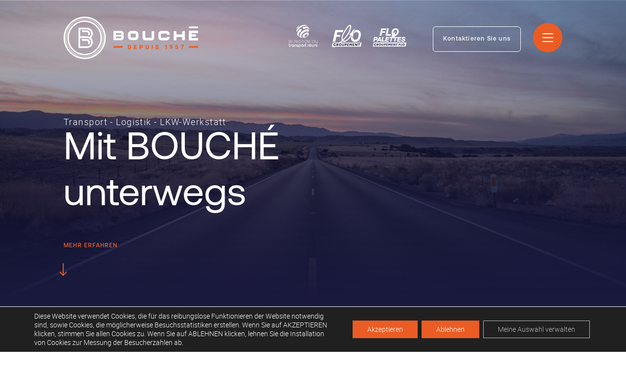

--- FILE ---
content_type: text/html; charset=UTF-8
request_url: https://www.groupe-bouche.com/de/
body_size: 29729
content:
<!doctype html>

<!--[if lt IE 7]><html lang="de-DE" class="no-js lt-ie9 lt-ie8 lt-ie7"><![endif]-->
<!--[if (IE 7)&!(IEMobile)]><html lang="de-DE" class="no-js lt-ie9 lt-ie8"><![endif]-->
<!--[if (IE 8)&!(IEMobile)]><html lang="de-DE" class="no-js lt-ie9"><![endif]-->
<!--[if gt IE 8]><!--> <html lang="de-DE" class="no-js"><!--<![endif]-->

    <head>
        <meta charset="utf-8">
        <meta http-equiv="X-UA-Compatible" content="IE=edge">

        <title>Startseite - Transports Bouché</title>

        <meta name="HandheldFriendly" content="True">
        <meta name="MobileOptimized" content="320">
        <meta name="viewport" content="width=device-width, initial-scale=1, maximum-scale=1" />

                <meta name="msapplication-TileColor" content="#f01d4f">
        <meta name="theme-color" content="#121212">

        <link rel="pingback" href="https://www.groupe-bouche.com/xmlrpc.php">

        <meta name='robots' content='index, follow, max-image-preview:large, max-snippet:-1, max-video-preview:-1' />
	<style>img:is([sizes="auto" i], [sizes^="auto," i]) { contain-intrinsic-size: 3000px 1500px }</style>
	<link rel="alternate" hreflang="en" href="https://www.groupe-bouche.com/en/" />
<link rel="alternate" hreflang="fr" href="https://www.groupe-bouche.com/" />
<link rel="alternate" hreflang="de" href="https://www.groupe-bouche.com/de/" />
<link rel="alternate" hreflang="x-default" href="https://www.groupe-bouche.com/" />

	<!-- This site is optimized with the Yoast SEO plugin v26.4 - https://yoast.com/wordpress/plugins/seo/ -->
	<link rel="canonical" href="https://www.groupe-bouche.com/de/" />
	<meta property="og:locale" content="de_DE" />
	<meta property="og:type" content="website" />
	<meta property="og:title" content="Startseite - Transports Bouché" />
	<meta property="og:url" content="https://www.groupe-bouche.com/de/" />
	<meta property="og:site_name" content="Transports Bouché" />
	<meta property="article:modified_time" content="2022-07-26T14:20:39+00:00" />
	<meta name="twitter:card" content="summary_large_image" />
	<script type="application/ld+json" class="yoast-schema-graph">{"@context":"https://schema.org","@graph":[{"@type":"WebPage","@id":"https://www.groupe-bouche.com/de/","url":"https://www.groupe-bouche.com/de/","name":"Startseite - Transports Bouché","isPartOf":{"@id":"https://www.groupe-bouche.com/#website"},"datePublished":"2020-10-19T13:38:12+00:00","dateModified":"2022-07-26T14:20:39+00:00","breadcrumb":{"@id":"https://www.groupe-bouche.com/de/#breadcrumb"},"inLanguage":"de","potentialAction":[{"@type":"ReadAction","target":["https://www.groupe-bouche.com/de/"]}]},{"@type":"BreadcrumbList","@id":"https://www.groupe-bouche.com/de/#breadcrumb","itemListElement":[{"@type":"ListItem","position":1,"name":"Accueil"}]},{"@type":"WebSite","@id":"https://www.groupe-bouche.com/#website","url":"https://www.groupe-bouche.com/","name":"Transports Bouché","description":"","potentialAction":[{"@type":"SearchAction","target":{"@type":"EntryPoint","urlTemplate":"https://www.groupe-bouche.com/?s={search_term_string}"},"query-input":{"@type":"PropertyValueSpecification","valueRequired":true,"valueName":"search_term_string"}}],"inLanguage":"de"}]}</script>
	<!-- / Yoast SEO plugin. -->


<link rel='dns-prefetch' href='//www.lucyan.fr' />
<link rel='dns-prefetch' href='//cdnjs.cloudflare.com' />
<link rel='stylesheet' id='wp-block-library-css' href='https://www.groupe-bouche.com/wp-includes/css/dist/block-library/style.min.css' type='text/css' media='all' />
<style id='classic-theme-styles-inline-css' type='text/css'>
/*! This file is auto-generated */
.wp-block-button__link{color:#fff;background-color:#32373c;border-radius:9999px;box-shadow:none;text-decoration:none;padding:calc(.667em + 2px) calc(1.333em + 2px);font-size:1.125em}.wp-block-file__button{background:#32373c;color:#fff;text-decoration:none}
</style>
<style id='safe-svg-svg-icon-style-inline-css' type='text/css'>
.safe-svg-cover{text-align:center}.safe-svg-cover .safe-svg-inside{display:inline-block;max-width:100%}.safe-svg-cover svg{fill:currentColor;height:100%;max-height:100%;max-width:100%;width:100%}

</style>
<style id='global-styles-inline-css' type='text/css'>
:root{--wp--preset--aspect-ratio--square: 1;--wp--preset--aspect-ratio--4-3: 4/3;--wp--preset--aspect-ratio--3-4: 3/4;--wp--preset--aspect-ratio--3-2: 3/2;--wp--preset--aspect-ratio--2-3: 2/3;--wp--preset--aspect-ratio--16-9: 16/9;--wp--preset--aspect-ratio--9-16: 9/16;--wp--preset--color--black: #000000;--wp--preset--color--cyan-bluish-gray: #abb8c3;--wp--preset--color--white: #ffffff;--wp--preset--color--pale-pink: #f78da7;--wp--preset--color--vivid-red: #cf2e2e;--wp--preset--color--luminous-vivid-orange: #ff6900;--wp--preset--color--luminous-vivid-amber: #fcb900;--wp--preset--color--light-green-cyan: #7bdcb5;--wp--preset--color--vivid-green-cyan: #00d084;--wp--preset--color--pale-cyan-blue: #8ed1fc;--wp--preset--color--vivid-cyan-blue: #0693e3;--wp--preset--color--vivid-purple: #9b51e0;--wp--preset--gradient--vivid-cyan-blue-to-vivid-purple: linear-gradient(135deg,rgba(6,147,227,1) 0%,rgb(155,81,224) 100%);--wp--preset--gradient--light-green-cyan-to-vivid-green-cyan: linear-gradient(135deg,rgb(122,220,180) 0%,rgb(0,208,130) 100%);--wp--preset--gradient--luminous-vivid-amber-to-luminous-vivid-orange: linear-gradient(135deg,rgba(252,185,0,1) 0%,rgba(255,105,0,1) 100%);--wp--preset--gradient--luminous-vivid-orange-to-vivid-red: linear-gradient(135deg,rgba(255,105,0,1) 0%,rgb(207,46,46) 100%);--wp--preset--gradient--very-light-gray-to-cyan-bluish-gray: linear-gradient(135deg,rgb(238,238,238) 0%,rgb(169,184,195) 100%);--wp--preset--gradient--cool-to-warm-spectrum: linear-gradient(135deg,rgb(74,234,220) 0%,rgb(151,120,209) 20%,rgb(207,42,186) 40%,rgb(238,44,130) 60%,rgb(251,105,98) 80%,rgb(254,248,76) 100%);--wp--preset--gradient--blush-light-purple: linear-gradient(135deg,rgb(255,206,236) 0%,rgb(152,150,240) 100%);--wp--preset--gradient--blush-bordeaux: linear-gradient(135deg,rgb(254,205,165) 0%,rgb(254,45,45) 50%,rgb(107,0,62) 100%);--wp--preset--gradient--luminous-dusk: linear-gradient(135deg,rgb(255,203,112) 0%,rgb(199,81,192) 50%,rgb(65,88,208) 100%);--wp--preset--gradient--pale-ocean: linear-gradient(135deg,rgb(255,245,203) 0%,rgb(182,227,212) 50%,rgb(51,167,181) 100%);--wp--preset--gradient--electric-grass: linear-gradient(135deg,rgb(202,248,128) 0%,rgb(113,206,126) 100%);--wp--preset--gradient--midnight: linear-gradient(135deg,rgb(2,3,129) 0%,rgb(40,116,252) 100%);--wp--preset--font-size--small: 13px;--wp--preset--font-size--medium: 20px;--wp--preset--font-size--large: 36px;--wp--preset--font-size--x-large: 42px;--wp--preset--spacing--20: 0.44rem;--wp--preset--spacing--30: 0.67rem;--wp--preset--spacing--40: 1rem;--wp--preset--spacing--50: 1.5rem;--wp--preset--spacing--60: 2.25rem;--wp--preset--spacing--70: 3.38rem;--wp--preset--spacing--80: 5.06rem;--wp--preset--shadow--natural: 6px 6px 9px rgba(0, 0, 0, 0.2);--wp--preset--shadow--deep: 12px 12px 50px rgba(0, 0, 0, 0.4);--wp--preset--shadow--sharp: 6px 6px 0px rgba(0, 0, 0, 0.2);--wp--preset--shadow--outlined: 6px 6px 0px -3px rgba(255, 255, 255, 1), 6px 6px rgba(0, 0, 0, 1);--wp--preset--shadow--crisp: 6px 6px 0px rgba(0, 0, 0, 1);}:where(.is-layout-flex){gap: 0.5em;}:where(.is-layout-grid){gap: 0.5em;}body .is-layout-flex{display: flex;}.is-layout-flex{flex-wrap: wrap;align-items: center;}.is-layout-flex > :is(*, div){margin: 0;}body .is-layout-grid{display: grid;}.is-layout-grid > :is(*, div){margin: 0;}:where(.wp-block-columns.is-layout-flex){gap: 2em;}:where(.wp-block-columns.is-layout-grid){gap: 2em;}:where(.wp-block-post-template.is-layout-flex){gap: 1.25em;}:where(.wp-block-post-template.is-layout-grid){gap: 1.25em;}.has-black-color{color: var(--wp--preset--color--black) !important;}.has-cyan-bluish-gray-color{color: var(--wp--preset--color--cyan-bluish-gray) !important;}.has-white-color{color: var(--wp--preset--color--white) !important;}.has-pale-pink-color{color: var(--wp--preset--color--pale-pink) !important;}.has-vivid-red-color{color: var(--wp--preset--color--vivid-red) !important;}.has-luminous-vivid-orange-color{color: var(--wp--preset--color--luminous-vivid-orange) !important;}.has-luminous-vivid-amber-color{color: var(--wp--preset--color--luminous-vivid-amber) !important;}.has-light-green-cyan-color{color: var(--wp--preset--color--light-green-cyan) !important;}.has-vivid-green-cyan-color{color: var(--wp--preset--color--vivid-green-cyan) !important;}.has-pale-cyan-blue-color{color: var(--wp--preset--color--pale-cyan-blue) !important;}.has-vivid-cyan-blue-color{color: var(--wp--preset--color--vivid-cyan-blue) !important;}.has-vivid-purple-color{color: var(--wp--preset--color--vivid-purple) !important;}.has-black-background-color{background-color: var(--wp--preset--color--black) !important;}.has-cyan-bluish-gray-background-color{background-color: var(--wp--preset--color--cyan-bluish-gray) !important;}.has-white-background-color{background-color: var(--wp--preset--color--white) !important;}.has-pale-pink-background-color{background-color: var(--wp--preset--color--pale-pink) !important;}.has-vivid-red-background-color{background-color: var(--wp--preset--color--vivid-red) !important;}.has-luminous-vivid-orange-background-color{background-color: var(--wp--preset--color--luminous-vivid-orange) !important;}.has-luminous-vivid-amber-background-color{background-color: var(--wp--preset--color--luminous-vivid-amber) !important;}.has-light-green-cyan-background-color{background-color: var(--wp--preset--color--light-green-cyan) !important;}.has-vivid-green-cyan-background-color{background-color: var(--wp--preset--color--vivid-green-cyan) !important;}.has-pale-cyan-blue-background-color{background-color: var(--wp--preset--color--pale-cyan-blue) !important;}.has-vivid-cyan-blue-background-color{background-color: var(--wp--preset--color--vivid-cyan-blue) !important;}.has-vivid-purple-background-color{background-color: var(--wp--preset--color--vivid-purple) !important;}.has-black-border-color{border-color: var(--wp--preset--color--black) !important;}.has-cyan-bluish-gray-border-color{border-color: var(--wp--preset--color--cyan-bluish-gray) !important;}.has-white-border-color{border-color: var(--wp--preset--color--white) !important;}.has-pale-pink-border-color{border-color: var(--wp--preset--color--pale-pink) !important;}.has-vivid-red-border-color{border-color: var(--wp--preset--color--vivid-red) !important;}.has-luminous-vivid-orange-border-color{border-color: var(--wp--preset--color--luminous-vivid-orange) !important;}.has-luminous-vivid-amber-border-color{border-color: var(--wp--preset--color--luminous-vivid-amber) !important;}.has-light-green-cyan-border-color{border-color: var(--wp--preset--color--light-green-cyan) !important;}.has-vivid-green-cyan-border-color{border-color: var(--wp--preset--color--vivid-green-cyan) !important;}.has-pale-cyan-blue-border-color{border-color: var(--wp--preset--color--pale-cyan-blue) !important;}.has-vivid-cyan-blue-border-color{border-color: var(--wp--preset--color--vivid-cyan-blue) !important;}.has-vivid-purple-border-color{border-color: var(--wp--preset--color--vivid-purple) !important;}.has-vivid-cyan-blue-to-vivid-purple-gradient-background{background: var(--wp--preset--gradient--vivid-cyan-blue-to-vivid-purple) !important;}.has-light-green-cyan-to-vivid-green-cyan-gradient-background{background: var(--wp--preset--gradient--light-green-cyan-to-vivid-green-cyan) !important;}.has-luminous-vivid-amber-to-luminous-vivid-orange-gradient-background{background: var(--wp--preset--gradient--luminous-vivid-amber-to-luminous-vivid-orange) !important;}.has-luminous-vivid-orange-to-vivid-red-gradient-background{background: var(--wp--preset--gradient--luminous-vivid-orange-to-vivid-red) !important;}.has-very-light-gray-to-cyan-bluish-gray-gradient-background{background: var(--wp--preset--gradient--very-light-gray-to-cyan-bluish-gray) !important;}.has-cool-to-warm-spectrum-gradient-background{background: var(--wp--preset--gradient--cool-to-warm-spectrum) !important;}.has-blush-light-purple-gradient-background{background: var(--wp--preset--gradient--blush-light-purple) !important;}.has-blush-bordeaux-gradient-background{background: var(--wp--preset--gradient--blush-bordeaux) !important;}.has-luminous-dusk-gradient-background{background: var(--wp--preset--gradient--luminous-dusk) !important;}.has-pale-ocean-gradient-background{background: var(--wp--preset--gradient--pale-ocean) !important;}.has-electric-grass-gradient-background{background: var(--wp--preset--gradient--electric-grass) !important;}.has-midnight-gradient-background{background: var(--wp--preset--gradient--midnight) !important;}.has-small-font-size{font-size: var(--wp--preset--font-size--small) !important;}.has-medium-font-size{font-size: var(--wp--preset--font-size--medium) !important;}.has-large-font-size{font-size: var(--wp--preset--font-size--large) !important;}.has-x-large-font-size{font-size: var(--wp--preset--font-size--x-large) !important;}
:where(.wp-block-post-template.is-layout-flex){gap: 1.25em;}:where(.wp-block-post-template.is-layout-grid){gap: 1.25em;}
:where(.wp-block-columns.is-layout-flex){gap: 2em;}:where(.wp-block-columns.is-layout-grid){gap: 2em;}
:root :where(.wp-block-pullquote){font-size: 1.5em;line-height: 1.6;}
</style>
<link rel='stylesheet' id='wpml-legacy-vertical-list-0-css' href='https://www.groupe-bouche.com/wp-content/plugins/sitepress-multilingual-cms/templates/language-switchers/legacy-list-vertical/style.min.css' type='text/css' media='all' />
<link rel='stylesheet' id='moove_gdpr_frontend-css' href='https://www.groupe-bouche.com/wp-content/plugins/gdpr-cookie-compliance/dist/styles/gdpr-main-nf.css' type='text/css' media='all' />
<style id='moove_gdpr_frontend-inline-css' type='text/css'>
				#moove_gdpr_cookie_modal .moove-gdpr-modal-content .moove-gdpr-tab-main h3.tab-title, 
				#moove_gdpr_cookie_modal .moove-gdpr-modal-content .moove-gdpr-tab-main span.tab-title,
				#moove_gdpr_cookie_modal .moove-gdpr-modal-content .moove-gdpr-modal-left-content #moove-gdpr-menu li a, 
				#moove_gdpr_cookie_modal .moove-gdpr-modal-content .moove-gdpr-modal-left-content #moove-gdpr-menu li button,
				#moove_gdpr_cookie_modal .moove-gdpr-modal-content .moove-gdpr-modal-left-content .moove-gdpr-branding-cnt a,
				#moove_gdpr_cookie_modal .moove-gdpr-modal-content .moove-gdpr-modal-footer-content .moove-gdpr-button-holder a.mgbutton, 
				#moove_gdpr_cookie_modal .moove-gdpr-modal-content .moove-gdpr-modal-footer-content .moove-gdpr-button-holder button.mgbutton,
				#moove_gdpr_cookie_modal .cookie-switch .cookie-slider:after, 
				#moove_gdpr_cookie_modal .cookie-switch .slider:after, 
				#moove_gdpr_cookie_modal .switch .cookie-slider:after, 
				#moove_gdpr_cookie_modal .switch .slider:after,
				#moove_gdpr_cookie_info_bar .moove-gdpr-info-bar-container .moove-gdpr-info-bar-content p, 
				#moove_gdpr_cookie_info_bar .moove-gdpr-info-bar-container .moove-gdpr-info-bar-content p a,
				#moove_gdpr_cookie_info_bar .moove-gdpr-info-bar-container .moove-gdpr-info-bar-content a.mgbutton, 
				#moove_gdpr_cookie_info_bar .moove-gdpr-info-bar-container .moove-gdpr-info-bar-content button.mgbutton,
				#moove_gdpr_cookie_modal .moove-gdpr-modal-content .moove-gdpr-tab-main .moove-gdpr-tab-main-content h1, 
				#moove_gdpr_cookie_modal .moove-gdpr-modal-content .moove-gdpr-tab-main .moove-gdpr-tab-main-content h2, 
				#moove_gdpr_cookie_modal .moove-gdpr-modal-content .moove-gdpr-tab-main .moove-gdpr-tab-main-content h3, 
				#moove_gdpr_cookie_modal .moove-gdpr-modal-content .moove-gdpr-tab-main .moove-gdpr-tab-main-content h4, 
				#moove_gdpr_cookie_modal .moove-gdpr-modal-content .moove-gdpr-tab-main .moove-gdpr-tab-main-content h5, 
				#moove_gdpr_cookie_modal .moove-gdpr-modal-content .moove-gdpr-tab-main .moove-gdpr-tab-main-content h6,
				#moove_gdpr_cookie_modal .moove-gdpr-modal-content.moove_gdpr_modal_theme_v2 .moove-gdpr-modal-title .tab-title,
				#moove_gdpr_cookie_modal .moove-gdpr-modal-content.moove_gdpr_modal_theme_v2 .moove-gdpr-tab-main h3.tab-title, 
				#moove_gdpr_cookie_modal .moove-gdpr-modal-content.moove_gdpr_modal_theme_v2 .moove-gdpr-tab-main span.tab-title,
				#moove_gdpr_cookie_modal .moove-gdpr-modal-content.moove_gdpr_modal_theme_v2 .moove-gdpr-branding-cnt a {
					font-weight: inherit				}
			#moove_gdpr_cookie_modal,#moove_gdpr_cookie_info_bar,.gdpr_cookie_settings_shortcode_content{font-family:inherit}#moove_gdpr_save_popup_settings_button{background-color:#373737;color:#fff}#moove_gdpr_save_popup_settings_button:hover{background-color:#000}#moove_gdpr_cookie_info_bar .moove-gdpr-info-bar-container .moove-gdpr-info-bar-content a.mgbutton,#moove_gdpr_cookie_info_bar .moove-gdpr-info-bar-container .moove-gdpr-info-bar-content button.mgbutton{background-color:#eb5c24}#moove_gdpr_cookie_modal .moove-gdpr-modal-content .moove-gdpr-modal-footer-content .moove-gdpr-button-holder a.mgbutton,#moove_gdpr_cookie_modal .moove-gdpr-modal-content .moove-gdpr-modal-footer-content .moove-gdpr-button-holder button.mgbutton,.gdpr_cookie_settings_shortcode_content .gdpr-shr-button.button-green{background-color:#eb5c24;border-color:#eb5c24}#moove_gdpr_cookie_modal .moove-gdpr-modal-content .moove-gdpr-modal-footer-content .moove-gdpr-button-holder a.mgbutton:hover,#moove_gdpr_cookie_modal .moove-gdpr-modal-content .moove-gdpr-modal-footer-content .moove-gdpr-button-holder button.mgbutton:hover,.gdpr_cookie_settings_shortcode_content .gdpr-shr-button.button-green:hover{background-color:#fff;color:#eb5c24}#moove_gdpr_cookie_modal .moove-gdpr-modal-content .moove-gdpr-modal-close i,#moove_gdpr_cookie_modal .moove-gdpr-modal-content .moove-gdpr-modal-close span.gdpr-icon{background-color:#eb5c24;border:1px solid #eb5c24}#moove_gdpr_cookie_info_bar span.moove-gdpr-infobar-allow-all.focus-g,#moove_gdpr_cookie_info_bar span.moove-gdpr-infobar-allow-all:focus,#moove_gdpr_cookie_info_bar button.moove-gdpr-infobar-allow-all.focus-g,#moove_gdpr_cookie_info_bar button.moove-gdpr-infobar-allow-all:focus,#moove_gdpr_cookie_info_bar span.moove-gdpr-infobar-reject-btn.focus-g,#moove_gdpr_cookie_info_bar span.moove-gdpr-infobar-reject-btn:focus,#moove_gdpr_cookie_info_bar button.moove-gdpr-infobar-reject-btn.focus-g,#moove_gdpr_cookie_info_bar button.moove-gdpr-infobar-reject-btn:focus,#moove_gdpr_cookie_info_bar span.change-settings-button.focus-g,#moove_gdpr_cookie_info_bar span.change-settings-button:focus,#moove_gdpr_cookie_info_bar button.change-settings-button.focus-g,#moove_gdpr_cookie_info_bar button.change-settings-button:focus{-webkit-box-shadow:0 0 1px 3px #eb5c24;-moz-box-shadow:0 0 1px 3px #eb5c24;box-shadow:0 0 1px 3px #eb5c24}#moove_gdpr_cookie_modal .moove-gdpr-modal-content .moove-gdpr-modal-close i:hover,#moove_gdpr_cookie_modal .moove-gdpr-modal-content .moove-gdpr-modal-close span.gdpr-icon:hover,#moove_gdpr_cookie_info_bar span[data-href]>u.change-settings-button{color:#eb5c24}#moove_gdpr_cookie_modal .moove-gdpr-modal-content .moove-gdpr-modal-left-content #moove-gdpr-menu li.menu-item-selected a span.gdpr-icon,#moove_gdpr_cookie_modal .moove-gdpr-modal-content .moove-gdpr-modal-left-content #moove-gdpr-menu li.menu-item-selected button span.gdpr-icon{color:inherit}#moove_gdpr_cookie_modal .moove-gdpr-modal-content .moove-gdpr-modal-left-content #moove-gdpr-menu li a span.gdpr-icon,#moove_gdpr_cookie_modal .moove-gdpr-modal-content .moove-gdpr-modal-left-content #moove-gdpr-menu li button span.gdpr-icon{color:inherit}#moove_gdpr_cookie_modal .gdpr-acc-link{line-height:0;font-size:0;color:transparent;position:absolute}#moove_gdpr_cookie_modal .moove-gdpr-modal-content .moove-gdpr-modal-close:hover i,#moove_gdpr_cookie_modal .moove-gdpr-modal-content .moove-gdpr-modal-left-content #moove-gdpr-menu li a,#moove_gdpr_cookie_modal .moove-gdpr-modal-content .moove-gdpr-modal-left-content #moove-gdpr-menu li button,#moove_gdpr_cookie_modal .moove-gdpr-modal-content .moove-gdpr-modal-left-content #moove-gdpr-menu li button i,#moove_gdpr_cookie_modal .moove-gdpr-modal-content .moove-gdpr-modal-left-content #moove-gdpr-menu li a i,#moove_gdpr_cookie_modal .moove-gdpr-modal-content .moove-gdpr-tab-main .moove-gdpr-tab-main-content a:hover,#moove_gdpr_cookie_info_bar.moove-gdpr-dark-scheme .moove-gdpr-info-bar-container .moove-gdpr-info-bar-content a.mgbutton:hover,#moove_gdpr_cookie_info_bar.moove-gdpr-dark-scheme .moove-gdpr-info-bar-container .moove-gdpr-info-bar-content button.mgbutton:hover,#moove_gdpr_cookie_info_bar.moove-gdpr-dark-scheme .moove-gdpr-info-bar-container .moove-gdpr-info-bar-content a:hover,#moove_gdpr_cookie_info_bar.moove-gdpr-dark-scheme .moove-gdpr-info-bar-container .moove-gdpr-info-bar-content button:hover,#moove_gdpr_cookie_info_bar.moove-gdpr-dark-scheme .moove-gdpr-info-bar-container .moove-gdpr-info-bar-content span.change-settings-button:hover,#moove_gdpr_cookie_info_bar.moove-gdpr-dark-scheme .moove-gdpr-info-bar-container .moove-gdpr-info-bar-content button.change-settings-button:hover,#moove_gdpr_cookie_info_bar.moove-gdpr-dark-scheme .moove-gdpr-info-bar-container .moove-gdpr-info-bar-content u.change-settings-button:hover,#moove_gdpr_cookie_info_bar span[data-href]>u.change-settings-button,#moove_gdpr_cookie_info_bar.moove-gdpr-dark-scheme .moove-gdpr-info-bar-container .moove-gdpr-info-bar-content a.mgbutton.focus-g,#moove_gdpr_cookie_info_bar.moove-gdpr-dark-scheme .moove-gdpr-info-bar-container .moove-gdpr-info-bar-content button.mgbutton.focus-g,#moove_gdpr_cookie_info_bar.moove-gdpr-dark-scheme .moove-gdpr-info-bar-container .moove-gdpr-info-bar-content a.focus-g,#moove_gdpr_cookie_info_bar.moove-gdpr-dark-scheme .moove-gdpr-info-bar-container .moove-gdpr-info-bar-content button.focus-g,#moove_gdpr_cookie_info_bar.moove-gdpr-dark-scheme .moove-gdpr-info-bar-container .moove-gdpr-info-bar-content a.mgbutton:focus,#moove_gdpr_cookie_info_bar.moove-gdpr-dark-scheme .moove-gdpr-info-bar-container .moove-gdpr-info-bar-content button.mgbutton:focus,#moove_gdpr_cookie_info_bar.moove-gdpr-dark-scheme .moove-gdpr-info-bar-container .moove-gdpr-info-bar-content a:focus,#moove_gdpr_cookie_info_bar.moove-gdpr-dark-scheme .moove-gdpr-info-bar-container .moove-gdpr-info-bar-content button:focus,#moove_gdpr_cookie_info_bar.moove-gdpr-dark-scheme .moove-gdpr-info-bar-container .moove-gdpr-info-bar-content span.change-settings-button.focus-g,span.change-settings-button:focus,button.change-settings-button.focus-g,button.change-settings-button:focus,#moove_gdpr_cookie_info_bar.moove-gdpr-dark-scheme .moove-gdpr-info-bar-container .moove-gdpr-info-bar-content u.change-settings-button.focus-g,#moove_gdpr_cookie_info_bar.moove-gdpr-dark-scheme .moove-gdpr-info-bar-container .moove-gdpr-info-bar-content u.change-settings-button:focus{color:#eb5c24}#moove_gdpr_cookie_modal .moove-gdpr-branding.focus-g span,#moove_gdpr_cookie_modal .moove-gdpr-modal-content .moove-gdpr-tab-main a.focus-g,#moove_gdpr_cookie_modal .moove-gdpr-modal-content .moove-gdpr-tab-main .gdpr-cd-details-toggle.focus-g{color:#eb5c24}#moove_gdpr_cookie_modal.gdpr_lightbox-hide{display:none}#moove_gdpr_cookie_info_bar .moove-gdpr-info-bar-container .moove-gdpr-info-bar-content a.mgbutton,#moove_gdpr_cookie_info_bar .moove-gdpr-info-bar-container .moove-gdpr-info-bar-content button.mgbutton,#moove_gdpr_cookie_modal .moove-gdpr-modal-content .moove-gdpr-modal-footer-content .moove-gdpr-button-holder a.mgbutton,#moove_gdpr_cookie_modal .moove-gdpr-modal-content .moove-gdpr-modal-footer-content .moove-gdpr-button-holder button.mgbutton,.gdpr-shr-button,#moove_gdpr_cookie_info_bar .moove-gdpr-infobar-close-btn{border-radius:0}
</style>
<link rel='stylesheet' id='bones-stylesheet-css' href='https://www.groupe-bouche.com/wp-content/themes/lucyan/assets/css/style.css?v=1.1.1' type='text/css' media='all' />
<!--[if lt IE 9]>
<link rel='stylesheet' id='bones-ie-css-css' href='https://www.groupe-bouche.com/wp-content/themes/lucyan/assets/css/ie.css' type='text/css' media='all' />
<![endif]-->
<script type="text/javascript" src="https://www.groupe-bouche.com/wp-content/themes/lucyan/assets/js/libs/jquery-2.1.4.min.js" id="jquery-js"></script>
<link rel="https://api.w.org/" href="https://www.groupe-bouche.com/de/wp-json/" /><link rel="alternate" title="JSON" type="application/json" href="https://www.groupe-bouche.com/de/wp-json/wp/v2/pages/837" /><link rel='shortlink' href='https://www.groupe-bouche.com/de/' />
<link rel="alternate" title="oEmbed (JSON)" type="application/json+oembed" href="https://www.groupe-bouche.com/de/wp-json/oembed/1.0/embed?url=https%3A%2F%2Fwww.groupe-bouche.com%2Fde%2F" />
<link rel="alternate" title="oEmbed (XML)" type="text/xml+oembed" href="https://www.groupe-bouche.com/de/wp-json/oembed/1.0/embed?url=https%3A%2F%2Fwww.groupe-bouche.com%2Fde%2F&#038;format=xml" />
<meta name="generator" content="WPML ver:4.8.5 stt:1,4,3;" />
<link rel="icon" href="https://www.groupe-bouche.com/wp-content/uploads/2020/10/cropped-TRANSPORT-BOUCHE-favicon-32x32.png" sizes="32x32" />
<link rel="icon" href="https://www.groupe-bouche.com/wp-content/uploads/2020/10/cropped-TRANSPORT-BOUCHE-favicon-192x192.png" sizes="192x192" />
<link rel="apple-touch-icon" href="https://www.groupe-bouche.com/wp-content/uploads/2020/10/cropped-TRANSPORT-BOUCHE-favicon-180x180.png" />
<meta name="msapplication-TileImage" content="https://www.groupe-bouche.com/wp-content/uploads/2020/10/cropped-TRANSPORT-BOUCHE-favicon-270x270.png" />
				<style type="text/css" id="c4wp-checkout-css">
					.woocommerce-checkout .c4wp_captcha_field {
						margin-bottom: 10px;
						margin-top: 15px;
						position: relative;
						display: inline-block;
					}
				</style>
								<style type="text/css" id="c4wp-v3-lp-form-css">
					.login #login, .login #lostpasswordform {
						min-width: 350px !important;
					}
					.wpforms-field-c4wp iframe {
						width: 100% !important;
					}
				</style>
							<style type="text/css" id="c4wp-v3-lp-form-css">
				.login #login, .login #lostpasswordform {
					min-width: 350px !important;
				}
				.wpforms-field-c4wp iframe {
					width: 100% !important;
				}
			</style>
			
    </head>



    
    <body class="home wp-singular page-template-default page page-id-837 wp-theme-lucyan page-startseite bg-inherit " itemscope itemtype="http://schema.org/WebPage">

        <article id="page" class="section cf">



            <div class="bt-head absolute cf"><div class="limiter cf"><div class="limiter-inner cf"><div class="bt-head-container z-49 cf"><div class="bt-logo box-item m-0 float-left cf"><a href="https://www.groupe-bouche.com/de/" class="cf"><svg id="TRANSPORTS-BOUCHE-logo" xmlns="http://www.w3.org/2000/svg" width="274" height="86.022" viewBox="0 0 274 86.022">
    <g id="TRANSPORTS-BOUCHE-logo-HD-blanc" transform="translate(-11.082 -8.607)">
        <g id="Groupe_195" data-name="Groupe 195" transform="translate(11.082 8.607)">
            <path id="Tracé_55" data-name="Tracé 55" d="M445.266,318.306a9.9,9.9,0,0,0-.242-1.022,11.914,11.914,0,0,0-4.256-6.061,12.821,12.821,0,0,0-5.385-2.375l-.1-.019a4.919,4.919,0,0,0-.881-.112l-11.909-.045h-.033l-6.3-.023-.067,37.124V349.8l6.336-.023,11.908-.047a4.932,4.932,0,0,0,.874-.11l.112-.02a13.933,13.933,0,0,0,5.615-2.444,11.3,11.3,0,0,0,4.026-5.992,10.158,10.158,0,0,0,.241-1.022,12,12,0,0,0,.179-1.922v-.011c0-.091,0-.183,0-.274v-.02a.121.121,0,0,1,0-.021c0-.315-.006-.644-.03-.973l0-.053-.008-.114c-.035-.4-.077-.739-.132-1.05a9.967,9.967,0,0,0-.241-1.022,13.2,13.2,0,0,0-2.724-4.8l-.515-.58-.079,0,.661-.743A12.1,12.1,0,0,0,445.266,318.306Zm-3.285,19.8v.028c0,.018,0,.035,0,.053-.008.174-.02.35-.037.524-.005.044-.01.091-.016.136l-.008.066c-.016.129-.034.257-.053.381-.014.079-.028.159-.042.24-.024.13-.056.271-.095.435l-.019.083c-.01.043-.021.086-.032.129-.043.164-.1.341-.164.537-.011.034-.024.068-.037.1s-.02.052-.029.078a7.728,7.728,0,0,1-.643,1.245,9.178,9.178,0,0,1-4.037,3.479,7,7,0,0,1-2.6.717l-14.594.052h-.034v-.034l-.026-9.2.033-7.629,0-.071h.034l14.594.052c.025,0,.064.006.1.011v.011a9.238,9.238,0,0,1,6.4,3.987A8.752,8.752,0,0,1,441.981,338.107Zm-2.145-12-1.125,1.172-.023-.011a12.822,12.822,0,0,0-3.366-1.148l-.112-.02a4.928,4.928,0,0,0-.873-.112l-14.748-.054h-.033V325.9l.049-13.842h.034l14.594.053a6.983,6.983,0,0,1,2.6.717,9.163,9.163,0,0,1,4.037,3.479,7.235,7.235,0,0,1,1.181,3.863A8.473,8.473,0,0,1,439.836,326.106Z" transform="translate(-385.803 -286.213)" class="fill-base"></path>
            <path id="Tracé_56" data-name="Tracé 56" d="M502.984,617.517l-12.117-.044,2.449,3.444,9.6.034a2.54,2.54,0,0,1,2.185,1.813,2.193,2.193,0,0,1-.358,2.371l1.84,3.056c.043-.045.09-.092.143-.145a5.728,5.728,0,0,0,1.639-6.358A5.988,5.988,0,0,0,502.984,617.517Z" transform="translate(-454.991 -571.945)" class="fill-base"></path>
            <path id="Tracé_57" data-name="Tracé 57" d="M508.293,380.253l-11.757-.042.054.078,2.392,3.5,9.244.033a2.541,2.541,0,0,1,2.185,1.813,3.091,3.091,0,0,1,.173,1.035,2.135,2.135,0,0,1-.592,1.273l-.039.038c-.005,0,0,.013.039.095l1.06,1.763h0l.733,1.216.063.055c.045-.05.1-.1.154-.16l.033-.033a5.907,5.907,0,0,0,1.994-4.117,6.569,6.569,0,0,0-.355-2.372A5.985,5.985,0,0,0,508.293,380.253Z" transform="translate(-460.236 -352.424)" class="fill-base"></path>
            <path id="Tracé_58" data-name="Tracé 58" d="M54.093,8.607A43.011,43.011,0,1,0,97.1,51.618,43.06,43.06,0,0,0,54.093,8.607Zm0,83a39.99,39.99,0,1,1,39.991-39.99A40.036,40.036,0,0,1,54.093,91.608Z" transform="translate(-11.082 -8.607)" class="fill-base"></path>
            <path id="Tracé_59" data-name="Tracé 59" d="M148.653,110.819a35.368,35.368,0,1,0,35.368,35.368A35.409,35.409,0,0,0,148.653,110.819Zm0,67.717A32.348,32.348,0,1,1,181,146.187,32.385,32.385,0,0,1,148.653,178.536Z" transform="translate(-105.642 -103.176)" class="fill-base"></path>
            <path id="Tracé_60" data-name="Tracé 60" d="M111.247,70.39a38.392,38.392,0,1,0,38.391,38.391A38.436,38.436,0,0,0,111.247,70.39Zm0,75.759a37.367,37.367,0,1,1,37.367-37.368A37.41,37.41,0,0,1,111.247,146.149Z" transform="translate(-68.236 -65.77)" class="fill-base"></path>
        </g>
        <g id="Groupe_197" data-name="Groupe 197" transform="translate(112.813 28.612)">
            <rect id="Rectangle_35" data-name="Rectangle 35" width="18.451" height="3.314" transform="translate(153.786 0)" class="fill-base"></rect>
            <g id="Groupe_196" data-name="Groupe 196" transform="translate(0 8.518)">
                <path id="Tracé_61" data-name="Tracé 61" d="M3031.378,404.452h-11.891v-6.669h-5.3v18.638h5.3v-6.669h11.891v6.455h5.3v-18.64h-5.3Z" transform="translate(-2891.362 -397.005)" class="fill-base"></path>
                <path id="Tracé_62" data-name="Tracé 62" d="M3426.94,409.813h18.58v-4.834h-13.28v-3.2h9.14V397.32h-9.14v-2.428h13.28v-4.837h-18.58Z" transform="translate(-3273.251 -390.055)" class="fill-base"></path>
                <path id="Tracé_63" data-name="Tracé 63" d="M2609.563,395.783h-10.414a6.19,6.19,0,0,0-6.334,6.02V408.8a6.19,6.19,0,0,0,6.334,6.02H2609.5a6.187,6.187,0,0,0,6.332-6.02V407.7h-5.3v.965c0,.537-.426.847-1.034.847h-10.348c-.609,0-1.034-.38-1.034-.72V401.8c0-.34.425-.72,1.034-.72h10.414a.844.844,0,0,1,.818.314,2.252,2.252,0,0,1,.174,1.059v1.159l5.29.026v-1.648a5.754,5.754,0,0,0-1.619-4.266A6.5,6.5,0,0,0,2609.563,395.783Z" transform="translate(-2501.498 -395.355)" class="fill-base"></path>
                <path id="Tracé_64" data-name="Tracé 64" d="M2182.5,413.841l-13.172.086V400.458h-5.3v13.469a5.222,5.222,0,0,0,5.217,5.214H2182.5a5.222,5.222,0,0,0,5.214-5.214V400.458h-5.3Z" transform="translate(-2104.773 -399.68)" class="fill-base"></path>
                <path id="Tracé_65" data-name="Tracé 65" d="M1778.926,395.786h-7.907a6.779,6.779,0,0,0-6.772,6.77v5.078a6.779,6.779,0,0,0,6.772,6.77h7.907a6.778,6.778,0,0,0,6.77-6.77v-5.078A6.778,6.778,0,0,0,1778.926,395.786Zm1.469,11.848a1.471,1.471,0,0,1-1.469,1.47h-7.907a1.472,1.472,0,0,1-1.472-1.47v-5.078a1.474,1.474,0,0,1,1.472-1.472h7.907a1.474,1.474,0,0,1,1.469,1.472Z" transform="translate(-1734.885 -395.357)" class="fill-base"></path>
                <path id="Tracé_66" data-name="Tracé 66" d="M1386.719,394.491h-15.137v4.97h.01v13.992h15.127a5.925,5.925,0,0,0,5.859-5.974,6,6,0,0,0-1.137-3.506,6,6,0,0,0,1.137-3.506A5.926,5.926,0,0,0,1386.719,394.491Zm-.619,14.785h-9.54v-3.367h9.54a1.57,1.57,0,0,1,1.354,1.044,1.022,1.022,0,0,1,.126.37,1.609,1.609,0,0,1,.023.2c0,.028.005.045.005.073A1.539,1.539,0,0,1,1386.1,409.276Zm0-6.863h-9.54v-3.365h9.54a1.592,1.592,0,0,1,1.508,1.684A1.538,1.538,0,0,1,1386.1,402.413Z" transform="translate(-1371.582 -394.159)" class="fill-base"></path>
            </g>
        </g>
        <g id="Groupe_199" data-name="Groupe 199" transform="translate(112.808 65.619)">
            <rect id="Rectangle_36" data-name="Rectangle 36" width="18.694" height="3.34" transform="translate(153.58 2.665)" class="fill-main"></rect>
            <g id="Groupe_198" data-name="Groupe 198" transform="translate(29.201)">
                <path id="Tracé_67" data-name="Tracé 67" d="M1762.028,783.328V774.74h2.766a4.071,4.071,0,0,1,2.047.516,3.636,3.636,0,0,1,1.418,1.458,4.4,4.4,0,0,1,.516,2.108v.4a4.423,4.423,0,0,1-.5,2.115,3.646,3.646,0,0,1-1.4,1.463,3.985,3.985,0,0,1-2.02.534Zm2.071-6.99v5.4h.719a1.61,1.61,0,0,0,1.369-.634,3.106,3.106,0,0,0,.478-1.884v-.372a3.08,3.08,0,0,0-.478-1.875,1.638,1.638,0,0,0-1.392-.632Z" transform="translate(-1762.028 -774.464)" class="fill-main"></path>
                <path id="Tracé_68" data-name="Tracé 68" d="M1932.372,779.683h-3.256v2.053h3.845v1.593h-5.916V774.74h5.928v1.6h-3.857v1.811h3.256Z" transform="translate(-1914.707 -774.464)" class="fill-main"></path>
                <path id="Tracé_69" data-name="Tracé 69" d="M2083.1,780.414v2.914h-2.071V774.74h3.427a3.988,3.988,0,0,1,1.743.363,2.735,2.735,0,0,1,1.174,1.032,2.822,2.822,0,0,1,.416,1.519,2.485,2.485,0,0,1-.9,2.008,3.734,3.734,0,0,1-2.469.752Zm0-1.6h1.356a1.28,1.28,0,0,0,.917-.3,1.117,1.117,0,0,0,.315-.849,1.383,1.383,0,0,0-.324-.961,1.151,1.151,0,0,0-.885-.366h-1.38Z" transform="translate(-2057.172 -774.464)" class="fill-main"></path>
                <path id="Tracé_70" data-name="Tracé 70" d="M2253.125,774.74v5.621a3.233,3.233,0,0,1-.407,1.655,2.642,2.642,0,0,1-1.168,1.065,4.119,4.119,0,0,1-1.8.365,3.554,3.554,0,0,1-2.471-.814,2.9,2.9,0,0,1-.92-2.23V774.74h2.082v5.7q.036,1.41,1.31,1.409a1.267,1.267,0,0,0,.973-.354,1.652,1.652,0,0,0,.33-1.15V774.74Z" transform="translate(-2210.144 -774.464)" class="fill-main"></path>
                <path id="Tracé_71" data-name="Tracé 71" d="M2413.646,783.328h-2.064V774.74h2.064Z" transform="translate(-2363.012 -774.464)" class="fill-main"></path>
                <path id="Tracé_72" data-name="Tracé 72" d="M2518.091,779.586a.849.849,0,0,0-.322-.707,4,4,0,0,0-1.129-.525,10.823,10.823,0,0,1-1.322-.525,2.5,2.5,0,0,1-1.669-2.253,2.023,2.023,0,0,1,.416-1.26,2.7,2.7,0,0,1,1.177-.849,4.587,4.587,0,0,1,1.71-.3,4.007,4.007,0,0,1,1.66.33,2.632,2.632,0,0,1,1.142.94,2.459,2.459,0,0,1,.407,1.4H2518.1a1.037,1.037,0,0,0-.322-.814,1.253,1.253,0,0,0-.869-.289,1.411,1.411,0,0,0-.876.245.721.721,0,0,0,.032,1.221,4.482,4.482,0,0,0,1.245.554,7.657,7.657,0,0,1,1.463.616,2.459,2.459,0,0,1,1.392,2.212,2.1,2.1,0,0,1-.849,1.77,3.783,3.783,0,0,1-2.33.642,4.626,4.626,0,0,1-1.89-.374,2.844,2.844,0,0,1-1.274-1.027,2.673,2.673,0,0,1-.427-1.5h2.076a1.32,1.32,0,0,0,.357,1.018,1.69,1.69,0,0,0,1.159.328,1.333,1.333,0,0,0,.811-.221A.731.731,0,0,0,2518.091,779.586Z" transform="translate(-2457.207 -773.005)" class="fill-main"></path>
                <path id="Tracé_73" data-name="Tracé 73" d="M2776.279,781.112h-1.957v-6.231l-1.922.562V773.96l3.7-1.28h.179Z" transform="translate(-2696.849 -772.558)" class="fill-main"></path>
                <path id="Tracé_74" data-name="Tracé 74" d="M2902.857,776.347a2.061,2.061,0,0,1-1.413.568,2.282,2.282,0,0,1-1.819-.776,3.057,3.057,0,0,1-.672-2.073,3.108,3.108,0,0,1,.376-1.506,2.821,2.821,0,0,1,1.057-1.1,2.884,2.884,0,0,1,1.5-.405,2.8,2.8,0,0,1,1.509.42,2.831,2.831,0,0,1,1.051,1.188,4.076,4.076,0,0,1,.388,1.769v.747a5.068,5.068,0,0,1-.547,2.421,3.78,3.78,0,0,1-1.56,1.575,4.874,4.874,0,0,1-2.363.55h-.122V778.16l.371-.006Q2902.631,778.055,2902.857,776.347Zm-.886-.84a.95.95,0,0,0,.915-.55v-.811a2.105,2.105,0,0,0-.272-1.2.854.854,0,0,0-.736-.388.806.806,0,0,0-.689.44,1.95,1.95,0,0,0-.278,1.065,1.755,1.755,0,0,0,.284,1.051A.909.909,0,0,0,2901.971,775.507Z" transform="translate(-2813.941 -771.054)" class="fill-main"></path>
                <path id="Tracé_75" data-name="Tracé 75" d="M3052.566,776.993l.516-4.313h4.928V774.2h-3.341l-.191,1.675a2.3,2.3,0,0,1,.547-.215,2.751,2.751,0,0,1,2.594.651,3.391,3.391,0,0,1,.313,3.556,2.487,2.487,0,0,1-1.016,1.01,3.21,3.21,0,0,1-1.546.353,3.451,3.451,0,0,1-1.488-.327,2.668,2.668,0,0,1-1.089-.9,2.176,2.176,0,0,1-.388-1.287h1.957a1.105,1.105,0,0,0,.3.734.937.937,0,0,0,.7.272q.984,0,.984-1.456,0-1.346-1.2-1.347a1.2,1.2,0,0,0-1.019.439Z" transform="translate(-2955.916 -772.558)" class="fill-main"></path>
                <path id="Tracé_76" data-name="Tracé 76" d="M3211.526,773.722l-3.15,7.389h-2.061l3.156-6.926h-4.019V772.68h6.075Z" transform="translate(-3097.52 -772.558)" class="fill-main"></path>
            </g>
            <rect id="Rectangle_37" data-name="Rectangle 37" width="18.694" height="3.34" transform="translate(0 2.653)" class="fill-main"></rect>
        </g>
    </g>
</svg></a></div><div class="bt-partlogo box-item cf"><a href="https://www.lemondedutransportreuni.fr/" target="_blank"><span class="partlogo lmtr"><svg xmlns="http://www.w3.org/2000/svg" width="120" height="120" viewBox="0 0 120 120">
    <g transform="translate(-120 -262)">
        <g transform="translate(130 282)" style="isolation: isolate">
            <g>
                <g>
                    <path d="M82.07,461.291a3.746,3.746,0,0,1-1.133.653,3.868,3.868,0,0,1-1.368.253A3.3,3.3,0,0,1,77.1,461.16a3.777,3.777,0,0,1-1.026-2.639v-.2h7.848a4.438,4.438,0,0,0-.909-2.654,4.088,4.088,0,0,0-3.4-1.622,3.945,3.945,0,0,0-3.308,1.579,4.579,4.579,0,0,0,.177,5.868,4,4,0,0,0,3.185,1.328,4.662,4.662,0,0,0,1.658-.272,4.16,4.16,0,0,0,1.315-.816,4.525,4.525,0,0,0,.932-1.242l-.6-.32a5.009,5.009,0,0,1-.9,1.129m-5.874-3.8a4,4,0,0,1,1.071-1.9,3.4,3.4,0,0,1,2.341-.871,3.711,3.711,0,0,1,1.575.35A3.326,3.326,0,0,1,82.4,456a3.945,3.945,0,0,1,.691,1.514l.061.25H76.132Z" transform="translate(-72.289 -399.202)" class="fill-main"/>
                    <path d="M386.837,456a3.345,3.345,0,0,0-1.726-.469,5.27,5.27,0,0,0-2.166.378,4.762,4.762,0,0,0-1.113.9,4.015,4.015,0,0,0-.711,2.094,5.757,5.757,0,0,0-.056,1.132l.016.936v3.117h.73v-3a12.8,12.8,0,0,1,.15-2.4,1.959,1.959,0,0,1,.823-1.753,3.194,3.194,0,0,1,1.938-.628,3.532,3.532,0,0,1,1.85.392,2.057,2.057,0,0,1,.879,1.36,10.17,10.17,0,0,1,.136,2.068v3.965h.714v-4.3a7.008,7.008,0,0,0-.343-2.553A2.635,2.635,0,0,0,386.843,456" transform="translate(-336.427 -400.484)" class="fill-main"/>
                    <path d="M306.738,455.374a4.353,4.353,0,0,0-6.394.008,4.489,4.489,0,0,0,.067,6.074,4.411,4.411,0,0,0,6.258,0,4.489,4.489,0,0,0,.069-6.082m-.072,4.914a3.41,3.41,0,0,1-1.309,1.344,3.734,3.734,0,0,1-3.62,0,3.42,3.42,0,0,1-1.314-1.343,3.82,3.82,0,0,1-.484-1.87,3.673,3.673,0,0,1,1.061-2.64,3.5,3.5,0,0,1,5.085,0,3.673,3.673,0,0,1,1.058,2.64,3.825,3.825,0,0,1-.477,1.869" transform="translate(-265.7 -399.15)" class="fill-main"/>
                    <path d="M200.193,455.958a3.419,3.419,0,0,0-1.632-.428,4.031,4.031,0,0,0-1.457.326,4.28,4.28,0,0,0-.774.494,3.946,3.946,0,0,0-.788,1.122l-.173.441-.2-.43a4.682,4.682,0,0,0-.691-1.144,2.312,2.312,0,0,0-.932-.584,3.575,3.575,0,0,0-1.224-.226,2.772,2.772,0,0,0-1.413.335,3.511,3.511,0,0,0-1.256,1.144,5.061,5.061,0,0,0-.716,2.518v4.563h.714v-3.5a6.866,6.866,0,0,1,.272-2.651,2.8,2.8,0,0,1,.952-1.28,2.458,2.458,0,0,1,1.458-.435,2.269,2.269,0,0,1,1.325.374,3.206,3.206,0,0,1,.892.967,4.609,4.609,0,0,1,.381,2.253v4.276h.722v-4.25a5.354,5.354,0,0,1,.579-2.287,3.217,3.217,0,0,1,2.355-1.333h0a2.276,2.276,0,0,1,1.292.356,1.929,1.929,0,0,1,.762.944,6.541,6.541,0,0,1,.212,2v4.571h.741v-4.571a6.673,6.673,0,0,0-.324-2.381,2.313,2.313,0,0,0-1.088-1.179" transform="translate(-170.444 -400.489)" class="fill-main"/>
                    <path d="M0,0H.729V11.714H0Z" transform="translate(0 51.886)" class="fill-main"/>
                    <path d="M541.138,461.291a3.706,3.706,0,0,1-1.132.653,3.862,3.862,0,0,1-1.368.253,3.3,3.3,0,0,1-2.464-1.037,3.772,3.772,0,0,1-1.027-2.639v-.2h7.846a4.42,4.42,0,0,0-.909-2.654,4.083,4.083,0,0,0-3.4-1.622,3.938,3.938,0,0,0-3.306,1.579,4.489,4.489,0,0,0-.979,2.842,4.544,4.544,0,0,0,1.155,3.027,4,4,0,0,0,3.186,1.328,4.665,4.665,0,0,0,1.657-.272,4.152,4.152,0,0,0,1.314-.816,4.527,4.527,0,0,0,.933-1.242l-.6-.329a5.045,5.045,0,0,1-.9,1.129m-5.864-3.8a4.006,4.006,0,0,1,1.071-1.9,3.4,3.4,0,0,1,2.341-.871,3.706,3.706,0,0,1,1.574.35,3.3,3.3,0,0,1,1.211.925,3.906,3.906,0,0,1,.691,1.514l.063.25H535.2Z" transform="translate(-468.908 -399.202)" class="fill-main"/>
                    <path d="M461.637,430.82v5.236l-.355-.435a4.535,4.535,0,0,0-1.518-1.239,4.145,4.145,0,0,0-1.832-.408,4.089,4.089,0,0,0-3.019,1.286,4.337,4.337,0,0,0-1.257,3.129,4.246,4.246,0,0,0,1.265,3.084,4.146,4.146,0,0,0,3.043,1.279,4.779,4.779,0,0,0,1.924-.393,4.831,4.831,0,0,0,1.642-1.231,5.839,5.839,0,0,0,.823-2.243V430.82ZM460.656,441a3.515,3.515,0,0,1-2.6,1.079,3.583,3.583,0,0,1-1.842-.494,3.644,3.644,0,0,1-1.335-1.369,3.738,3.738,0,0,1-.5-1.866,3.8,3.8,0,0,1,.5-1.872,3.642,3.642,0,0,1,1.348-1.388,3.556,3.556,0,0,1,1.809-.494,3.755,3.755,0,0,1,1.853.491,3.462,3.462,0,0,1,1.351,1.345,3.817,3.817,0,0,1,.471,1.885A3.687,3.687,0,0,1,460.654,441" transform="translate(-399.149 -379.141)" class="fill-main"/>
                    <path d="M57.04,548.715c-.076-.186-.173-.446-.294-.779l-.127-.354-.332.178a1.14,1.14,0,0,1-1.057.067,1.715,1.715,0,0,1-.628-1.513V543.5H56.36v-1.466H54.591V538.45h-1.6v8.026a3.183,3.183,0,0,0,.408,1.653,2.394,2.394,0,0,0,2,1.3h.088a3.91,3.91,0,0,0,1.36-.286l.309-.118Z" transform="translate(-52.988 -472.13)" class="fill-main"/>
                    <path d="M92.958,558.589a2.021,2.021,0,0,0-1-.3,2.815,2.815,0,0,0-1.507.6,3.922,3.922,0,0,0-1.381,1.83,4.365,4.365,0,0,0-.34,1.179v4.648h1.62v-2.832a10.246,10.246,0,0,1,.161-2.258,2.978,2.978,0,0,1,.774-1.182c.423-.408.722-.367.91-.3l.248.091.808-1.307Z" transform="translate(-83.865 -489.271)" class="fill-main"/>
                    <path d="M129.992,561.351a4.155,4.155,0,0,0-1.128-2.9,4.2,4.2,0,0,0-6.16,0h0a4.3,4.3,0,0,0,.061,5.824,3.951,3.951,0,0,0,3.019,1.262h.027a4.017,4.017,0,0,0,2.523-1.011v1.046h1.592l.056-.254c.012-.056.022-.1.008-3.971m-1.787.378c-.671,1.768-1.745,2.461-3.284,2.133a3.016,3.016,0,0,1-1.306-1.113,2.721,2.721,0,0,1-.392-1.385,2.605,2.605,0,0,1,.76-1.9,2.4,2.4,0,0,1,1.8-.781,2.344,2.344,0,0,1,1.781.777,2.669,2.669,0,0,1,.453.641,4.746,4.746,0,0,1,.185,1.632" transform="translate(-112.264 -488.248)" class="fill-main"/>
                    <path d="M200.846,560.129a2.721,2.721,0,0,0-1.151-1.287,3.319,3.319,0,0,0-1.706-.468h0a5.022,5.022,0,0,0-2.041.365l-.031.015a4.532,4.532,0,0,0-1.088.879,3.79,3.79,0,0,0-.721,2.028,5.367,5.367,0,0,0-.05,1.046l.012.785v3.137h1.607v-3.042a10.214,10.214,0,0,1,.121-1.948l.01-.045v-.046a1.181,1.181,0,0,1,.5-1.088,2.187,2.187,0,0,1,1.348-.437,2.579,2.579,0,0,1,1.311.26,1.251,1.251,0,0,1,.525.846,8,8,0,0,1,.1,1.639v3.861h1.593v-4.137a6.317,6.317,0,0,0-.329-2.363" transform="translate(-174.86 -489.342)" class="fill-main"/>
                    <path d="M256.008,560.536a3.221,3.221,0,0,1-1.045-.713.715.715,0,0,1-.205-.465.626.626,0,0,1,.227-.486.816.816,0,0,1,.578-.219,1.933,1.933,0,0,1,1.271.653l.234.226,1.057-1.1-.234-.223a3.342,3.342,0,0,0-2.287-1.088,2.329,2.329,0,0,0-1.662.645,2.187,2.187,0,0,0-.68,1.632,2.229,2.229,0,0,0,.423,1.336,3.908,3.908,0,0,0,1.484,1.122,3.544,3.544,0,0,1,1.1.718.782.782,0,0,1,.189.522.816.816,0,0,1-.3.624,1.068,1.068,0,0,1-.752.283,1.764,1.764,0,0,1-1.306-.716l-.242-.272-1.026,1.162.163.212a2.884,2.884,0,0,0,1.088.862,3.183,3.183,0,0,0,1.36.3,2.5,2.5,0,0,0,1.827-.725,2.4,2.4,0,0,0,.735-1.768,2.3,2.3,0,0,0-.434-1.36,4.43,4.43,0,0,0-1.56-1.158" transform="translate(-225.642 -488.256)" class="fill-main"/>
                    <path d="M306.614,558.529a3.994,3.994,0,0,0-2.936-1.231,4.53,4.53,0,0,0-1.832.374h0a4.6,4.6,0,0,0-1.575,1.181l-.037.049a5.442,5.442,0,0,0-.774,2.122v7.389h1.594v-3.661a4.058,4.058,0,0,0,5.568-.258,4.152,4.152,0,0,0,1.208-2.993,4.088,4.088,0,0,0-1.216-2.967m-.392,3a2.73,2.73,0,0,1-.362,1.347,2.585,2.585,0,0,1-3.578.99,2.4,2.4,0,0,1-.952-.952,2.748,2.748,0,0,1-.339-1.36,2.62,2.62,0,0,1,.759-1.93,2.481,2.481,0,0,1,1.853-.769,2.515,2.515,0,0,1,1.313.351,2.606,2.606,0,0,1,.952.978,2.7,2.7,0,0,1,.356,1.343" transform="translate(-265.929 -488.413)" class="fill-main"/>
                    <path d="M376.973,558.444a4.194,4.194,0,0,0-6.16,0h0a4.307,4.307,0,0,0,.061,5.824,4.239,4.239,0,0,0,6.036,0,4.172,4.172,0,0,0,1.17-2.929,4.217,4.217,0,0,0-1.107-2.9m-.516,2.917a2.774,2.774,0,0,1-.346,1.348,2.364,2.364,0,0,1-.921.952,2.672,2.672,0,0,1-2.585,0,2.375,2.375,0,0,1-.928-.952,2.737,2.737,0,0,1-.348-1.347,2.609,2.609,0,0,1,.76-1.9,2.473,2.473,0,0,1,3.6,0,2.6,2.6,0,0,1,.762,1.9" transform="translate(-326.623 -488.24)" class="fill-main"/>
                    <path d="M443,558.589a2.025,2.025,0,0,0-1-.3,2.811,2.811,0,0,0-1.507.6,3.914,3.914,0,0,0-1.381,1.83,4.319,4.319,0,0,0-.34,1.179v4.648h1.622v-2.832a10.269,10.269,0,0,1,.159-2.258,2.983,2.983,0,0,1,.774-1.182c.424-.408.722-.367.91-.3l.249.091.808-1.307Z" transform="translate(-386.288 -489.271)" class="fill-main"/>
                    <path d="M477.948,548.715c-.076-.186-.173-.446-.294-.779l-.127-.354-.331.178a1.142,1.142,0,0,1-1.058.067,1.715,1.715,0,0,1-.628-1.513V543.5h1.759v-1.466H475.5V538.45h-1.6v8.026a3.2,3.2,0,0,0,.422,1.653,2.4,2.4,0,0,0,2,1.3h.087a3.9,3.9,0,0,0,1.36-.286l.309-.118Z" transform="translate(-416.635 -472.13)" class="fill-main"/>
                    <path d="M540.233,558.589a2.021,2.021,0,0,0-1-.3,2.815,2.815,0,0,0-1.507.6,3.922,3.922,0,0,0-1.381,1.83,4.318,4.318,0,0,0-.339,1.179L536,566.549h1.622v-2.836a10.242,10.242,0,0,1,.161-2.258,2.969,2.969,0,0,1,.774-1.182c.423-.408.722-.367.91-.3l.248.091.808-1.307Z" transform="translate(-470.292 -489.271)" class="fill-main"/>
                    <path d="M575.556,562.411a4.186,4.186,0,0,1-.75.977,2.631,2.631,0,0,1-.816.465,2.8,2.8,0,0,1-.989.18,2.3,2.3,0,0,1-1.734-.729,2.6,2.6,0,0,1-.714-1.583h6.641V561.4a4.25,4.25,0,0,0-.88-2.721,3.979,3.979,0,0,0-3.277-1.563,3.857,3.857,0,0,0-3.2,1.53,4.382,4.382,0,0,0,.169,5.606,3.862,3.862,0,0,0,3.078,1.3,4.425,4.425,0,0,0,1.582-.272,3.99,3.99,0,0,0,1.273-.782,4.519,4.519,0,0,0,.978-1.347l.136-.282-1.347-.72Zm-4.791-2.152a2.527,2.527,0,0,1,.626-.97,2.374,2.374,0,0,1,1.657-.62,2.642,2.642,0,0,1,1.126.25,2.312,2.312,0,0,1,.852.646,2.415,2.415,0,0,1,.371.694Z" transform="translate(-498.723 -488.251)" class="fill-main"/>
                    <path d="M591.711,532.94h-2.394l-1.947,2.744h1.713Z" transform="translate(-514.674 -467.369)" class="fill-main"/>
                    <path d="M646.524,558.48v3.787a6.08,6.08,0,0,1-.136,1.717,1.633,1.633,0,0,1-.641.85,2.005,2.005,0,0,1-1.169.328,2.04,2.04,0,0,1-1.2-.339,1.607,1.607,0,0,1-.649-.9,6.852,6.852,0,0,1-.124-1.656V558.48H641v3.9a6.248,6.248,0,0,0,.388,2.5,3.039,3.039,0,0,0,1.209,1.367,3.8,3.8,0,0,0,1.979.482,3.737,3.737,0,0,0,1.968-.483,3.078,3.078,0,0,0,1.2-1.349,5.915,5.915,0,0,0,.393-2.449V558.48Z" transform="translate(-561.008 -489.435)" class="fill-main"/>
                    <path d="M712.863,560.127a2.72,2.72,0,0,0-1.149-1.287,3.323,3.323,0,0,0-1.71-.468h0a5.015,5.015,0,0,0-2.053.365l-.03.015a4.5,4.5,0,0,0-1.088.879,3.778,3.778,0,0,0-.721,2.028,5.355,5.355,0,0,0-.052,1.046l.014.785v3.137h1.608v-3.042a10.364,10.364,0,0,1,.12-1.948l.011-.045v-.046a1.183,1.183,0,0,1,.5-1.088,2.189,2.189,0,0,1,1.349-.437,2.582,2.582,0,0,1,1.311.26,1.255,1.255,0,0,1,.525.847,8,8,0,0,1,.1,1.632v3.861h1.594V562.49a6.285,6.285,0,0,0-.331-2.363" transform="translate(-617.212 -489.339)" class="fill-main"/>
                    <path d="M768.558,539.579a1.112,1.112,0,1,0-.784-1.9,1.068,1.068,0,0,0-.325.784,1.114,1.114,0,0,0,1.109,1.115" transform="translate(-670.256 -471.183)" class="fill-main"/>
                    <path d="M0,0H1.6V8.065H0Z" transform="translate(97.505 69.222)" class="fill-main"/>
                    <path d="M655.628,430.82v5.236l-.356-.435a4.533,4.533,0,0,0-1.518-1.239,4.146,4.146,0,0,0-1.832-.408,4.089,4.089,0,0,0-3.019,1.286,4.336,4.336,0,0,0-1.257,3.129,4.246,4.246,0,0,0,1.265,3.084,4.146,4.146,0,0,0,3.043,1.279,4.778,4.778,0,0,0,1.924-.393,4.829,4.829,0,0,0,1.642-1.231,5.843,5.843,0,0,0,.823-2.243V430.82ZM654.646,441a3.515,3.515,0,0,1-2.6,1.079,3.583,3.583,0,0,1-1.842-.494,3.644,3.644,0,0,1-1.334-1.368,3.739,3.739,0,0,1-.5-1.866,3.8,3.8,0,0,1,.5-1.872,3.642,3.642,0,0,1,1.348-1.388,3.556,3.556,0,0,1,1.809-.494,3.751,3.751,0,0,1,1.853.491,3.462,3.462,0,0,1,1.351,1.345,3.816,3.816,0,0,1,.471,1.885A3.687,3.687,0,0,1,654.645,441" transform="translate(-566.75 -379.141)" class="fill-main"/>
                    <path d="M731.017,463.637a3.345,3.345,0,0,0,1.732.472,5.27,5.27,0,0,0,2.166-.378,4.735,4.735,0,0,0,1.113-.9,4.016,4.016,0,0,0,.711-2.092,5.758,5.758,0,0,0,.056-1.133l-.016-.935V455.55h-.731v3a12.815,12.815,0,0,1-.15,2.4,1.955,1.955,0,0,1-.823,1.752,3.186,3.186,0,0,1-1.936.63,3.53,3.53,0,0,1-1.85-.393,2.057,2.057,0,0,1-.879-1.36,10.181,10.181,0,0,1-.136-2.068V455.55h-.714v4.292a6.978,6.978,0,0,0,.343,2.553,2.641,2.641,0,0,0,1.115,1.245" transform="translate(-637.521 -400.507)" class="fill-main"/>
                </g>
                <g>
                    <path d="M250.218,96.185l-.408-.222c.136.078.265.151.408.222m13.11-9.9c-4.236,4.784-4.315,9.794-.173,11.191s10.934-1.348,15.17-6.132a4.376,4.376,0,0,1-2.523.473c-2.117,2.39-5.511,3.761-7.58,3.063s-2.031-3.2.087-5.591,5.509-3.761,7.578-3.063,2.031,3.2-.086,5.591a4.4,4.4,0,0,0,2.525-.473c4.236-4.783,4.314-9.794.173-11.19a7.531,7.531,0,0,0-2.413-.365c-4.047,0-9.269,2.556-12.759,6.5M245.7,70.548c.08.116.162.234.246.352q.582.824,1.224,1.65c-3.47,4.234-8.54,12.275-3.57,18.55.531.566,1.281,1.277,1.842,1.813a24.611,24.611,0,0,0,3.768,2.713l.6.328c-5.469-3.189-4.943-11.049,1.5-18.725q.959.97,1.972,1.9A39.273,39.273,0,0,1,257.6,67.47a41.656,41.656,0,0,0-11.91,3.072m32.2-1.49c-6.833-1.009-16.642,3.364-22.973,10.511-6.951,7.846-7.074,16.066-.284,18.356.294.1.594.185.9.26l.939.208a13.84,13.84,0,0,0,4.247.136,8.479,8.479,0,0,1-1.061-.279c-5.352-1.805-5.251-8.28.224-14.462,4.988-5.632,12.716-9.078,18.1-8.28-.078.917-.192,1.835-.344,2.748A18.3,18.3,0,0,1,283,74.788a15.167,15.167,0,0,0-5.541-8.377q.271,1.3.427,2.635m1.056-9.643c-.039-.046-.08-.091-.122-.136l.122.136m-18.831,3.1c1.109,1.679,2.2,3.492,3.254,5.377,5.678-2.781,11.563-3.809,15.866-2.356a7.535,7.535,0,0,1,5.331,5.781,24.4,24.4,0,0,0-1.088-4.233c-.381-.952-.952-2.216-1.4-3.144a8.377,8.377,0,0,0-4.928-3.957,14.636,14.636,0,0,0-4.673-.7,29.013,29.013,0,0,0-12.37,3.236m-16.751-3.083-.381.442a6.459,6.459,0,0,0-.4.623,20.243,20.243,0,0,0-2.212,3.183c-.258.48-.575,1.136-.816,1.626a24.341,24.341,0,0,0-1.211,3.289,25.071,25.071,0,0,0-.792,4.071l-.046.494c.544-4.4,2.752-7.482,4.779-10.03a9.69,9.69,0,0,0,.307,1.409,33.678,33.678,0,0,1,6.365-8.742,16.056,16.056,0,0,0-5.6,3.633M238.333,73.1a14.91,14.91,0,0,0,1.8,4.682,26.533,26.533,0,0,1,5.474-9c8.216-9.276,21.387-14.6,29.417-11.889a9.047,9.047,0,0,1,3.809,2.368c-.408-.448-.944-.974-1.345-1.386a25.1,25.1,0,0,0-3.673-2.84l-1.411-.816A14.42,14.42,0,0,0,266.36,53c-10.462,0-23.839,8.936-28.031,20.106" transform="translate(-212.406 -52.717)" class="fill-main"/>
                </g>
            </g>
        </g>
        <rect width="120" height="120" transform="translate(120 262)" fill="none"/>
    </g>
</svg>
</span></a><a href="https://www.groupement-flo.com/" target="_blank"><span class="partlogo flo-group"><svg xmlns="http://www.w3.org/2000/svg" width="120" height="120" viewBox="0 0 120 120">
    <g transform="translate(-251 -262)">
        <g transform="translate(258 282)">
            <g>
                <g transform="translate(5.582)">
                    <path d="M276.014,108.977a4.979,4.979,0,0,0-.515.043c-1.546.3-4.9,2.426-5.26,3.736a6.383,6.383,0,0,1-1.224,2.19,5.213,5.213,0,0,0-1.138,1.954c-.3.988-3.242,4.144-4.337,5.024-.9.73-1.331,1.138-2.1,1.138a5.567,5.567,0,0,1-.558-.043,2.142,2.142,0,0,0-.344-.043,1.719,1.719,0,0,0-1.546,1.4,4.569,4.569,0,0,0-.236,2.083c.129.709.365.923-.043,1.567-.3.472-.215.923.15.923a.806.806,0,0,0,.494-.193,1.361,1.361,0,0,1,1.8.086c.472.386,1.267.386.537,1.374-.73.966-4.552,6.87-5.818,8.5s-5.2,6.269-7.557,7.965a14.487,14.487,0,0,1-6.656,2.6,5.264,5.264,0,0,1-.58.043c-1.782,0-4.015-.988-3.564-1.61v-.021c7.343-6.505,14.879-16.983,18.829-23.617,6.42-10.8,11.358-29.843,4.659-30.681-3.263-.107-10.005,2.877-23.252,26.387-9,15.974-7.729,24.046-5.969,28.083-6.012,5.453-24.454,20.525-28.4,22.93-2.834,1.718-2.383,2.6-.966,2.6a5.986,5.986,0,0,0,2.018-.429c2.555-.988,23.037-16.081,29.392-22.114,2.77,1.7,4.6,2.448,6.613,2.448a12.86,12.86,0,0,0,5.024-1.052c2.533-1.1,6.742-4.466,10.241-8.287a81.032,81.032,0,0,0,8.073-11.4c.322-.58.386-1.181.666-1.181.107,0,.258.107.472.365.73.88,2.061,2.061,2.555,2.834s.666.709.687,1.331c0,.429.279,1.761.773,1.761.215,0,.472-.258.773-.966.988-2.3,1.439-6.634,1.782-8.567s1.267-6.806,1.4-8.373,1.31-6.226,2.04-7.3c.73-1.1,1.138-1.632,1.567-2.19C276.915,109.793,277.044,108.977,276.014,108.977Zm-34.653,11.959c10.993-19.752,15.652-22.758,17.369-22.844,4.165.709-.258,15.265-5.582,24.347-3.886,6.634-11.766,16.468-17.885,23.059-.644-2.19-4.336-5.84,6.1-24.562Z" transform="translate(-199.666 -93.387)" class="fill-main"/>
                    <path d="M202.417,180H231.68l-3.736,7.429H209.652L207.7,196.7h12.689l-1.438,6.87h-12.67L202.524,221.3H193.7Z" transform="translate(-193.7 -161.404)" class="fill-main"/>
                    <g transform="translate(90.174 57.199)">
                        <path d="M615.589,360.251H614.9v2.233h-.472v-2.233h-.73v-.429h2.061Zm2.512,2.233V360.96a2.092,2.092,0,0,1,.021-.365h0a2.77,2.77,0,0,1-.193.344l-.537.837h-.258l-.58-.859a2.451,2.451,0,0,1-.193-.344h0a2.2,2.2,0,0,1,.021.365v1.524h-.472V359.8h.472l.708,1.031a2.757,2.757,0,0,1,.193.344h.021a2.548,2.548,0,0,1,.172-.344l.666-1.031h.472v2.662H618.1Z" transform="translate(-613.7 -359.8)" class="fill-main"/>
                    </g>
                    <path d="M509.174,177.8a16.855,16.855,0,0,0-6.484,1.245,6.625,6.625,0,0,1-.386.558,28.745,28.745,0,0,0-1.782,6.57c-.086,1.009-.451,3.113-.816,5.174,2-3.543,5.067-6.119,9.275-6.119,5.668,0,7.686,4.788,7.493,10.413-.258,7.6-4.358,16.811-11.959,16.811-4.9,0-7.192-3.671-7.6-8.244a2.259,2.259,0,0,1-1.932,1.331c-1.8,0-2.3-2.233-2.34-3.22-.107-.129-.236-.322-.429-.58a15.291,15.291,0,0,0-1.288-1.46.3.3,0,0,1-.064-.086c-.386.623-.988,1.632-1.761,2.813-.043,10.756,5.475,16.875,15.072,16.875,12.324,0,19.624-11.658,20.074-24.862C524.632,183.769,518.706,177.8,509.174,177.8Z" transform="translate(-425.677 -159.677)" class="fill-main"/>
                </g>
                <g transform="translate(0 24.128)">
                    <path d="M488.361,211.914c.966-.988,4.852-4.766,5.432-5.561s.859-.9.666.429a28.385,28.385,0,0,0-.279,4.595,9.9,9.9,0,0,1,.215,2.533c-.15.322.172.451-.064.923a2.192,2.192,0,0,0-.107,1.5,1.234,1.234,0,0,1-.15,1.074c-.236.236-.086.215-.6-.3s-1.975-2.19-2.555-2.619a25.56,25.56,0,0,0-2.147-1.739c-.472-.215-.837-.644-.515-.751" transform="translate(-419.335 -205.766)" class="fill-main"/>
                    <path d="M272.753,385.6h-98.1a2.6,2.6,0,0,0-2.383,1.825c0,.043-2.168,10.563-2.168,10.563a2.611,2.611,0,0,1-2.4,1.932H269.683a2.565,2.565,0,0,0,2.4-1.932l2.233-10.456a1.527,1.527,0,0,0-1.563-1.932Z" transform="translate(-167.7 -346.99)" class="fill-main"/>
                </g>
                <g transform="translate(8.179 65.336)">
                    <path d="M213.978,400a4.872,4.872,0,0,0-2.533-.666,3.247,3.247,0,0,0-3.435,3.263,2.17,2.17,0,0,0,2.4,2.426,4.254,4.254,0,0,0,1.009-.107l.666-2.9h2.04l-.837,3.908a7.213,7.213,0,0,1-3.306.794c-2.834,0-4.165-1.7-4.187-3.886a5.191,5.191,0,0,1,5.539-5.131,6.941,6.941,0,0,1,2.984.6Z" transform="translate(-205.797 -397.7)" class="fill-secondary"/>
                    <path d="M256.9,403.245c.386.794,1.009,2.211,1.675,3.736h-2.147l-.945-2.3c-.172-.429-.322-.751-.429-.988h-.58l-.708,3.285H251.7l1.846-8.781h2.512c2.233,0,3.07,1.031,3.07,2.254a2.986,2.986,0,0,1-2.228,2.794Zm-1.1-3.371h-.515l-.537,2.383h.58a1.626,1.626,0,0,0,1.675-1.4c-.021-.574-.365-.982-1.2-.982Z" transform="translate(-241.845 -398.093)" class="fill-secondary"/>
                    <path d="M301.036,405.465a5.1,5.1,0,0,1-3.628,1.353,4.091,4.091,0,0,1-2.684-.859,3.711,3.711,0,0,1-1.224-2.9,5.467,5.467,0,0,1,1.46-3.8,5.019,5.019,0,0,1,3.693-1.46,3.587,3.587,0,0,1,3.929,3.779A5.432,5.432,0,0,1,301.036,405.465Zm-2.662-6.012c-1.31,0-2.576,1.224-2.555,3.65.021,1.288.644,2.061,1.846,2.061,1.374,0,2.662-1.331,2.641-3.671a1.786,1.786,0,0,0-1.932-2.04Z" transform="translate(-274.67 -397.779)" class="fill-secondary"/>
                    <path d="M352.343,403.732a4.5,4.5,0,0,1-1.267,2.512,4.38,4.38,0,0,1-3.092.966c-2.083,0-3.263-1.1-3.285-2.813a4.08,4.08,0,0,1,.107-.988l1.1-5.11h2.061l-1.1,5a2.967,2.967,0,0,0-.064.73,1.351,1.351,0,0,0,1.481,1.5,1.9,1.9,0,0,0,1.4-.537,2.486,2.486,0,0,0,.644-1.31l1.159-5.389h2.061Z" transform="translate(-314.877 -398.171)" class="fill-secondary"/>
                    <path d="M392.32,404.018h-.236l-.623,2.963H389.4l1.868-8.781h2.448c1.653,0,2.834.837,2.855,2.469C396.549,402.279,395.39,404.018,392.32,404.018Zm.945-4.144h-.3l-.58,2.619h.279c1.1,0,1.8-.451,1.782-1.589.021-.514-.3-1.029-1.181-1.029Z" transform="translate(-349.98 -398.093)" class="fill-secondary"/>
                    <path d="M434.155,399.953h-2.748L431,401.778h2.727l-.344,1.653h-2.727l-.429,2h3.113l-.34,1.65h-5.2l1.868-8.781h5.045Z" transform="translate(-380.136 -398.171)" class="fill-secondary"/>
                    <path d="M472.354,406.981h-2.061l.88-4.165c.129-.58.215-.988.279-1.245h-.043c-.193.258-.515.666-.773.988l-1.954,2.4h-.923l-1.073-2.448a8.8,8.8,0,0,1-.365-.945h-.043v.021c-.043.472-.279,1.5-.386,2.061l-.73,3.328H463.1l1.889-8.781h1.889l1.224,2.941c.258.623.451,1.116.558,1.4h.021a12.642,12.642,0,0,1,.945-1.267l2.448-3.07H474.2Z" transform="translate(-407.857 -398.093)" class="fill-secondary"/>
                    <path d="M524.934,399.953h-2.748l-.408,1.825H524.5l-.344,1.653h-2.727l-.429,2h3.113l-.344,1.653H518.6l1.868-8.781h5.045Z" transform="translate(-451.441 -398.171)" class="fill-secondary"/>
                    <path d="M562.281,406.9h-1.8l-2.748-4.6c-.3-.494-.472-.794-.666-1.116h0c-.043.279-.107.6-.172.945l-1.031,4.766H553.8l1.889-8.781h1.954l2.512,4.272c.365.623.537.923.751,1.288h.021c.064-.322.15-.773.215-1.031l.988-4.552h2.061Z" transform="translate(-479.084 -398.014)" class="fill-secondary"/>
                    <path d="M614.4,399.875h-2.362l-1.5,7.107h-2.061l1.5-7.107H607.4l.344-1.675h7.278Z" transform="translate(-521.176 -398.093)" class="fill-secondary"/>
                </g>
                <path d="M488.574,264.331C488.7,263.837,488.531,264.374,488.574,264.331Z" transform="translate(-419.677 -227.464)" class="fill-main"/>
            </g>
        </g>
        <rect width="120" height="120" transform="translate(251 262)" fill="none"/>
    </g>
</svg></span></a><a href="https://www.groupement-flo.com/fr/services/flo-palettes.html" target="_blank"><span class="partlogo flo-palette"><svg xmlns="http://www.w3.org/2000/svg" width="122.22" height="120" viewBox="0 0 122.22 120">
    <g transform="translate(-390.997 -262)">
        <g transform="translate(391 293.874)">
            <g>
                <path d="M262.06,758.2H149.316a2.983,2.983,0,0,0-2.75,2.088c-.01.038-2.069,10-2.069,10a2.992,2.992,0,0,1-2.8,2.2h117.23a2.992,2.992,0,0,0,2.8-2.2l2.127-9.887a1.74,1.74,0,0,0-1.794-2.2Z" transform="translate(-141.7 -707.242)" class="fill-main"/>
            </g>
            <g transform="translate(3.574)">
                <path d="M657.042,258.425l1.14-5.375H646.015l4.3-20.55H644l-5.4,25.925Z" transform="translate(-594.568 -231.906)" class="fill-main"/>
                <path d="M877.035,253.355a13.593,13.593,0,0,0,6.026-1.284,13.1,13.1,0,0,0,4.426-3.5,15.759,15.759,0,0,0,2.73-5.087,19.4,19.4,0,0,0,.929-6.036,12.913,12.913,0,0,0-.824-4.781A9.365,9.365,0,0,0,884.334,227a15.054,15.054,0,0,0-4.733-.709,13.287,13.287,0,0,0-10.337,4.694,15.39,15.39,0,0,0-2.8,4.963,18.151,18.151,0,0,0-.968,5.93c0,3.679,1.016,6.543,3.018,8.507S873.385,253.355,877.035,253.355Zm3.439-6.237a6.155,6.155,0,0,1-3.363.91,5.465,5.465,0,0,1-2.424-.489,4.615,4.615,0,0,1-1.629-1.322,5.769,5.769,0,0,1-.958-1.945,8.61,8.61,0,0,1-.316-2.366,14.435,14.435,0,0,1,.479-3.593A11.234,11.234,0,0,1,873.71,235a7.907,7.907,0,0,1,2.453-2.4,6.464,6.464,0,0,1,3.487-.92,5.467,5.467,0,0,1,2.443.489,4.566,4.566,0,0,1,1.6,1.3,5.3,5.3,0,0,1,.9,1.935,9.908,9.908,0,0,1,.287,2.433,13.387,13.387,0,0,1-.5,3.574,11.3,11.3,0,0,1-1.475,3.3,8.55,8.55,0,0,1-2.431,2.407Z" transform="translate(-799.73 -226.3)" class="fill-main"/>
                <path d="M428.76,247.992h10.759l1.073-5.02h-10.8l1.083-5.1h12.349L444.4,232.5H425.742L420.3,258.425h6.237Z" transform="translate(-397.182 -231.906)" class="fill-main"/>
                <path d="M193.007,560.57a6.016,6.016,0,0,0,1.552-6.735,3.952,3.952,0,0,0-1.265-1.571,5.075,5.075,0,0,0-1.878-.824,10.2,10.2,0,0,0-2.3-.24h-6.668L179,567.841h4.215l1.207-5.71h4.033a7.571,7.571,0,0,0,2.481-.4,6.746,6.746,0,0,0,2.071-1.161Zm-7.032-5.95h2.692a4.035,4.035,0,0,1,.834.086,2.007,2.007,0,0,1,.68.259,1.228,1.228,0,0,1,.441.469,1.729,1.729,0,0,1,.163.824,2.369,2.369,0,0,1-.651,1.849,2.732,2.732,0,0,1-1.868.594h-3.123Z" transform="translate(-179 -520.073)" class="fill-main"/>
                <path d="M310.51,551.1l-9.81,16.641h4.522l2-3.545h5.432l.517,3.545h4.215L314.62,551.1Zm1.744,9.782h-3.238L311.66,556Z" transform="translate(-289.041 -519.983)" class="fill-main"/>
                <path d="M489.531,551.1h-4.263L481.8,567.741h11.928l.776-3.66h-7.693Z" transform="translate(-452.79 -519.983)" class="fill-main"/>
                <path d="M618.1,567.741h12.991l.776-3.66h-8.776l.671-3.181h8l.728-3.43h-8l.565-2.711H633.7l.757-3.66H621.568Z" transform="translate(-576.032 -519.983)" class="fill-main"/>
                <path d="M817.884,551.1H789.976l-.776,3.66h4.991l-2.711,12.982h4.254l2.721-12.982h9.619l-2.721,12.982h4.263l2.721-12.982h4.771Z" transform="translate(-730.74 -519.983)" class="fill-main"/>
                <path d="M1079.462,560.9l.738-3.43h-8.009l.565-2.711h8.651l.747-3.66h-12.886L1065.8,567.74h12.991l.776-3.66h-8.776l.671-3.181Z" transform="translate(-980.84 -519.983)" class="fill-main"/>
                <path d="M1241.035,553.234v-.364a5.584,5.584,0,0,0-.517-2.51,4.824,4.824,0,0,0-1.4-1.715,5.485,5.485,0,0,0-2.022-.958,10,10,0,0,0-4.761,0,6.753,6.753,0,0,0-2.127.92,5.14,5.14,0,0,0-1.562,1.648,4.748,4.748,0,0,0-.6,2.453,4.271,4.271,0,0,0,.383,1.9,4.048,4.048,0,0,0,1.006,1.322,5.432,5.432,0,0,0,1.37.862,11.482,11.482,0,0,0,1.514.546c.489.153.987.287,1.466.422a7.319,7.319,0,0,1,1.236.45,2.647,2.647,0,0,1,.814.556.94.94,0,0,1,.259.7,1.464,1.464,0,0,1-.22.824,1.853,1.853,0,0,1-.6.584,2.871,2.871,0,0,1-.862.354,5.065,5.065,0,0,1-2.309-.01,2.8,2.8,0,0,1-.987-.422,1.751,1.751,0,0,1-.594-.757,2.747,2.747,0,0,1-.172-1.255l.019-.383H1226.3v.364a5.573,5.573,0,0,0,1.772,4.551,8.034,8.034,0,0,0,5.212,1.437,10.132,10.132,0,0,0,2.376-.287,6.611,6.611,0,0,0,2.2-.958,5.268,5.268,0,0,0,1.629-1.744,5.109,5.109,0,0,0,.642-2.615,4.9,4.9,0,0,0-.345-1.945,3.826,3.826,0,0,0-.968-1.37,5.133,5.133,0,0,0-1.447-.9,13.261,13.261,0,0,0-1.772-.584l-1.044-.23a7.273,7.273,0,0,1-1.2-.383,3.119,3.119,0,0,1-.948-.584.892.892,0,0,1-.316-.7,1.316,1.316,0,0,1,.182-.738,1.514,1.514,0,0,1,.517-.5,2.529,2.529,0,0,1,.8-.287,4.878,4.878,0,0,1,1.974.019,2.036,2.036,0,0,1,.785.355,1.481,1.481,0,0,1,.489.613,2.055,2.055,0,0,1,.153.958l-.01.374h4.052Z" transform="translate(-1125.964 -516.637)" class="fill-main"/>
                <path d="M864.24,374.716a15.767,15.767,0,0,0-6.016-6.5,16.363,16.363,0,0,0-3.123-1.485c5.087-3.142,11.88-12.139,14.419-15.635a127.85,127.85,0,0,1-5.28,23.62Z" transform="translate(-790.326 -339.144)" class="fill-main"/>
                <path d="M858.017,337.115a124.913,124.913,0,0,1-2.97,14.754c-.671,2.539-1.3,4.637-1.753,6.064a16.389,16.389,0,0,0-5.672-5.739,15.962,15.962,0,0,0-2.386-1.207c4.455-3.133,9.887-9.992,12.78-13.873m1.274-3.315s-9.983,14.4-16.191,17.408a15.773,15.773,0,0,1,10.347,9.1A125.2,125.2,0,0,0,859.29,333.8Z" transform="translate(-779.476 -323.501)" class="fill-main"/>
            </g>
            <g transform="translate(6.582 54.024)">
                <path d="M217.852,792.279a4.377,4.377,0,0,0-2.29-.594,2.967,2.967,0,0,0-3.133,2.97,1.961,1.961,0,0,0,2.175,2.2,4.387,4.387,0,0,0,.91-.1l.613-2.635H218l-.786,3.554a6.49,6.49,0,0,1-3.018.728c-2.587,0-3.775-1.542-3.794-3.535a4.775,4.775,0,0,1,5.078-4.675,6.314,6.314,0,0,1,2.721.546Z" transform="translate(-210.398 -790.2)" class="fill-secondary"/>
                <path d="M308.371,795.889c.345.728.9,2.012,1.495,3.411h-1.954l-.843-2.089c-.153-.393-.278-.68-.393-.91h-.536l-.661,3H303.6l1.734-8h2.28c2.041,0,2.778.929,2.778,2.05A2.708,2.708,0,0,1,308.371,795.889Zm-.987-3.075h-.469l-.489,2.156h.517a1.474,1.474,0,0,0,1.523-1.274c0-.518-.315-.882-1.082-.882Z" transform="translate(-294.671 -791.195)" class="fill-secondary"/>
                <path d="M395.95,797.365a4.616,4.616,0,0,1-3.3,1.236,3.608,3.608,0,0,1-2.433-.786,3.41,3.41,0,0,1-1.111-2.635,4.94,4.94,0,0,1,1.341-3.459,4.567,4.567,0,0,1,3.372-1.322,3.254,3.254,0,0,1,3.574,3.439,4.946,4.946,0,0,1-1.438,3.527Zm-2.386-5.461c-1.2,0-2.347,1.111-2.347,3.324,0,1.178.575,1.868,1.677,1.868,1.245,0,2.424-1.2,2.424-3.353a1.617,1.617,0,0,0-1.754-1.843Z" transform="translate(-371.98 -790.381)" class="fill-secondary"/>
                <path d="M500.455,796.263a4.129,4.129,0,0,1-1.159,2.28,4,4,0,0,1-2.826.872c-1.907,0-2.97-.987-2.97-2.558a3.8,3.8,0,0,1,.1-.9l1.025-4.656h1.868l-1.006,4.551a2.409,2.409,0,0,0-.067.671,1.211,1.211,0,0,0,1.332,1.36,1.683,1.683,0,0,0,1.274-.489,2.438,2.438,0,0,0,.594-1.188l1.073-4.9h1.868Z" transform="translate(-466.378 -791.195)" class="fill-secondary"/>
                <path d="M587.073,796.589h-.211l-.584,2.711H584.4l1.734-8h2.232c1.5,0,2.577.766,2.577,2.242C590.943,795,589.87,796.589,587.073,796.589Zm.891-3.775H587.7l-.527,2.386h.259c1.006,0,1.638-.4,1.638-1.447-.014-.47-.3-.939-1.106-.939Z" transform="translate(-548.569 -791.195)" class="fill-secondary"/>
                <path d="M668.806,792.723h-2.5l-.374,1.648h2.481l-.326,1.5h-2.481l-.4,1.82h2.826l-.326,1.5H663l1.744-8h4.579Z" transform="translate(-619.639 -791.104)" class="fill-secondary"/>
                <path d="M743.383,799.3h-1.878l.833-3.784c.125-.517.192-.91.268-1.13h-.038c-.172.24-.46.6-.709.91l-1.782,2.184h-.833l-.958-2.232a8.319,8.319,0,0,1-.326-.862h-.048v.01a18.8,18.8,0,0,1-.364,1.868l-.671,3.037H735l1.753-8h1.725l1.111,2.682c.23.575.412,1.006.5,1.274h.019c.211-.326.489-.69.872-1.169l2.242-2.788h1.926Z" transform="translate(-684.741 -791.195)" class="fill-secondary"/>
                <path d="M853.515,792.723h-2.5l-.374,1.648h2.481l-.326,1.5h-2.481l-.4,1.82h2.826l-.326,1.5H847.7l1.744-8h4.579Z" transform="translate(-786.643 -791.104)" class="fill-secondary"/>
                <path d="M927.412,799.209h-1.638l-2.481-4.187c-.268-.45-.431-.728-.594-1.025h-.01c-.038.259-.1.546-.163.862l-.948,4.34H919.7l1.753-8h1.772l2.261,3.9c.326.575.489.853.68,1.178h.009c.058-.307.144-.719.192-.939l.91-4.139h1.878Z" transform="translate(-851.745 -791.104)" class="fill-secondary"/>
                <path d="M1035.571,792.814h-2.136l-1.409,6.476h-1.878l1.408-6.476H1029.2l.326-1.514h6.61Z" transform="translate(-950.755 -791.195)" class="fill-secondary"/>
                <path d="M1130.415,792.723h-2.52l-.412,1.83h2.491l-.326,1.5h-2.481l-.69,3.142H1124.6l1.734-8h4.6Z" transform="translate(-1037.015 -791.104)" class="fill-secondary"/>
                <path d="M1199.57,799.3H1195l1.744-8h1.878l-1.418,6.5h2.721Z" transform="translate(-1100.67 -791.195)" class="fill-secondary"/>
                <path d="M1269.15,797.365a4.616,4.616,0,0,1-3.305,1.236,3.626,3.626,0,0,1-2.433-.786,3.443,3.443,0,0,1-1.111-2.635,4.938,4.938,0,0,1,1.341-3.459,4.567,4.567,0,0,1,3.372-1.322,3.254,3.254,0,0,1,3.573,3.439,4.945,4.945,0,0,1-1.437,3.527Zm-2.385-5.461c-1.2,0-2.347,1.111-2.347,3.324,0,1.178.575,1.868,1.677,1.868,1.245,0,2.424-1.2,2.424-3.353a1.617,1.617,0,0,0-1.754-1.843Z" transform="translate(-1161.523 -790.381)" class="fill-secondary"/>
            </g>
        </g>
        <rect width="120" height="120" transform="translate(392 262)" fill="none"/>
    </g>
</svg>
</span></a></div><div class="box-item hidden-xs cf"><div class="bt-cta cf"><a href="https://www.groupe-bouche.com/de/kontakt/" class="btn btn-ghost-blanc">Kontaktieren Sie uns</a></div></div></div></div></div></div><div class="bt-head fixed cf"><div class="limiter cf"><div class="limiter-inner cf"><div class="bt-head-container cf"><a href="#" id="bt-menu-trigger" class="bt-menu-trigger z-70 cf"><span class="inner cf"><span class="line line-top"></span><span class="line line-middle"></span><span class="line line-bottom"></span></span><span class="text fs-15 ls-40 fw-o-regular c-blanc cf">Schließen</span></a></div></div></div></div><nav class="bt-menu z-50 cf"><div class="menu-content cf"><div class="align-vertical-container"><div class="align-vertical"><div class="row"><div class="col-12"><div class="menu-box cf"><div class="menu-box-inner box-menu cf"><ul id="menu-menu-principal-allemand" class="menu-content-ul cf"><li id="menu-item-845" class="menu-item menu-item-type-post_type menu-item-object-page menu-item-home current-menu-item page_item page-item-837 current_page_item menu-item-845"><a href="https://www.groupe-bouche.com/de/" aria-current="page">Startseite</a></li>
<li id="menu-item-1292" class="menu-item menu-item-type-post_type menu-item-object-page menu-item-1292"><a href="https://www.groupe-bouche.com/de/transport/">Transport</a></li>
<li id="menu-item-1293" class="menu-item menu-item-type-post_type menu-item-object-page menu-item-1293"><a href="https://www.groupe-bouche.com/de/logistik/">Logistik</a></li>
<li id="menu-item-1294" class="menu-item menu-item-type-post_type menu-item-object-page menu-item-1294"><a href="https://www.groupe-bouche.com/de/lkw-werkstatt/">LKW-Werkstatt</a></li>
<li id="menu-item-1295" class="menu-item menu-item-type-post_type menu-item-object-page menu-item-1295"><a href="https://www.groupe-bouche.com/de/bewusstsein-fuer-nachhaltigkeit/">Bewusstsein für Nachhaltigkeit</a></li>
<li id="menu-item-1804" class="menu-item menu-item-type-post_type menu-item-object-page menu-item-has-children menu-item-1804"><a href="https://www.groupe-bouche.com/de/ueber-uns/">Über uns</a>
<ul class="sub-menu">
	<li id="menu-item-1805" class="menu-item menu-item-type-post_type menu-item-object-page menu-item-1805"><a href="https://www.groupe-bouche.com/de/ueber-uns/">Über uns</a></li>
	<li id="menu-item-1806" class="menu-item menu-item-type-post_type menu-item-object-page menu-item-1806"><a href="https://www.groupe-bouche.com/de/unsere-filialen/">Unsere Filialen</a></li>
</ul>
</li>
<li id="menu-item-890" class="menu-item menu-item-type-post_type menu-item-object-page menu-item-890"><a href="https://www.groupe-bouche.com/de/karriere/">Karriere</a></li>
<li id="menu-item-891" class="menu-item menu-item-type-post_type menu-item-object-page menu-item-891"><a href="https://www.groupe-bouche.com/de/aktuelles/">Aktuelles</a></li>
<li id="menu-item-1297" class="menu-item menu-item-type-post_type menu-item-object-page menu-item-1297"><a href="https://www.groupe-bouche.com/de/kontakt/">Kontakt</a></li>
</ul><div class="bt-languages float-left cf"><ul class="no-style bt-languages-ul cf"><li class="lang cf"><a href="https://www.groupe-bouche.com/">fr</a></li><li class="lang cf"><a href="https://www.groupe-bouche.com/en/">en</a></li><li class="lang lang-active cf"><a href="https://www.groupe-bouche.com/de/">de</a></li></ul></div></div></div></div><div class="col-md-6 col-12"><div class="menu-box half cf"><div class="menu-box-inner box-address cf"><strong class="menu-box-title h2 c-noir cf">Kontaktieren Sie uns</strong><div class="menu-box-content c-bleu-dark cf"><p>9 rue de l’Europe<br />
57370 PHALSBOURG<br />
FRANKREICH<br />
<a href="tel:+33387254660">Tél. 03 87 25 46 60 </a></p>
</div></div></div><div class="menu-box cf"><div class="menu-box-inner box-partlogo cf"><div class="relative cf"><div class="bt-partlogo box-item cf"><a href="https://www.lemondedutransportreuni.fr/" target="_blank"><span class="partlogo lmtr"><svg xmlns="http://www.w3.org/2000/svg" width="120" height="120" viewBox="0 0 120 120">
    <g transform="translate(-120 -262)">
        <g transform="translate(130 282)" style="isolation: isolate">
            <g>
                <g>
                    <path d="M82.07,461.291a3.746,3.746,0,0,1-1.133.653,3.868,3.868,0,0,1-1.368.253A3.3,3.3,0,0,1,77.1,461.16a3.777,3.777,0,0,1-1.026-2.639v-.2h7.848a4.438,4.438,0,0,0-.909-2.654,4.088,4.088,0,0,0-3.4-1.622,3.945,3.945,0,0,0-3.308,1.579,4.579,4.579,0,0,0,.177,5.868,4,4,0,0,0,3.185,1.328,4.662,4.662,0,0,0,1.658-.272,4.16,4.16,0,0,0,1.315-.816,4.525,4.525,0,0,0,.932-1.242l-.6-.32a5.009,5.009,0,0,1-.9,1.129m-5.874-3.8a4,4,0,0,1,1.071-1.9,3.4,3.4,0,0,1,2.341-.871,3.711,3.711,0,0,1,1.575.35A3.326,3.326,0,0,1,82.4,456a3.945,3.945,0,0,1,.691,1.514l.061.25H76.132Z" transform="translate(-72.289 -399.202)" class="fill-main"/>
                    <path d="M386.837,456a3.345,3.345,0,0,0-1.726-.469,5.27,5.27,0,0,0-2.166.378,4.762,4.762,0,0,0-1.113.9,4.015,4.015,0,0,0-.711,2.094,5.757,5.757,0,0,0-.056,1.132l.016.936v3.117h.73v-3a12.8,12.8,0,0,1,.15-2.4,1.959,1.959,0,0,1,.823-1.753,3.194,3.194,0,0,1,1.938-.628,3.532,3.532,0,0,1,1.85.392,2.057,2.057,0,0,1,.879,1.36,10.17,10.17,0,0,1,.136,2.068v3.965h.714v-4.3a7.008,7.008,0,0,0-.343-2.553A2.635,2.635,0,0,0,386.843,456" transform="translate(-336.427 -400.484)" class="fill-main"/>
                    <path d="M306.738,455.374a4.353,4.353,0,0,0-6.394.008,4.489,4.489,0,0,0,.067,6.074,4.411,4.411,0,0,0,6.258,0,4.489,4.489,0,0,0,.069-6.082m-.072,4.914a3.41,3.41,0,0,1-1.309,1.344,3.734,3.734,0,0,1-3.62,0,3.42,3.42,0,0,1-1.314-1.343,3.82,3.82,0,0,1-.484-1.87,3.673,3.673,0,0,1,1.061-2.64,3.5,3.5,0,0,1,5.085,0,3.673,3.673,0,0,1,1.058,2.64,3.825,3.825,0,0,1-.477,1.869" transform="translate(-265.7 -399.15)" class="fill-main"/>
                    <path d="M200.193,455.958a3.419,3.419,0,0,0-1.632-.428,4.031,4.031,0,0,0-1.457.326,4.28,4.28,0,0,0-.774.494,3.946,3.946,0,0,0-.788,1.122l-.173.441-.2-.43a4.682,4.682,0,0,0-.691-1.144,2.312,2.312,0,0,0-.932-.584,3.575,3.575,0,0,0-1.224-.226,2.772,2.772,0,0,0-1.413.335,3.511,3.511,0,0,0-1.256,1.144,5.061,5.061,0,0,0-.716,2.518v4.563h.714v-3.5a6.866,6.866,0,0,1,.272-2.651,2.8,2.8,0,0,1,.952-1.28,2.458,2.458,0,0,1,1.458-.435,2.269,2.269,0,0,1,1.325.374,3.206,3.206,0,0,1,.892.967,4.609,4.609,0,0,1,.381,2.253v4.276h.722v-4.25a5.354,5.354,0,0,1,.579-2.287,3.217,3.217,0,0,1,2.355-1.333h0a2.276,2.276,0,0,1,1.292.356,1.929,1.929,0,0,1,.762.944,6.541,6.541,0,0,1,.212,2v4.571h.741v-4.571a6.673,6.673,0,0,0-.324-2.381,2.313,2.313,0,0,0-1.088-1.179" transform="translate(-170.444 -400.489)" class="fill-main"/>
                    <path d="M0,0H.729V11.714H0Z" transform="translate(0 51.886)" class="fill-main"/>
                    <path d="M541.138,461.291a3.706,3.706,0,0,1-1.132.653,3.862,3.862,0,0,1-1.368.253,3.3,3.3,0,0,1-2.464-1.037,3.772,3.772,0,0,1-1.027-2.639v-.2h7.846a4.42,4.42,0,0,0-.909-2.654,4.083,4.083,0,0,0-3.4-1.622,3.938,3.938,0,0,0-3.306,1.579,4.489,4.489,0,0,0-.979,2.842,4.544,4.544,0,0,0,1.155,3.027,4,4,0,0,0,3.186,1.328,4.665,4.665,0,0,0,1.657-.272,4.152,4.152,0,0,0,1.314-.816,4.527,4.527,0,0,0,.933-1.242l-.6-.329a5.045,5.045,0,0,1-.9,1.129m-5.864-3.8a4.006,4.006,0,0,1,1.071-1.9,3.4,3.4,0,0,1,2.341-.871,3.706,3.706,0,0,1,1.574.35,3.3,3.3,0,0,1,1.211.925,3.906,3.906,0,0,1,.691,1.514l.063.25H535.2Z" transform="translate(-468.908 -399.202)" class="fill-main"/>
                    <path d="M461.637,430.82v5.236l-.355-.435a4.535,4.535,0,0,0-1.518-1.239,4.145,4.145,0,0,0-1.832-.408,4.089,4.089,0,0,0-3.019,1.286,4.337,4.337,0,0,0-1.257,3.129,4.246,4.246,0,0,0,1.265,3.084,4.146,4.146,0,0,0,3.043,1.279,4.779,4.779,0,0,0,1.924-.393,4.831,4.831,0,0,0,1.642-1.231,5.839,5.839,0,0,0,.823-2.243V430.82ZM460.656,441a3.515,3.515,0,0,1-2.6,1.079,3.583,3.583,0,0,1-1.842-.494,3.644,3.644,0,0,1-1.335-1.369,3.738,3.738,0,0,1-.5-1.866,3.8,3.8,0,0,1,.5-1.872,3.642,3.642,0,0,1,1.348-1.388,3.556,3.556,0,0,1,1.809-.494,3.755,3.755,0,0,1,1.853.491,3.462,3.462,0,0,1,1.351,1.345,3.817,3.817,0,0,1,.471,1.885A3.687,3.687,0,0,1,460.654,441" transform="translate(-399.149 -379.141)" class="fill-main"/>
                    <path d="M57.04,548.715c-.076-.186-.173-.446-.294-.779l-.127-.354-.332.178a1.14,1.14,0,0,1-1.057.067,1.715,1.715,0,0,1-.628-1.513V543.5H56.36v-1.466H54.591V538.45h-1.6v8.026a3.183,3.183,0,0,0,.408,1.653,2.394,2.394,0,0,0,2,1.3h.088a3.91,3.91,0,0,0,1.36-.286l.309-.118Z" transform="translate(-52.988 -472.13)" class="fill-main"/>
                    <path d="M92.958,558.589a2.021,2.021,0,0,0-1-.3,2.815,2.815,0,0,0-1.507.6,3.922,3.922,0,0,0-1.381,1.83,4.365,4.365,0,0,0-.34,1.179v4.648h1.62v-2.832a10.246,10.246,0,0,1,.161-2.258,2.978,2.978,0,0,1,.774-1.182c.423-.408.722-.367.91-.3l.248.091.808-1.307Z" transform="translate(-83.865 -489.271)" class="fill-main"/>
                    <path d="M129.992,561.351a4.155,4.155,0,0,0-1.128-2.9,4.2,4.2,0,0,0-6.16,0h0a4.3,4.3,0,0,0,.061,5.824,3.951,3.951,0,0,0,3.019,1.262h.027a4.017,4.017,0,0,0,2.523-1.011v1.046h1.592l.056-.254c.012-.056.022-.1.008-3.971m-1.787.378c-.671,1.768-1.745,2.461-3.284,2.133a3.016,3.016,0,0,1-1.306-1.113,2.721,2.721,0,0,1-.392-1.385,2.605,2.605,0,0,1,.76-1.9,2.4,2.4,0,0,1,1.8-.781,2.344,2.344,0,0,1,1.781.777,2.669,2.669,0,0,1,.453.641,4.746,4.746,0,0,1,.185,1.632" transform="translate(-112.264 -488.248)" class="fill-main"/>
                    <path d="M200.846,560.129a2.721,2.721,0,0,0-1.151-1.287,3.319,3.319,0,0,0-1.706-.468h0a5.022,5.022,0,0,0-2.041.365l-.031.015a4.532,4.532,0,0,0-1.088.879,3.79,3.79,0,0,0-.721,2.028,5.367,5.367,0,0,0-.05,1.046l.012.785v3.137h1.607v-3.042a10.214,10.214,0,0,1,.121-1.948l.01-.045v-.046a1.181,1.181,0,0,1,.5-1.088,2.187,2.187,0,0,1,1.348-.437,2.579,2.579,0,0,1,1.311.26,1.251,1.251,0,0,1,.525.846,8,8,0,0,1,.1,1.639v3.861h1.593v-4.137a6.317,6.317,0,0,0-.329-2.363" transform="translate(-174.86 -489.342)" class="fill-main"/>
                    <path d="M256.008,560.536a3.221,3.221,0,0,1-1.045-.713.715.715,0,0,1-.205-.465.626.626,0,0,1,.227-.486.816.816,0,0,1,.578-.219,1.933,1.933,0,0,1,1.271.653l.234.226,1.057-1.1-.234-.223a3.342,3.342,0,0,0-2.287-1.088,2.329,2.329,0,0,0-1.662.645,2.187,2.187,0,0,0-.68,1.632,2.229,2.229,0,0,0,.423,1.336,3.908,3.908,0,0,0,1.484,1.122,3.544,3.544,0,0,1,1.1.718.782.782,0,0,1,.189.522.816.816,0,0,1-.3.624,1.068,1.068,0,0,1-.752.283,1.764,1.764,0,0,1-1.306-.716l-.242-.272-1.026,1.162.163.212a2.884,2.884,0,0,0,1.088.862,3.183,3.183,0,0,0,1.36.3,2.5,2.5,0,0,0,1.827-.725,2.4,2.4,0,0,0,.735-1.768,2.3,2.3,0,0,0-.434-1.36,4.43,4.43,0,0,0-1.56-1.158" transform="translate(-225.642 -488.256)" class="fill-main"/>
                    <path d="M306.614,558.529a3.994,3.994,0,0,0-2.936-1.231,4.53,4.53,0,0,0-1.832.374h0a4.6,4.6,0,0,0-1.575,1.181l-.037.049a5.442,5.442,0,0,0-.774,2.122v7.389h1.594v-3.661a4.058,4.058,0,0,0,5.568-.258,4.152,4.152,0,0,0,1.208-2.993,4.088,4.088,0,0,0-1.216-2.967m-.392,3a2.73,2.73,0,0,1-.362,1.347,2.585,2.585,0,0,1-3.578.99,2.4,2.4,0,0,1-.952-.952,2.748,2.748,0,0,1-.339-1.36,2.62,2.62,0,0,1,.759-1.93,2.481,2.481,0,0,1,1.853-.769,2.515,2.515,0,0,1,1.313.351,2.606,2.606,0,0,1,.952.978,2.7,2.7,0,0,1,.356,1.343" transform="translate(-265.929 -488.413)" class="fill-main"/>
                    <path d="M376.973,558.444a4.194,4.194,0,0,0-6.16,0h0a4.307,4.307,0,0,0,.061,5.824,4.239,4.239,0,0,0,6.036,0,4.172,4.172,0,0,0,1.17-2.929,4.217,4.217,0,0,0-1.107-2.9m-.516,2.917a2.774,2.774,0,0,1-.346,1.348,2.364,2.364,0,0,1-.921.952,2.672,2.672,0,0,1-2.585,0,2.375,2.375,0,0,1-.928-.952,2.737,2.737,0,0,1-.348-1.347,2.609,2.609,0,0,1,.76-1.9,2.473,2.473,0,0,1,3.6,0,2.6,2.6,0,0,1,.762,1.9" transform="translate(-326.623 -488.24)" class="fill-main"/>
                    <path d="M443,558.589a2.025,2.025,0,0,0-1-.3,2.811,2.811,0,0,0-1.507.6,3.914,3.914,0,0,0-1.381,1.83,4.319,4.319,0,0,0-.34,1.179v4.648h1.622v-2.832a10.269,10.269,0,0,1,.159-2.258,2.983,2.983,0,0,1,.774-1.182c.424-.408.722-.367.91-.3l.249.091.808-1.307Z" transform="translate(-386.288 -489.271)" class="fill-main"/>
                    <path d="M477.948,548.715c-.076-.186-.173-.446-.294-.779l-.127-.354-.331.178a1.142,1.142,0,0,1-1.058.067,1.715,1.715,0,0,1-.628-1.513V543.5h1.759v-1.466H475.5V538.45h-1.6v8.026a3.2,3.2,0,0,0,.422,1.653,2.4,2.4,0,0,0,2,1.3h.087a3.9,3.9,0,0,0,1.36-.286l.309-.118Z" transform="translate(-416.635 -472.13)" class="fill-main"/>
                    <path d="M540.233,558.589a2.021,2.021,0,0,0-1-.3,2.815,2.815,0,0,0-1.507.6,3.922,3.922,0,0,0-1.381,1.83,4.318,4.318,0,0,0-.339,1.179L536,566.549h1.622v-2.836a10.242,10.242,0,0,1,.161-2.258,2.969,2.969,0,0,1,.774-1.182c.423-.408.722-.367.91-.3l.248.091.808-1.307Z" transform="translate(-470.292 -489.271)" class="fill-main"/>
                    <path d="M575.556,562.411a4.186,4.186,0,0,1-.75.977,2.631,2.631,0,0,1-.816.465,2.8,2.8,0,0,1-.989.18,2.3,2.3,0,0,1-1.734-.729,2.6,2.6,0,0,1-.714-1.583h6.641V561.4a4.25,4.25,0,0,0-.88-2.721,3.979,3.979,0,0,0-3.277-1.563,3.857,3.857,0,0,0-3.2,1.53,4.382,4.382,0,0,0,.169,5.606,3.862,3.862,0,0,0,3.078,1.3,4.425,4.425,0,0,0,1.582-.272,3.99,3.99,0,0,0,1.273-.782,4.519,4.519,0,0,0,.978-1.347l.136-.282-1.347-.72Zm-4.791-2.152a2.527,2.527,0,0,1,.626-.97,2.374,2.374,0,0,1,1.657-.62,2.642,2.642,0,0,1,1.126.25,2.312,2.312,0,0,1,.852.646,2.415,2.415,0,0,1,.371.694Z" transform="translate(-498.723 -488.251)" class="fill-main"/>
                    <path d="M591.711,532.94h-2.394l-1.947,2.744h1.713Z" transform="translate(-514.674 -467.369)" class="fill-main"/>
                    <path d="M646.524,558.48v3.787a6.08,6.08,0,0,1-.136,1.717,1.633,1.633,0,0,1-.641.85,2.005,2.005,0,0,1-1.169.328,2.04,2.04,0,0,1-1.2-.339,1.607,1.607,0,0,1-.649-.9,6.852,6.852,0,0,1-.124-1.656V558.48H641v3.9a6.248,6.248,0,0,0,.388,2.5,3.039,3.039,0,0,0,1.209,1.367,3.8,3.8,0,0,0,1.979.482,3.737,3.737,0,0,0,1.968-.483,3.078,3.078,0,0,0,1.2-1.349,5.915,5.915,0,0,0,.393-2.449V558.48Z" transform="translate(-561.008 -489.435)" class="fill-main"/>
                    <path d="M712.863,560.127a2.72,2.72,0,0,0-1.149-1.287,3.323,3.323,0,0,0-1.71-.468h0a5.015,5.015,0,0,0-2.053.365l-.03.015a4.5,4.5,0,0,0-1.088.879,3.778,3.778,0,0,0-.721,2.028,5.355,5.355,0,0,0-.052,1.046l.014.785v3.137h1.608v-3.042a10.364,10.364,0,0,1,.12-1.948l.011-.045v-.046a1.183,1.183,0,0,1,.5-1.088,2.189,2.189,0,0,1,1.349-.437,2.582,2.582,0,0,1,1.311.26,1.255,1.255,0,0,1,.525.847,8,8,0,0,1,.1,1.632v3.861h1.594V562.49a6.285,6.285,0,0,0-.331-2.363" transform="translate(-617.212 -489.339)" class="fill-main"/>
                    <path d="M768.558,539.579a1.112,1.112,0,1,0-.784-1.9,1.068,1.068,0,0,0-.325.784,1.114,1.114,0,0,0,1.109,1.115" transform="translate(-670.256 -471.183)" class="fill-main"/>
                    <path d="M0,0H1.6V8.065H0Z" transform="translate(97.505 69.222)" class="fill-main"/>
                    <path d="M655.628,430.82v5.236l-.356-.435a4.533,4.533,0,0,0-1.518-1.239,4.146,4.146,0,0,0-1.832-.408,4.089,4.089,0,0,0-3.019,1.286,4.336,4.336,0,0,0-1.257,3.129,4.246,4.246,0,0,0,1.265,3.084,4.146,4.146,0,0,0,3.043,1.279,4.778,4.778,0,0,0,1.924-.393,4.829,4.829,0,0,0,1.642-1.231,5.843,5.843,0,0,0,.823-2.243V430.82ZM654.646,441a3.515,3.515,0,0,1-2.6,1.079,3.583,3.583,0,0,1-1.842-.494,3.644,3.644,0,0,1-1.334-1.368,3.739,3.739,0,0,1-.5-1.866,3.8,3.8,0,0,1,.5-1.872,3.642,3.642,0,0,1,1.348-1.388,3.556,3.556,0,0,1,1.809-.494,3.751,3.751,0,0,1,1.853.491,3.462,3.462,0,0,1,1.351,1.345,3.816,3.816,0,0,1,.471,1.885A3.687,3.687,0,0,1,654.645,441" transform="translate(-566.75 -379.141)" class="fill-main"/>
                    <path d="M731.017,463.637a3.345,3.345,0,0,0,1.732.472,5.27,5.27,0,0,0,2.166-.378,4.735,4.735,0,0,0,1.113-.9,4.016,4.016,0,0,0,.711-2.092,5.758,5.758,0,0,0,.056-1.133l-.016-.935V455.55h-.731v3a12.815,12.815,0,0,1-.15,2.4,1.955,1.955,0,0,1-.823,1.752,3.186,3.186,0,0,1-1.936.63,3.53,3.53,0,0,1-1.85-.393,2.057,2.057,0,0,1-.879-1.36,10.181,10.181,0,0,1-.136-2.068V455.55h-.714v4.292a6.978,6.978,0,0,0,.343,2.553,2.641,2.641,0,0,0,1.115,1.245" transform="translate(-637.521 -400.507)" class="fill-main"/>
                </g>
                <g>
                    <path d="M250.218,96.185l-.408-.222c.136.078.265.151.408.222m13.11-9.9c-4.236,4.784-4.315,9.794-.173,11.191s10.934-1.348,15.17-6.132a4.376,4.376,0,0,1-2.523.473c-2.117,2.39-5.511,3.761-7.58,3.063s-2.031-3.2.087-5.591,5.509-3.761,7.578-3.063,2.031,3.2-.086,5.591a4.4,4.4,0,0,0,2.525-.473c4.236-4.783,4.314-9.794.173-11.19a7.531,7.531,0,0,0-2.413-.365c-4.047,0-9.269,2.556-12.759,6.5M245.7,70.548c.08.116.162.234.246.352q.582.824,1.224,1.65c-3.47,4.234-8.54,12.275-3.57,18.55.531.566,1.281,1.277,1.842,1.813a24.611,24.611,0,0,0,3.768,2.713l.6.328c-5.469-3.189-4.943-11.049,1.5-18.725q.959.97,1.972,1.9A39.273,39.273,0,0,1,257.6,67.47a41.656,41.656,0,0,0-11.91,3.072m32.2-1.49c-6.833-1.009-16.642,3.364-22.973,10.511-6.951,7.846-7.074,16.066-.284,18.356.294.1.594.185.9.26l.939.208a13.84,13.84,0,0,0,4.247.136,8.479,8.479,0,0,1-1.061-.279c-5.352-1.805-5.251-8.28.224-14.462,4.988-5.632,12.716-9.078,18.1-8.28-.078.917-.192,1.835-.344,2.748A18.3,18.3,0,0,1,283,74.788a15.167,15.167,0,0,0-5.541-8.377q.271,1.3.427,2.635m1.056-9.643c-.039-.046-.08-.091-.122-.136l.122.136m-18.831,3.1c1.109,1.679,2.2,3.492,3.254,5.377,5.678-2.781,11.563-3.809,15.866-2.356a7.535,7.535,0,0,1,5.331,5.781,24.4,24.4,0,0,0-1.088-4.233c-.381-.952-.952-2.216-1.4-3.144a8.377,8.377,0,0,0-4.928-3.957,14.636,14.636,0,0,0-4.673-.7,29.013,29.013,0,0,0-12.37,3.236m-16.751-3.083-.381.442a6.459,6.459,0,0,0-.4.623,20.243,20.243,0,0,0-2.212,3.183c-.258.48-.575,1.136-.816,1.626a24.341,24.341,0,0,0-1.211,3.289,25.071,25.071,0,0,0-.792,4.071l-.046.494c.544-4.4,2.752-7.482,4.779-10.03a9.69,9.69,0,0,0,.307,1.409,33.678,33.678,0,0,1,6.365-8.742,16.056,16.056,0,0,0-5.6,3.633M238.333,73.1a14.91,14.91,0,0,0,1.8,4.682,26.533,26.533,0,0,1,5.474-9c8.216-9.276,21.387-14.6,29.417-11.889a9.047,9.047,0,0,1,3.809,2.368c-.408-.448-.944-.974-1.345-1.386a25.1,25.1,0,0,0-3.673-2.84l-1.411-.816A14.42,14.42,0,0,0,266.36,53c-10.462,0-23.839,8.936-28.031,20.106" transform="translate(-212.406 -52.717)" class="fill-main"/>
                </g>
            </g>
        </g>
        <rect width="120" height="120" transform="translate(120 262)" fill="none"/>
    </g>
</svg>
</span></a><a href="https://www.groupement-flo.com/" target="_blank"><span class="partlogo flo-group"><svg xmlns="http://www.w3.org/2000/svg" width="120" height="120" viewBox="0 0 120 120">
    <g transform="translate(-251 -262)">
        <g transform="translate(258 282)">
            <g>
                <g transform="translate(5.582)">
                    <path d="M276.014,108.977a4.979,4.979,0,0,0-.515.043c-1.546.3-4.9,2.426-5.26,3.736a6.383,6.383,0,0,1-1.224,2.19,5.213,5.213,0,0,0-1.138,1.954c-.3.988-3.242,4.144-4.337,5.024-.9.73-1.331,1.138-2.1,1.138a5.567,5.567,0,0,1-.558-.043,2.142,2.142,0,0,0-.344-.043,1.719,1.719,0,0,0-1.546,1.4,4.569,4.569,0,0,0-.236,2.083c.129.709.365.923-.043,1.567-.3.472-.215.923.15.923a.806.806,0,0,0,.494-.193,1.361,1.361,0,0,1,1.8.086c.472.386,1.267.386.537,1.374-.73.966-4.552,6.87-5.818,8.5s-5.2,6.269-7.557,7.965a14.487,14.487,0,0,1-6.656,2.6,5.264,5.264,0,0,1-.58.043c-1.782,0-4.015-.988-3.564-1.61v-.021c7.343-6.505,14.879-16.983,18.829-23.617,6.42-10.8,11.358-29.843,4.659-30.681-3.263-.107-10.005,2.877-23.252,26.387-9,15.974-7.729,24.046-5.969,28.083-6.012,5.453-24.454,20.525-28.4,22.93-2.834,1.718-2.383,2.6-.966,2.6a5.986,5.986,0,0,0,2.018-.429c2.555-.988,23.037-16.081,29.392-22.114,2.77,1.7,4.6,2.448,6.613,2.448a12.86,12.86,0,0,0,5.024-1.052c2.533-1.1,6.742-4.466,10.241-8.287a81.032,81.032,0,0,0,8.073-11.4c.322-.58.386-1.181.666-1.181.107,0,.258.107.472.365.73.88,2.061,2.061,2.555,2.834s.666.709.687,1.331c0,.429.279,1.761.773,1.761.215,0,.472-.258.773-.966.988-2.3,1.439-6.634,1.782-8.567s1.267-6.806,1.4-8.373,1.31-6.226,2.04-7.3c.73-1.1,1.138-1.632,1.567-2.19C276.915,109.793,277.044,108.977,276.014,108.977Zm-34.653,11.959c10.993-19.752,15.652-22.758,17.369-22.844,4.165.709-.258,15.265-5.582,24.347-3.886,6.634-11.766,16.468-17.885,23.059-.644-2.19-4.336-5.84,6.1-24.562Z" transform="translate(-199.666 -93.387)" class="fill-main"/>
                    <path d="M202.417,180H231.68l-3.736,7.429H209.652L207.7,196.7h12.689l-1.438,6.87h-12.67L202.524,221.3H193.7Z" transform="translate(-193.7 -161.404)" class="fill-main"/>
                    <g transform="translate(90.174 57.199)">
                        <path d="M615.589,360.251H614.9v2.233h-.472v-2.233h-.73v-.429h2.061Zm2.512,2.233V360.96a2.092,2.092,0,0,1,.021-.365h0a2.77,2.77,0,0,1-.193.344l-.537.837h-.258l-.58-.859a2.451,2.451,0,0,1-.193-.344h0a2.2,2.2,0,0,1,.021.365v1.524h-.472V359.8h.472l.708,1.031a2.757,2.757,0,0,1,.193.344h.021a2.548,2.548,0,0,1,.172-.344l.666-1.031h.472v2.662H618.1Z" transform="translate(-613.7 -359.8)" class="fill-main"/>
                    </g>
                    <path d="M509.174,177.8a16.855,16.855,0,0,0-6.484,1.245,6.625,6.625,0,0,1-.386.558,28.745,28.745,0,0,0-1.782,6.57c-.086,1.009-.451,3.113-.816,5.174,2-3.543,5.067-6.119,9.275-6.119,5.668,0,7.686,4.788,7.493,10.413-.258,7.6-4.358,16.811-11.959,16.811-4.9,0-7.192-3.671-7.6-8.244a2.259,2.259,0,0,1-1.932,1.331c-1.8,0-2.3-2.233-2.34-3.22-.107-.129-.236-.322-.429-.58a15.291,15.291,0,0,0-1.288-1.46.3.3,0,0,1-.064-.086c-.386.623-.988,1.632-1.761,2.813-.043,10.756,5.475,16.875,15.072,16.875,12.324,0,19.624-11.658,20.074-24.862C524.632,183.769,518.706,177.8,509.174,177.8Z" transform="translate(-425.677 -159.677)" class="fill-main"/>
                </g>
                <g transform="translate(0 24.128)">
                    <path d="M488.361,211.914c.966-.988,4.852-4.766,5.432-5.561s.859-.9.666.429a28.385,28.385,0,0,0-.279,4.595,9.9,9.9,0,0,1,.215,2.533c-.15.322.172.451-.064.923a2.192,2.192,0,0,0-.107,1.5,1.234,1.234,0,0,1-.15,1.074c-.236.236-.086.215-.6-.3s-1.975-2.19-2.555-2.619a25.56,25.56,0,0,0-2.147-1.739c-.472-.215-.837-.644-.515-.751" transform="translate(-419.335 -205.766)" class="fill-main"/>
                    <path d="M272.753,385.6h-98.1a2.6,2.6,0,0,0-2.383,1.825c0,.043-2.168,10.563-2.168,10.563a2.611,2.611,0,0,1-2.4,1.932H269.683a2.565,2.565,0,0,0,2.4-1.932l2.233-10.456a1.527,1.527,0,0,0-1.563-1.932Z" transform="translate(-167.7 -346.99)" class="fill-main"/>
                </g>
                <g transform="translate(8.179 65.336)">
                    <path d="M213.978,400a4.872,4.872,0,0,0-2.533-.666,3.247,3.247,0,0,0-3.435,3.263,2.17,2.17,0,0,0,2.4,2.426,4.254,4.254,0,0,0,1.009-.107l.666-2.9h2.04l-.837,3.908a7.213,7.213,0,0,1-3.306.794c-2.834,0-4.165-1.7-4.187-3.886a5.191,5.191,0,0,1,5.539-5.131,6.941,6.941,0,0,1,2.984.6Z" transform="translate(-205.797 -397.7)" class="fill-secondary"/>
                    <path d="M256.9,403.245c.386.794,1.009,2.211,1.675,3.736h-2.147l-.945-2.3c-.172-.429-.322-.751-.429-.988h-.58l-.708,3.285H251.7l1.846-8.781h2.512c2.233,0,3.07,1.031,3.07,2.254a2.986,2.986,0,0,1-2.228,2.794Zm-1.1-3.371h-.515l-.537,2.383h.58a1.626,1.626,0,0,0,1.675-1.4c-.021-.574-.365-.982-1.2-.982Z" transform="translate(-241.845 -398.093)" class="fill-secondary"/>
                    <path d="M301.036,405.465a5.1,5.1,0,0,1-3.628,1.353,4.091,4.091,0,0,1-2.684-.859,3.711,3.711,0,0,1-1.224-2.9,5.467,5.467,0,0,1,1.46-3.8,5.019,5.019,0,0,1,3.693-1.46,3.587,3.587,0,0,1,3.929,3.779A5.432,5.432,0,0,1,301.036,405.465Zm-2.662-6.012c-1.31,0-2.576,1.224-2.555,3.65.021,1.288.644,2.061,1.846,2.061,1.374,0,2.662-1.331,2.641-3.671a1.786,1.786,0,0,0-1.932-2.04Z" transform="translate(-274.67 -397.779)" class="fill-secondary"/>
                    <path d="M352.343,403.732a4.5,4.5,0,0,1-1.267,2.512,4.38,4.38,0,0,1-3.092.966c-2.083,0-3.263-1.1-3.285-2.813a4.08,4.08,0,0,1,.107-.988l1.1-5.11h2.061l-1.1,5a2.967,2.967,0,0,0-.064.73,1.351,1.351,0,0,0,1.481,1.5,1.9,1.9,0,0,0,1.4-.537,2.486,2.486,0,0,0,.644-1.31l1.159-5.389h2.061Z" transform="translate(-314.877 -398.171)" class="fill-secondary"/>
                    <path d="M392.32,404.018h-.236l-.623,2.963H389.4l1.868-8.781h2.448c1.653,0,2.834.837,2.855,2.469C396.549,402.279,395.39,404.018,392.32,404.018Zm.945-4.144h-.3l-.58,2.619h.279c1.1,0,1.8-.451,1.782-1.589.021-.514-.3-1.029-1.181-1.029Z" transform="translate(-349.98 -398.093)" class="fill-secondary"/>
                    <path d="M434.155,399.953h-2.748L431,401.778h2.727l-.344,1.653h-2.727l-.429,2h3.113l-.34,1.65h-5.2l1.868-8.781h5.045Z" transform="translate(-380.136 -398.171)" class="fill-secondary"/>
                    <path d="M472.354,406.981h-2.061l.88-4.165c.129-.58.215-.988.279-1.245h-.043c-.193.258-.515.666-.773.988l-1.954,2.4h-.923l-1.073-2.448a8.8,8.8,0,0,1-.365-.945h-.043v.021c-.043.472-.279,1.5-.386,2.061l-.73,3.328H463.1l1.889-8.781h1.889l1.224,2.941c.258.623.451,1.116.558,1.4h.021a12.642,12.642,0,0,1,.945-1.267l2.448-3.07H474.2Z" transform="translate(-407.857 -398.093)" class="fill-secondary"/>
                    <path d="M524.934,399.953h-2.748l-.408,1.825H524.5l-.344,1.653h-2.727l-.429,2h3.113l-.344,1.653H518.6l1.868-8.781h5.045Z" transform="translate(-451.441 -398.171)" class="fill-secondary"/>
                    <path d="M562.281,406.9h-1.8l-2.748-4.6c-.3-.494-.472-.794-.666-1.116h0c-.043.279-.107.6-.172.945l-1.031,4.766H553.8l1.889-8.781h1.954l2.512,4.272c.365.623.537.923.751,1.288h.021c.064-.322.15-.773.215-1.031l.988-4.552h2.061Z" transform="translate(-479.084 -398.014)" class="fill-secondary"/>
                    <path d="M614.4,399.875h-2.362l-1.5,7.107h-2.061l1.5-7.107H607.4l.344-1.675h7.278Z" transform="translate(-521.176 -398.093)" class="fill-secondary"/>
                </g>
                <path d="M488.574,264.331C488.7,263.837,488.531,264.374,488.574,264.331Z" transform="translate(-419.677 -227.464)" class="fill-main"/>
            </g>
        </g>
        <rect width="120" height="120" transform="translate(251 262)" fill="none"/>
    </g>
</svg></span></a><a href="https://www.groupement-flo.com/fr/services/flo-palettes.html" target="_blank"><span class="partlogo flo-palette"><svg xmlns="http://www.w3.org/2000/svg" width="122.22" height="120" viewBox="0 0 122.22 120">
    <g transform="translate(-390.997 -262)">
        <g transform="translate(391 293.874)">
            <g>
                <path d="M262.06,758.2H149.316a2.983,2.983,0,0,0-2.75,2.088c-.01.038-2.069,10-2.069,10a2.992,2.992,0,0,1-2.8,2.2h117.23a2.992,2.992,0,0,0,2.8-2.2l2.127-9.887a1.74,1.74,0,0,0-1.794-2.2Z" transform="translate(-141.7 -707.242)" class="fill-main"/>
            </g>
            <g transform="translate(3.574)">
                <path d="M657.042,258.425l1.14-5.375H646.015l4.3-20.55H644l-5.4,25.925Z" transform="translate(-594.568 -231.906)" class="fill-main"/>
                <path d="M877.035,253.355a13.593,13.593,0,0,0,6.026-1.284,13.1,13.1,0,0,0,4.426-3.5,15.759,15.759,0,0,0,2.73-5.087,19.4,19.4,0,0,0,.929-6.036,12.913,12.913,0,0,0-.824-4.781A9.365,9.365,0,0,0,884.334,227a15.054,15.054,0,0,0-4.733-.709,13.287,13.287,0,0,0-10.337,4.694,15.39,15.39,0,0,0-2.8,4.963,18.151,18.151,0,0,0-.968,5.93c0,3.679,1.016,6.543,3.018,8.507S873.385,253.355,877.035,253.355Zm3.439-6.237a6.155,6.155,0,0,1-3.363.91,5.465,5.465,0,0,1-2.424-.489,4.615,4.615,0,0,1-1.629-1.322,5.769,5.769,0,0,1-.958-1.945,8.61,8.61,0,0,1-.316-2.366,14.435,14.435,0,0,1,.479-3.593A11.234,11.234,0,0,1,873.71,235a7.907,7.907,0,0,1,2.453-2.4,6.464,6.464,0,0,1,3.487-.92,5.467,5.467,0,0,1,2.443.489,4.566,4.566,0,0,1,1.6,1.3,5.3,5.3,0,0,1,.9,1.935,9.908,9.908,0,0,1,.287,2.433,13.387,13.387,0,0,1-.5,3.574,11.3,11.3,0,0,1-1.475,3.3,8.55,8.55,0,0,1-2.431,2.407Z" transform="translate(-799.73 -226.3)" class="fill-main"/>
                <path d="M428.76,247.992h10.759l1.073-5.02h-10.8l1.083-5.1h12.349L444.4,232.5H425.742L420.3,258.425h6.237Z" transform="translate(-397.182 -231.906)" class="fill-main"/>
                <path d="M193.007,560.57a6.016,6.016,0,0,0,1.552-6.735,3.952,3.952,0,0,0-1.265-1.571,5.075,5.075,0,0,0-1.878-.824,10.2,10.2,0,0,0-2.3-.24h-6.668L179,567.841h4.215l1.207-5.71h4.033a7.571,7.571,0,0,0,2.481-.4,6.746,6.746,0,0,0,2.071-1.161Zm-7.032-5.95h2.692a4.035,4.035,0,0,1,.834.086,2.007,2.007,0,0,1,.68.259,1.228,1.228,0,0,1,.441.469,1.729,1.729,0,0,1,.163.824,2.369,2.369,0,0,1-.651,1.849,2.732,2.732,0,0,1-1.868.594h-3.123Z" transform="translate(-179 -520.073)" class="fill-main"/>
                <path d="M310.51,551.1l-9.81,16.641h4.522l2-3.545h5.432l.517,3.545h4.215L314.62,551.1Zm1.744,9.782h-3.238L311.66,556Z" transform="translate(-289.041 -519.983)" class="fill-main"/>
                <path d="M489.531,551.1h-4.263L481.8,567.741h11.928l.776-3.66h-7.693Z" transform="translate(-452.79 -519.983)" class="fill-main"/>
                <path d="M618.1,567.741h12.991l.776-3.66h-8.776l.671-3.181h8l.728-3.43h-8l.565-2.711H633.7l.757-3.66H621.568Z" transform="translate(-576.032 -519.983)" class="fill-main"/>
                <path d="M817.884,551.1H789.976l-.776,3.66h4.991l-2.711,12.982h4.254l2.721-12.982h9.619l-2.721,12.982h4.263l2.721-12.982h4.771Z" transform="translate(-730.74 -519.983)" class="fill-main"/>
                <path d="M1079.462,560.9l.738-3.43h-8.009l.565-2.711h8.651l.747-3.66h-12.886L1065.8,567.74h12.991l.776-3.66h-8.776l.671-3.181Z" transform="translate(-980.84 -519.983)" class="fill-main"/>
                <path d="M1241.035,553.234v-.364a5.584,5.584,0,0,0-.517-2.51,4.824,4.824,0,0,0-1.4-1.715,5.485,5.485,0,0,0-2.022-.958,10,10,0,0,0-4.761,0,6.753,6.753,0,0,0-2.127.92,5.14,5.14,0,0,0-1.562,1.648,4.748,4.748,0,0,0-.6,2.453,4.271,4.271,0,0,0,.383,1.9,4.048,4.048,0,0,0,1.006,1.322,5.432,5.432,0,0,0,1.37.862,11.482,11.482,0,0,0,1.514.546c.489.153.987.287,1.466.422a7.319,7.319,0,0,1,1.236.45,2.647,2.647,0,0,1,.814.556.94.94,0,0,1,.259.7,1.464,1.464,0,0,1-.22.824,1.853,1.853,0,0,1-.6.584,2.871,2.871,0,0,1-.862.354,5.065,5.065,0,0,1-2.309-.01,2.8,2.8,0,0,1-.987-.422,1.751,1.751,0,0,1-.594-.757,2.747,2.747,0,0,1-.172-1.255l.019-.383H1226.3v.364a5.573,5.573,0,0,0,1.772,4.551,8.034,8.034,0,0,0,5.212,1.437,10.132,10.132,0,0,0,2.376-.287,6.611,6.611,0,0,0,2.2-.958,5.268,5.268,0,0,0,1.629-1.744,5.109,5.109,0,0,0,.642-2.615,4.9,4.9,0,0,0-.345-1.945,3.826,3.826,0,0,0-.968-1.37,5.133,5.133,0,0,0-1.447-.9,13.261,13.261,0,0,0-1.772-.584l-1.044-.23a7.273,7.273,0,0,1-1.2-.383,3.119,3.119,0,0,1-.948-.584.892.892,0,0,1-.316-.7,1.316,1.316,0,0,1,.182-.738,1.514,1.514,0,0,1,.517-.5,2.529,2.529,0,0,1,.8-.287,4.878,4.878,0,0,1,1.974.019,2.036,2.036,0,0,1,.785.355,1.481,1.481,0,0,1,.489.613,2.055,2.055,0,0,1,.153.958l-.01.374h4.052Z" transform="translate(-1125.964 -516.637)" class="fill-main"/>
                <path d="M864.24,374.716a15.767,15.767,0,0,0-6.016-6.5,16.363,16.363,0,0,0-3.123-1.485c5.087-3.142,11.88-12.139,14.419-15.635a127.85,127.85,0,0,1-5.28,23.62Z" transform="translate(-790.326 -339.144)" class="fill-main"/>
                <path d="M858.017,337.115a124.913,124.913,0,0,1-2.97,14.754c-.671,2.539-1.3,4.637-1.753,6.064a16.389,16.389,0,0,0-5.672-5.739,15.962,15.962,0,0,0-2.386-1.207c4.455-3.133,9.887-9.992,12.78-13.873m1.274-3.315s-9.983,14.4-16.191,17.408a15.773,15.773,0,0,1,10.347,9.1A125.2,125.2,0,0,0,859.29,333.8Z" transform="translate(-779.476 -323.501)" class="fill-main"/>
            </g>
            <g transform="translate(6.582 54.024)">
                <path d="M217.852,792.279a4.377,4.377,0,0,0-2.29-.594,2.967,2.967,0,0,0-3.133,2.97,1.961,1.961,0,0,0,2.175,2.2,4.387,4.387,0,0,0,.91-.1l.613-2.635H218l-.786,3.554a6.49,6.49,0,0,1-3.018.728c-2.587,0-3.775-1.542-3.794-3.535a4.775,4.775,0,0,1,5.078-4.675,6.314,6.314,0,0,1,2.721.546Z" transform="translate(-210.398 -790.2)" class="fill-secondary"/>
                <path d="M308.371,795.889c.345.728.9,2.012,1.495,3.411h-1.954l-.843-2.089c-.153-.393-.278-.68-.393-.91h-.536l-.661,3H303.6l1.734-8h2.28c2.041,0,2.778.929,2.778,2.05A2.708,2.708,0,0,1,308.371,795.889Zm-.987-3.075h-.469l-.489,2.156h.517a1.474,1.474,0,0,0,1.523-1.274c0-.518-.315-.882-1.082-.882Z" transform="translate(-294.671 -791.195)" class="fill-secondary"/>
                <path d="M395.95,797.365a4.616,4.616,0,0,1-3.3,1.236,3.608,3.608,0,0,1-2.433-.786,3.41,3.41,0,0,1-1.111-2.635,4.94,4.94,0,0,1,1.341-3.459,4.567,4.567,0,0,1,3.372-1.322,3.254,3.254,0,0,1,3.574,3.439,4.946,4.946,0,0,1-1.438,3.527Zm-2.386-5.461c-1.2,0-2.347,1.111-2.347,3.324,0,1.178.575,1.868,1.677,1.868,1.245,0,2.424-1.2,2.424-3.353a1.617,1.617,0,0,0-1.754-1.843Z" transform="translate(-371.98 -790.381)" class="fill-secondary"/>
                <path d="M500.455,796.263a4.129,4.129,0,0,1-1.159,2.28,4,4,0,0,1-2.826.872c-1.907,0-2.97-.987-2.97-2.558a3.8,3.8,0,0,1,.1-.9l1.025-4.656h1.868l-1.006,4.551a2.409,2.409,0,0,0-.067.671,1.211,1.211,0,0,0,1.332,1.36,1.683,1.683,0,0,0,1.274-.489,2.438,2.438,0,0,0,.594-1.188l1.073-4.9h1.868Z" transform="translate(-466.378 -791.195)" class="fill-secondary"/>
                <path d="M587.073,796.589h-.211l-.584,2.711H584.4l1.734-8h2.232c1.5,0,2.577.766,2.577,2.242C590.943,795,589.87,796.589,587.073,796.589Zm.891-3.775H587.7l-.527,2.386h.259c1.006,0,1.638-.4,1.638-1.447-.014-.47-.3-.939-1.106-.939Z" transform="translate(-548.569 -791.195)" class="fill-secondary"/>
                <path d="M668.806,792.723h-2.5l-.374,1.648h2.481l-.326,1.5h-2.481l-.4,1.82h2.826l-.326,1.5H663l1.744-8h4.579Z" transform="translate(-619.639 -791.104)" class="fill-secondary"/>
                <path d="M743.383,799.3h-1.878l.833-3.784c.125-.517.192-.91.268-1.13h-.038c-.172.24-.46.6-.709.91l-1.782,2.184h-.833l-.958-2.232a8.319,8.319,0,0,1-.326-.862h-.048v.01a18.8,18.8,0,0,1-.364,1.868l-.671,3.037H735l1.753-8h1.725l1.111,2.682c.23.575.412,1.006.5,1.274h.019c.211-.326.489-.69.872-1.169l2.242-2.788h1.926Z" transform="translate(-684.741 -791.195)" class="fill-secondary"/>
                <path d="M853.515,792.723h-2.5l-.374,1.648h2.481l-.326,1.5h-2.481l-.4,1.82h2.826l-.326,1.5H847.7l1.744-8h4.579Z" transform="translate(-786.643 -791.104)" class="fill-secondary"/>
                <path d="M927.412,799.209h-1.638l-2.481-4.187c-.268-.45-.431-.728-.594-1.025h-.01c-.038.259-.1.546-.163.862l-.948,4.34H919.7l1.753-8h1.772l2.261,3.9c.326.575.489.853.68,1.178h.009c.058-.307.144-.719.192-.939l.91-4.139h1.878Z" transform="translate(-851.745 -791.104)" class="fill-secondary"/>
                <path d="M1035.571,792.814h-2.136l-1.409,6.476h-1.878l1.408-6.476H1029.2l.326-1.514h6.61Z" transform="translate(-950.755 -791.195)" class="fill-secondary"/>
                <path d="M1130.415,792.723h-2.52l-.412,1.83h2.491l-.326,1.5h-2.481l-.69,3.142H1124.6l1.734-8h4.6Z" transform="translate(-1037.015 -791.104)" class="fill-secondary"/>
                <path d="M1199.57,799.3H1195l1.744-8h1.878l-1.418,6.5h2.721Z" transform="translate(-1100.67 -791.195)" class="fill-secondary"/>
                <path d="M1269.15,797.365a4.616,4.616,0,0,1-3.305,1.236,3.626,3.626,0,0,1-2.433-.786,3.443,3.443,0,0,1-1.111-2.635,4.938,4.938,0,0,1,1.341-3.459,4.567,4.567,0,0,1,3.372-1.322,3.254,3.254,0,0,1,3.573,3.439,4.945,4.945,0,0,1-1.437,3.527Zm-2.385-5.461c-1.2,0-2.347,1.111-2.347,3.324,0,1.178.575,1.868,1.677,1.868,1.245,0,2.424-1.2,2.424-3.353a1.617,1.617,0,0,0-1.754-1.843Z" transform="translate(-1161.523 -790.381)" class="fill-secondary"/>
            </g>
        </g>
        <rect width="120" height="120" transform="translate(392 262)" fill="none"/>
    </g>
</svg>
</span></a></div></div></div></div></div><div class="col-md-6 col-12"><div class="menu-box half cf"><div class="menu-box-inner box-social cf"><div class="relative cf"><strong class="menu-box-title h2 c-noir cf">Folgen Sie uns</strong><nav class="bt-socialfollow cf"><ul class="no-style bt-socialfollow-ul cf"><li class="socialfollow cf"><a href="https://www.linkedin.com/company/bouch%C3%A9/" target="_blank"><figure class="icon icon-fa"><i class="fa fa-linkedin"></i></figure><strong>Linkedin</strong></a></li></ul></nav></div><div class="relative hidden cf"><div class="menu-box-content cf"><p><a href="https://instagram.com" target="_blank" rel="noopener">@bouchetransportlogistique</a></p>
</div></div></div></div><div class="menu-box half mt-40 cf"><div class="menu-box-inner box-filiales cf"><div class="relative cf"><div class="d-flex w-100 mt-10"><div><strong class="menu-box-title h2 c-noir cf">Unsere filialen</strong></div><div><a href=""></a></div></div><div class="d-flex w-100 mt-10"><div class="mr-sm-25 mr-15"><a href="https://www.groupe-bouche.com/de/filiales/huber/" class="relative cf"><figure class="BC_visuel image w-70px cf" title="Huber"><img src="https://www.groupe-bouche.com/wp-content/uploads/2023/03/LOGO-Groupe-Bouche-filiale-HUBER.svg" alt="Huber" class="img-responsive" /><span class="visuel-legend cf">Huber</span></figure></a></div><div class="mr-sm-25 mr-15"><a href="https://www.groupe-bouche.com/de/filiales/gth/" class="relative cf"><figure class="BC_visuel image w-70px cf" title="GTH"><img src="https://www.groupe-bouche.com/wp-content/uploads/2023/03/LOGO-Groupe-Bouche-filiale-GTH.svg" alt="GTH" class="img-responsive" /><span class="visuel-legend cf">GTH</span></figure></a></div></div></div></div></div></div></div></div></div></div><div class="menu-content-overlay cf"></div></nav>
<header class="bt-header front-page cf"><div class="limiter-max cf"><div class="header-visuel front-page cf"><figure class="bt-visuel cf"><span class="js-background absolute cf" style="background-image: url(https://www.groupe-bouche.com/wp-content/uploads/2020/10/TRANSPORTS-BOUCHE-bandeau-accueil.jpg);"></span></figure></div><div class="header-container cf"><div class="align-vertical-container"><div class="align-vertical"><div class="limiter cf"><div class="limiter-inner cf"><div class="header-content cf"><div class="row"><div class="col-sm-9 col-12"><h1><span class="d-block bt-overtitle c-blanc cf">Transport - Logistik - LKW-Werkstatt</span><span class="d-block bt-title h1 c-blanc cf">Mit BOUCHÉ <br />unterwegs</span></h1></div><div class="col-12"></div><div class="col-sm-7 col-12"><p class="bt-link cf"><a href="#bt-section" class="btn-inline text-uppercase scroll-down">Mehr erfahren <i class="licon licon-arrow main rotate-90"></i></a></p></div></div></div></div></div></div></div></div></div></header><section id="bt-section" class="bt-section cf" itemprop="articleBody"><div class="bloc BCS home m-0 cf"><div class="limiter-max bg-bleu-dark pt-0 pb-110 cf"><div class="limiter cf"><div class="limiter-inner cf"><div class="BC_repeater cf"><div class="row justify-content-center"><div class="col-sm-4 col-12"><div class="BC_item btn-inline-hover cf"><a href="https://www.groupe-bouche.com/de/transport/" class="link-absolute"></a><figure class="visuel circle br-percent-50 overflow-hidden cf"><span class="circle-hover"><i class="licon licon-arrow white"></i></span><img src="https://www.groupe-bouche.com/wp-content/uploads/2020/10/TRANSPORTS-BOUCHE-visuel-transport.png" alt="Transport" class="img-responsive" /></figure><strong class="title h3 c-blanc cf">Transport</strong><p class="link cf"><span class="btn-inline">Mehr erfahren <i class="licon licon-arrow main"></i></span></p></div></div><div class="col-sm-4 col-12"><div class="BC_item btn-inline-hover cf"><a href="https://www.groupe-bouche.com/de/logistik/" class="link-absolute"></a><figure class="visuel circle br-percent-50 overflow-hidden cf"><span class="circle-hover"><i class="licon licon-arrow white"></i></span><img src="https://www.groupe-bouche.com/wp-content/uploads/2021/01/TRANSPORT-BOUCHE-bandeau-transports-couleur-HD-v3.jpg" alt="Logistik" class="img-responsive" /></figure><strong class="title h3 c-blanc cf">Logistik</strong><p class="link cf"><span class="btn-inline">Mehr erfahren <i class="licon licon-arrow main"></i></span></p></div></div><div class="col-sm-4 col-12"><div class="BC_item btn-inline-hover cf"><a href="https://www.groupe-bouche.com/de/lkw-werkstatt/" class="link-absolute"></a><figure class="visuel circle br-percent-50 overflow-hidden cf"><span class="circle-hover"><i class="licon licon-arrow white"></i></span><img src="https://www.groupe-bouche.com/wp-content/uploads/2020/10/TRANSPORTS-BOUCHE-visuel-atelier-pl.png" alt="LKW - Werkstatt" class="img-responsive" /></figure><strong class="title h3 c-blanc cf">LKW - Werkstatt</strong><p class="link cf"><span class="btn-inline">Mehr erfahren <i class="licon licon-arrow main"></i></span></p></div></div></div></div></div></div></div></div><div class="spacer spacer-65 cf"></div><div class="bloc BCCARDS m-0 cf"><div class="limiter cf"><div class="limiter-inner cf"><div class="BC_repeater BCCARDS_repeater m-0 cf"><div class="relative bg-beige cf"><div class="row no-gutters"><div class="col-sm-4 col-12 order-12"><div class="licon-clock-timer cf">

    <i class="clock-elem clockTop"></i>
    <i class="clock-elem clockBars"></i>
    <i class="clock-elem clockHours"></i>
    <i class="clock-elem clockMinutes"></i>

    <span class="clock-elem clockTime h2 c-blanc">24 / 48h</span>

    <svg xmlns="http://www.w3.org/2000/svg" width="970" height="970" viewBox="0 0 970 970">
        <g di="Groupe_23" dn="Groupe 23" transform="translate(-3799 -2595)">
            <path di="Ellipse_1" dn="Ellipse 1" d="M485,30C234.112,30,30,234.112,30,485S234.112,940,485,940,940,735.888,940,485,735.888,30,485,30m0-30C752.858,0,970,217.142,970,485S752.858,970,485,970,0,752.858,0,485,217.142,0,485,0Z" transform="translate(3799 2595)" fill="#fff"/>
            <path di="Ellipse_2" dn="Ellipse 2" d="M400,30C195.981,30,30,195.981,30,400S195.981,770,400,770,770,604.019,770,400,604.019,30,400,30m0-30C620.914,0,800,179.086,800,400S620.914,800,400,800,0,620.914,0,400,179.086,0,400,0Z" transform="translate(3884 2680)" fill="#fff"/>
            <g di="Groupe_27" dn="Groupe 27" transform="translate(5.49 5.49)">
                <g di="Groupe_24" dn="Groupe 24" transform="translate(3913.055 2709.055)">
                    <rect di="Rectangle_4" dn="Rectangle 4" width="30" height="105" rx="15" transform="translate(350.421 0)" fill="#fff"/>
                    <rect di="Rectangle_5" dn="Rectangle 5" width="30" height="105" rx="15" transform="translate(350.421 625.842)" fill="#fff"/>
                    <rect di="Rectangle_4-2" dn="Rectangle 4" width="30" height="105" rx="15" transform="translate(730.842 350.421) rotate(90)" fill="#fff"/>
                    <rect di="Rectangle_5-2" dn="Rectangle 5" width="30" height="105" rx="15" transform="translate(105 350.421) rotate(90)" fill="#fff"/>
                </g>
                <g di="Groupe_25" dn="Groupe 25" transform="translate(4144.794 2575.571) rotate(30)">
                    <rect di="Rectangle_4-3" dn="Rectangle 4" width="29.647" height="104.753" rx="14.824" transform="translate(350.539 0)" fill="#fff"/>
                    <rect di="Rectangle_5-3" dn="Rectangle 5" width="29.647" height="104.753" rx="14.824" transform="translate(350.539 625.816)" fill="#fff"/>
                    <rect di="Rectangle_4-4" dn="Rectangle 4" width="29.647" height="104.753" rx="14.824" transform="translate(730.57 350.497) rotate(90)" fill="#fff"/>
                    <rect di="Rectangle_5-4" dn="Rectangle 5" width="29.647" height="104.753" rx="14.824" transform="translate(104.753 350.497) rotate(90)" fill="#fff"/>
                </g>
                <g di="Groupe_26" dn="Groupe 26" transform="translate(3779.571 2940.794) rotate(-30)">
                    <rect di="Rectangle_4-5" dn="Rectangle 4" width="29.647" height="104.753" rx="14.824" transform="translate(350.539 0)" fill="#fff"/>
                    <rect di="Rectangle_5-5" dn="Rectangle 5" width="29.647" height="104.753" rx="14.824" transform="translate(350.539 625.816)" fill="#fff"/>
                    <rect di="Rectangle_4-6" dn="Rectangle 4" width="29.647" height="104.753" rx="14.824" transform="translate(730.57 350.497) rotate(90)" fill="#fff"/>
                    <rect di="Rectangle_5-6" dn="Rectangle 5" width="29.647" height="104.753" rx="14.824" transform="translate(104.753 350.497) rotate(90)" fill="#fff"/>
                </g>
            </g>
        </g>
    </svg>

</div><figure class="js-background absolute" title="" style="background-image: url(https://www.groupe-bouche.com/wp-content/uploads/2022/07/GROUPE-BOUCHE-visuel-palette-24-48-heures-france.jpg);"></figure></div><div class="col-sm-8 col-12 order-1"><div class="bloc-inner cf"><h2 class="BC_title  cf"><span>BOUCHÉ - FLO Palettes</span></h2><div class="BC_content mt-small  before-hidden cf"><p><strong>Die BOUCHÉ-Gruppe bietet einen neuen palettierten Kurierdienst an.</strong></p>
<p>Da die BOUCHÉ-Gruppe nun zu den 130 Unternehmen gehört, die der FLO-Gruppe angehören, wird sie in das FLO-Palettennetzwerk aufgenommen. Dieses System ist auf den Vertrieb von 1 bis 5 Paletten innerhalb von 24-48 Stunden in ganz Frankreich spezialisiert.</p>
<p>Die Vernetzung des FLO-Palettennetzes in Verbindung mit digitalen Tools zur individuellen Verfolgung der Warenströme ermöglicht es Ihnen, die Beförderung Ihrer Waren in ganz Frankreich in Echtzeit zu verfolgen.</p>
<p><strong>BOUCHÉ-Gruppe, Innovation im Dienste des Transports und der Logistik.</strong></p>
</div><div class="BC_link cf"><a href="https://www.groupe-bouche.com/de/transport/#flo" class="btn-inline ">Weiterlesen <i class="licon licon-arrow main m-left"></i></a></div></div></div></div></div></div></div></div></div></div><div class="spacer spacer-65 cf"></div><div class="bloc BC cf"><div class="limiter cf"><div class="limiter-inner cf"><div class="row justify-content-between"><div class="col-md-4 col-sm-5 col-12"><h2 class="BC_title  cf"><span>BOUCHÉ, Ihr Spezialist für die Welt des Transports </span></h2><div class="BC_link cf"><a href="https://www.groupe-bouche.com/de/transport/" class="btn-inline w-75 licon-right hidden-xs">Mehr erfahren <i class="licon licon-arrow main m-left"></i></a></div></div><div class="col-sm-6 col-12"><div class="BC_content before-hidden m-0 cf"><p>Transport, Logistik, LKW-Werkstatt. Seit 1957 sind unsere Geschäftsbereiche maßgeblich für den Erfolg unserer Kunden verantwortlich. Das Engagement von BOUCHÉ basiert darauf, proaktiv die Bedürfnisse unserer Kunden zu analysieren, ihnen personalisierte Lösungen anzubieten und ein Vertrauensverhältnis zu ihnen aufzubauen.</p>
<p>BOUCHÉ, seit mehr als 60 Jahren Ihr Partner auf der Straße.</p>
</div><div class="BC_link cf"><a href="https://www.groupe-bouche.com/de/transport/" class="btn-inline w-75 licon-right visible-xs">Mehr erfahren <i class="licon licon-arrow main m-left"></i></a></div></div></div></div></div></div><div class="spacer spacer-65 cf"></div><div class="bloc BCENV m-0 cf"><div class="limiter cf"><div class="limiter-inner cf"><div class="relative bg-vert cf"><div class="row no-gutters"><div class="col-sm-4 col-12 order-sm-1 order-1"><div class="relative h-100 cf"><figure class="js-background absolute" title="Bouché place l’environnement au coeur de ses transports" style="background-image: url(https://www.groupe-bouche.com/wp-content/uploads/2020/10/TRANSPORTS-BOUCHE-visuel-environnement.jpg);"></figure><i class="ornement ornement-flower"></i></div></div><div class="col-sm-8 col-12 order-sm-12 order-12"><div class="bloc-inner cf"><h2 class="BC_title c-blanc cf"><span>Eine grüne Zukunft mit BOUCHÉ</span></h2><div class="BC_content mt-small c-blanc before-hidden cf"><p>BOUCHÉ ist sich der Auswirkungen seiner Tätigkeit auf die Umwelt bewusst. Seit einigen Jahren tun wir alles, um unsere CO2-Emissionen zu begrenzen. Unser Ziel ist es, die Erde zu schonen und gleichzeitig unseren Kunden effizient zur Seite zu stehen.</p>
</div><div class="BC_link cf"><a href="https://www.groupe-bouche.com/de/bewusstsein-fuer-nachhaltigkeit/" class="btn-inline c-blanc">Mehr erfahren <i class="licon licon-arrow main m-left"></i></a></div></div></div></div></div></div></div></div><div class="bloc BCSHORTCODE m-0 cf"><div class="limiter-max bg-blanc pt-80 pb-80 cf"><div class="limiter cf"><div class="limiter-inner cf"><div class="row align-items-center justify-content-between"><div class="col-sm-5 col-12"><strong class="title h2 c-main cf">Sie möchten mit unserem Team in Kontakt treten? </strong><div class="content c-main cf">Unsere Mitarbeiter werden alle Ihre Fragen schnellstmöglich beantworten. </div></div><div class="col-md-5 col-sm-7 col-12"><div class="link multiple text-right cf"><a href="https://www.groupe-bouche.com/de/kontakt/" class="btn">Kontaktieren Sie uns</a><span class="fs-12 fw-medium c-main ls-100"> ou </span><a href="tel:+33387254660" class="btn btn-ghost">Rufen Sie uns an </a></div></div></div></div></div></div></div><div class="bloc BCSHORTCODE carrieres m-0 cf"><div class="limiter-max bg-blanc pt-80 pb-80 cf"><div class="limiter cf"><div class="limiter-inner z-3 cf"><div class="row"><div class="col-12"><div class="row align-items-end"><div class="col-12 oder-1"><h2 class="BC_title c-blanc cf"><span>Ihre Karriere bei BOUCHÉ Transport</span></h2></div><div class="col-12"></div><div class="col-sm-8 col-12 order-2"><div class="BC_content mt-md-0 mt-25 before-hidden c-blanc cf">Informieren Sie sich über unsere Stellenangebote und bewerben Sie sich.</div></div><div class="col-12 order-8"><div class="row"><div class="col-md-6 col-12 recent-post col-carrieres"><article class="BC_carriere list bg-blanc br-6 cf"><div class="relative h-100 cf"><div class="row"><div class="col-sm-6 col-12"><p class="meta c-gris fw-o-regular fs-11 fw-o-medium ls-100 cf"><span class="type text-uppercase">Vollzeit, unbefristeter Vertrag</span><span class="sep hidden"></span><span class="date hidden">11.03.2022</span></p><h3 class="title fs-18 fw-o-medium ls-20 cf"><a href="https://www.groupe-bouche.com/de/carrieres/mechaniker-m-w/" class="inherit">Mechaniker M/W</a></h2></div><div class="col-sm-6 col-12"><div class="content fs-14 cf"><p>Im Rahmen des Ausbaus unserer LKW-Werkstatt suchen wir einen erfahrenen Mechaniker (m/w) für den sofortigen Start mit unbefristetem Vertrag.</p>
</div></div><p class="link-absolute cf"><a href="https://www.groupe-bouche.com/de/carrieres/mechaniker-m-w/" class="btn-circle"><span class="hidden">Weiterlesen</span><i class="licon licon-arrow right white"></i></a></p></div></div></article></div><div class="col-md-6 col-12 recent-post col-carrieres"><article class="BC_carriere list bg-blanc br-6 cf"><div class="relative h-100 cf"><div class="row"><div class="col-sm-6 col-12"><p class="meta c-gris fw-o-regular fs-11 fw-o-medium ls-100 cf"><span class="type text-uppercase">Vollzeit, unbefristeter Vertrag</span><span class="sep hidden"></span><span class="date hidden">27.11.2020</span></p><h3 class="title fs-18 fw-o-medium ls-20 cf"><a href="https://www.groupe-bouche.com/de/carrieres/fernverkehrsfahrer-spl-m-w/" class="inherit">Fernverkehrsfahrer SPL M/W</a></h2></div><div class="col-sm-6 col-12"><div class="content fs-14 cf"><p>Im Rahmen des Ausbaus unserer Transportaktivitäten suchen wir Lkw-Fahrer mit C-CE-Führerschein, FCO/FIMO auf dem neuesten Stand mit Fahrerkarte.</p>
</div></div><p class="link-absolute cf"><a href="https://www.groupe-bouche.com/de/carrieres/fernverkehrsfahrer-spl-m-w/" class="btn-circle"><span class="hidden">Weiterlesen</span><i class="licon licon-arrow right white"></i></a></p></div></div></article></div></div></div><div class="col-sm-4 col-12 text-sm-right text-center order-sm-3 order-12"><div class="BC_link cf"><a href="https://www.groupe-bouche.com/de/carrieres/" class="btn ">Alle Angebote ansehen</a></div></div></div></div></div></div></div><figure class="js-background z-0 absolute cf"><span class="js-background-mask bg-noir opacity-40 z-1"></figure></div></div><div class="bloc BCSHORTCODE devis-wrapper m-0 bg-blanc cf"><div class="limiter-max overflow-hidden  cf"><div class="devis-container bg-blanc cf"><div class="limiter cf"><div class="limiter-inner cf"><div class="row align-items-center justify-content-center"><div class="col-md-5 col-sm-6 col-12"><a href="https://www.groupe-bouche.com/de/kontakt/" class="devis c-blanc cf"><span class="devis-inner cf"><span class="align-vertical-container"><span class="align-vertical"><strong class="devis-title h3 cf">Fordern Sie ein kostenloses <br /> Angebot an</strong><span class="devis-link cf"><span class="btn-inline c-blanc">Mehr erfahren <i class="licon licon-arrow"></i></span></span></span></span></span></a></div></div></div></div><div class="devis-row-container cf"><div class="devis-row cf"><div class="devis-line cf" style="-webkit-animation-duration: 36s; animation-duration: 36s;"><div class="text before-2 cf">Sie benötigen einen <strong>LKW</strong> oder Lagerflächen? </div><div class="text before-1 cf">Sie benötigen einen <strong>LKW</strong> oder Lagerflächen? </div><div class="text cf">Sie benötigen einen <strong>LKW</strong> oder Lagerflächen? </div><div class="text after-1 cf">Sie benötigen einen <strong>LKW</strong> oder Lagerflächen? </div><div class="text after-2 cf">Sie benötigen einen <strong>LKW</strong> oder Lagerflächen? </div></div></div><div class="devis-sep"></div><div class="devis-row cf"><div class="devis-line cf" style="-webkit-animation-duration: 50s; animation-duration: 50s;"><div class="text before-2 cf">Sie suchen nach einer <strong>Logistiklösung</strong> für Ihr Unternehmen? Braucht Ihr Fuhrpark</div><div class="text before-1 cf">Sie suchen nach einer <strong>Logistiklösung</strong> für Ihr Unternehmen? Braucht Ihr Fuhrpark</div><div class="text cf">Sie suchen nach einer <strong>Logistiklösung</strong> für Ihr Unternehmen? Braucht Ihr Fuhrpark</div><div class="text after-1 cf">Sie suchen nach einer <strong>Logistiklösung</strong> für Ihr Unternehmen? Braucht Ihr Fuhrpark</div><div class="text after-2 cf">Sie suchen nach einer <strong>Logistiklösung</strong> für Ihr Unternehmen? Braucht Ihr Fuhrpark</div></div></div><div class="devis-sep"></div><div class="devis-row cf"><div class="devis-line cf" style="-webkit-animation-duration: 57s; animation-duration: 57s;"><div class="text before-2 cf">Unterstützung oder Wartung? <strong>BOUCHÉ</strong>, führend auf dem Logistik- und Transportmarkt, </div><div class="text before-1 cf">Unterstützung oder Wartung? <strong>BOUCHÉ</strong>, führend auf dem Logistik- und Transportmarkt, </div><div class="text cf">Unterstützung oder Wartung? <strong>BOUCHÉ</strong>, führend auf dem Logistik- und Transportmarkt, </div><div class="text after-1 cf">Unterstützung oder Wartung? <strong>BOUCHÉ</strong>, führend auf dem Logistik- und Transportmarkt, </div><div class="text after-2 cf">Unterstützung oder Wartung? <strong>BOUCHÉ</strong>, führend auf dem Logistik- und Transportmarkt, </div></div></div><div class="devis-sep"></div><div class="devis-row cf"><div class="devis-line cf" style="-webkit-animation-duration: 42s; animation-duration: 42s;"><div class="text before-2 cf">stellt Ihnen seine menschlichen und <strong>technologischen Ressourcen</strong> zur Verfügung. </div><div class="text before-1 cf">stellt Ihnen seine menschlichen und <strong>technologischen Ressourcen</strong> zur Verfügung. </div><div class="text cf">stellt Ihnen seine menschlichen und <strong>technologischen Ressourcen</strong> zur Verfügung. </div><div class="text after-1 cf">stellt Ihnen seine menschlichen und <strong>technologischen Ressourcen</strong> zur Verfügung. </div><div class="text after-2 cf">stellt Ihnen seine menschlichen und <strong>technologischen Ressourcen</strong> zur Verfügung. </div></div></div><div class="devis-sep"></div><div class="devis-row cf"><div class="devis-line cf" style="-webkit-animation-duration: 59s; animation-duration: 59s;"><div class="text before-2 cf">Unsere Teams sorgen für den sicheren <strong>Transport</strong> Ihrer Güter </div><div class="text before-1 cf">Unsere Teams sorgen für den sicheren <strong>Transport</strong> Ihrer Güter </div><div class="text cf">Unsere Teams sorgen für den sicheren <strong>Transport</strong> Ihrer Güter </div><div class="text after-1 cf">Unsere Teams sorgen für den sicheren <strong>Transport</strong> Ihrer Güter </div><div class="text after-2 cf">Unsere Teams sorgen für den sicheren <strong>Transport</strong> Ihrer Güter </div></div></div><div class="devis-sep"></div><div class="devis-row cf"><div class="devis-line cf" style="-webkit-animation-duration: 48s; animation-duration: 48s;"><div class="text before-2 cf">und begleiten Sie seit über <strong>60 Jahren</strong> auf der Straße.</div><div class="text before-1 cf">und begleiten Sie seit über <strong>60 Jahren</strong> auf der Straße.</div><div class="text cf">und begleiten Sie seit über <strong>60 Jahren</strong> auf der Straße.</div><div class="text after-1 cf">und begleiten Sie seit über <strong>60 Jahren</strong> auf der Straße.</div><div class="text after-2 cf">und begleiten Sie seit über <strong>60 Jahren</strong> auf der Straße.</div></div></div><div class="devis-sep"></div></div></div></div></div></div><div class="bloc BCSHORTCODE actualites m-0 cf"><div class="limiter-max bg-beige pt-80 pb-80 cf"><div class="limiter cf"><div class="limiter-inner cf"><div class="row"><div class="col-12"><div class="row align-items-end"><div class="col-md-4 col-sm-6 col-12"><h2 class="BC_title  cf"><span>Alle Neuigkeiten von BOUCHÉ Transport </span></h2></div><div class="col-12"></div><div class="col-sm-8 col-12"><div class="BC_content before-hidden cf">Alle unsere Neuigkeiten </div></div><div class="col-sm-4 col-12 text-sm-right text-left"><div class="BC_link cf"><a href="https://www.groupe-bouche.com/de/aktuelles/" class="btn-inline ">Alle unsere Neuigkeiten  <i class="licon licon-arrow main m-left"></i></a></div></div></div></div><div class="col-md-3 col-sm-6 col-12 recent-post"><article class="BC_actu list btn-inline-hover cf"><figure class="visuel cf"><a href="https://www.groupe-bouche.com/de/die-bouche-gruppe-unterstuetzt-die-brustkrebsforschung/" class="inherit"><span class="embed-responsive embed-responsive-4by3"><span class="js-background absolute" style="background-image: url(https://www.groupe-bouche.com/wp-content/uploads/2022/10/GROUPE-BOUCHE-actualite-challenge-ruban-rose.jpg);"></span></span></a></figure><p class="meta c-gris fw-o-regular fs-11 fw-o-medium ls-100 cf"><span class="cat text-uppercase">Événements</span><span class="sep"> </span><span class="date float-sm-right">25.10.2022</span></p><h3 class="title fs-18 fw-o-medium ls-20 cf"><a href="https://www.groupe-bouche.com/de/die-bouche-gruppe-unterstuetzt-die-brustkrebsforschung/" class="inherit">Die Bouché-Gruppe unterstützt die Brustkrebsforschung</a></h2><p class="link-absolute cf"><a href="https://www.groupe-bouche.com/de/die-bouche-gruppe-unterstuetzt-die-brustkrebsforschung/" class="btn-inline">Weiterlesen</a></p></article></div><div class="col-md-3 col-sm-6 col-12 recent-post"><article class="BC_actu list btn-inline-hover cf"><figure class="visuel cf"><a href="https://www.groupe-bouche.com/de/die-uebernahme-von-huber-transports-affretement/" class="inherit"><span class="embed-responsive embed-responsive-4by3"><span class="js-background absolute" style="background-image: url(https://www.groupe-bouche.com/wp-content/uploads/2022/06/GROUPE-BOUCHE-actu-rachat-Huber-Transports-Affretement.jpg);"></span></span></a></figure><p class="meta c-gris fw-o-regular fs-11 fw-o-medium ls-100 cf"><span class="cat text-uppercase">BOUCHÉ Gruppe</span><span class="sep"> </span><span class="date float-sm-right">13.06.2022</span></p><h3 class="title fs-18 fw-o-medium ls-20 cf"><a href="https://www.groupe-bouche.com/de/die-uebernahme-von-huber-transports-affretement/" class="inherit">Die Übernahme von Huber Transports &#038; Affrètement</a></h2><p class="link-absolute cf"><a href="https://www.groupe-bouche.com/de/die-uebernahme-von-huber-transports-affretement/" class="btn-inline">Weiterlesen</a></p></article></div><div class="col-md-3 col-sm-6 col-12 recent-post"><article class="BC_actu list btn-inline-hover cf"><figure class="visuel cf"><a href="https://www.groupe-bouche.com/de/humanitaere-reise-in-die-ukraine/" class="inherit"><span class="embed-responsive embed-responsive-4by3"><span class="js-background absolute" style="background-image: url(https://www.groupe-bouche.com/wp-content/uploads/2022/06/GROUPE-BOUCHE-actu-voyage-humanitaire-ukraine.jpg);"></span></span></a></figure><p class="meta c-gris fw-o-regular fs-11 fw-o-medium ls-100 cf"><span class="cat text-uppercase">BOUCHÉ Gruppe</span><span class="sep"> </span><span class="date float-sm-right">13.06.2022</span></p><h3 class="title fs-18 fw-o-medium ls-20 cf"><a href="https://www.groupe-bouche.com/de/humanitaere-reise-in-die-ukraine/" class="inherit">Humanitäre Reise in die Ukraine</a></h2><p class="link-absolute cf"><a href="https://www.groupe-bouche.com/de/humanitaere-reise-in-die-ukraine/" class="btn-inline">Weiterlesen</a></p></article></div><div class="col-md-3 col-sm-6 col-12 recent-post"><article class="BC_actu list btn-inline-hover cf"><figure class="visuel cf"><a href="https://www.groupe-bouche.com/de/bouche-transport-in-der-zeitschrift-capital/" class="inherit"><span class="embed-responsive embed-responsive-4by3"><span class="js-background absolute" style="background-image: url(https://www.groupe-bouche.com/wp-content/uploads/2022/03/GROUPE-BOUCHE-actualite-Magasine-Capital-2022-02-28.jpg);"></span></span></a></figure><p class="meta c-gris fw-o-regular fs-11 fw-o-medium ls-100 cf"><span class="cat text-uppercase">BOUCHÉ Gruppe</span><span class="sep"> </span><span class="date float-sm-right">28.02.2022</span></p><h3 class="title fs-18 fw-o-medium ls-20 cf"><a href="https://www.groupe-bouche.com/de/bouche-transport-in-der-zeitschrift-capital/" class="inherit">Bouché Transport in der Zeitschrift Capital</a></h2><p class="link-absolute cf"><a href="https://www.groupe-bouche.com/de/bouche-transport-in-der-zeitschrift-capital/" class="btn-inline">Weiterlesen</a></p></article></div></div></div></div></div></div></section>
<footer class="bt-footer cf"><div class="limiter-max bg-bleu-dark cf"><div class="limiter cf"><div class="limiter-inner cf"><div class="row align-items-md-center"><div class="col-md-auto col-12"><div class="footer-box footer-logo cf"><a href="https://www.groupe-bouche.com/de/" class="cf"><img src="https://www.groupe-bouche.com/wp-content/uploads/2020/11/TRANSPORTS-BOUCHE-logo-icon-HD-blanc.svg" alt="Transports Bouché" class="img-responsive"></a></div></div><div class="col-md-auto col-6"><div class="footer-box footer-menu cf"><ul id="menu-menu-pied-de-page-allemand" class="menu-content-ul cf"><li id="menu-item-1301" class="menu-item menu-item-type-post_type menu-item-object-page menu-item-1301"><a href="https://www.groupe-bouche.com/de/transport/">Transport</a></li>
<li id="menu-item-1302" class="menu-item menu-item-type-post_type menu-item-object-page menu-item-1302"><a href="https://www.groupe-bouche.com/de/logistik/">Logistik</a></li>
<li id="menu-item-1303" class="menu-item menu-item-type-post_type menu-item-object-page menu-item-1303"><a href="https://www.groupe-bouche.com/de/lkw-werkstatt/">LKW-Werkstatt</a></li>
<li id="menu-item-866" class="menu-item menu-item-type-post_type menu-item-object-page menu-item-866"><a href="https://www.groupe-bouche.com/de/impressum/">Impressum</a></li>
</ul></div></div><div class="col-md-auto col-6"><div class="footer-box footer-address cf"><p>9 rue de l’Europe<br />
57370 PHALSBOURG<br />
FRANKREICH<br />
<a href="tel:+33387254660">Tél. 03 87 25 46 60 </a></p>
</div></div><div class="col-md-auto col-12"><div class="footer-box footer-copyright float-md-right float-left cf"><a href="http://www.lucyan.fr/" class="copyright cf" target="_blank"><svg version="1.1" id="Calque_1" xmlns="http://www.w3.org/2000/svg" xmlns:xlink="http://www.w3.org/1999/xlink" x="0px" y="0px"
        viewBox="246 -256.3 595.3 595.3" style="enable-background:new 246 -256.3 595.3 595.3;" xml:space="preserve">
        <path class="st0" d="M246,339v-595.3h595.3V339H246z M811.9,309.6v-536h-63.4L559.5,45v139.1h-29.8V87.5L375,309.6H811.9z
        M338.4,309.6L526.2,40.3L419.1-113.9h36.1l89.1,127.7l167.6-240.7H275.8v536h62.6C338.4,309.1,338.4,309.6,338.4,309.6z"/>
        </svg> Site by LUCYAN.FR</a></div></div><div class="bt-scroll-top cf"><a href="#page" class="circle"><i class="fa fa-angle-up"></i><span class="hidden">Retour en haut</span></a></div></div></div></div></div></footer>
</article>

<script>
    jQuery(function () {
        jQuery('a[href*=#]:not([href=#])').click(function () {
            if (location.pathname.replace(/^\//, '') == this.pathname.replace(/^\//, '') && location.hostname == this.hostname) {
                var target = jQuery(this.hash);
                target = target.length ? target : jQuery('[name=' + this.hash.slice(1) + ']');
                if (target.length) {
                    jQuery('html,body').animate({
                        scrollTop: target.offset().top - 70
                    }, 1000);
                    return false;
                }
            }
        });
    });
</script>

<script type="speculationrules">
{"prefetch":[{"source":"document","where":{"and":[{"href_matches":"\/de\/*"},{"not":{"href_matches":["\/wp-*.php","\/wp-admin\/*","\/wp-content\/uploads\/*","\/wp-content\/*","\/wp-content\/plugins\/*","\/wp-content\/themes\/lucyan\/*","\/de\/*\\?(.+)"]}},{"not":{"selector_matches":"a[rel~=\"nofollow\"]"}},{"not":{"selector_matches":".no-prefetch, .no-prefetch a"}}]},"eagerness":"conservative"}]}
</script>
	<!--copyscapeskip-->
	<aside id="moove_gdpr_cookie_info_bar" class="moove-gdpr-info-bar-hidden moove-gdpr-align-center moove-gdpr-dark-scheme gdpr_infobar_postion_bottom" aria-label="GDPR Cookie-Banner" style="display: none;">
	<div class="moove-gdpr-info-bar-container">
		<div class="moove-gdpr-info-bar-content">
		
<div class="moove-gdpr-cookie-notice">
  <p>Diese Website verwendet Cookies, die für das reibungslose Funktionieren der Website notwendig sind, sowie Cookies, die möglicherweise Besuchsstatistiken erstellen. Wenn Sie auf AKZEPTIEREN klicken, stimmen Sie allen Cookies zu. Wenn Sie auf ABLEHNEN klicken, lehnen Sie die Installation von Cookies zur Messung der Besucherzahlen ab.</p>
</div>
<!--  .moove-gdpr-cookie-notice -->
		
<div class="moove-gdpr-button-holder">
			<button class="mgbutton moove-gdpr-infobar-allow-all gdpr-fbo-0" aria-label="Akzeptieren" >Akzeptieren</button>
						<button class="mgbutton moove-gdpr-infobar-reject-btn gdpr-fbo-1 "  aria-label="Ablehnen">Ablehnen</button>
							<button class="mgbutton moove-gdpr-infobar-settings-btn change-settings-button gdpr-fbo-2" aria-haspopup="true" data-href="#moove_gdpr_cookie_modal"  aria-label="Meine Auswahl verwalten">Meine Auswahl verwalten</button>
			</div>
<!--  .button-container -->
		</div>
		<!-- moove-gdpr-info-bar-content -->
	</div>
	<!-- moove-gdpr-info-bar-container -->
	</aside>
	<!-- #moove_gdpr_cookie_info_bar -->
	<!--/copyscapeskip-->
<script type="text/javascript" src="https://www.lucyan.fr/toolkit/admin/lucyan_front.js" id="basis-script-front-js"></script>
<script type="text/javascript" src="https://www.groupe-bouche.com/wp-includes/js/dist/hooks.min.js" id="wp-hooks-js"></script>
<script type="text/javascript" src="https://www.groupe-bouche.com/wp-includes/js/dist/i18n.min.js" id="wp-i18n-js"></script>
<script type="text/javascript" id="wp-i18n-js-after">
/* <![CDATA[ */
wp.i18n.setLocaleData( { 'text direction\u0004ltr': [ 'ltr' ] } );
/* ]]> */
</script>
<script type="text/javascript" src="https://www.groupe-bouche.com/wp-content/plugins/contact-form-7/includes/swv/js/index.js" id="swv-js"></script>
<script type="text/javascript" id="contact-form-7-js-translations">
/* <![CDATA[ */
( function( domain, translations ) {
	var localeData = translations.locale_data[ domain ] || translations.locale_data.messages;
	localeData[""].domain = domain;
	wp.i18n.setLocaleData( localeData, domain );
} )( "contact-form-7", {"translation-revision-date":"2025-10-26 03:28:49+0000","generator":"GlotPress\/4.0.3","domain":"messages","locale_data":{"messages":{"":{"domain":"messages","plural-forms":"nplurals=2; plural=n != 1;","lang":"de"},"This contact form is placed in the wrong place.":["Dieses Kontaktformular wurde an der falschen Stelle platziert."],"Error:":["Fehler:"]}},"comment":{"reference":"includes\/js\/index.js"}} );
/* ]]> */
</script>
<script type="text/javascript" id="contact-form-7-js-before">
/* <![CDATA[ */
var wpcf7 = {
    "api": {
        "root": "https:\/\/www.groupe-bouche.com\/de\/wp-json\/",
        "namespace": "contact-form-7\/v1"
    }
};
/* ]]> */
</script>
<script type="text/javascript" src="https://www.groupe-bouche.com/wp-content/plugins/contact-form-7/includes/js/index.js" id="contact-form-7-js"></script>
<script type="text/javascript" id="moove_gdpr_frontend-js-extra">
/* <![CDATA[ */
var moove_frontend_gdpr_scripts = {"ajaxurl":"https:\/\/www.groupe-bouche.com\/wp-admin\/admin-ajax.php","post_id":"837","plugin_dir":"https:\/\/www.groupe-bouche.com\/wp-content\/plugins\/gdpr-cookie-compliance","show_icons":"all","is_page":"1","ajax_cookie_removal":"false","strict_init":"2","enabled_default":{"strict":2,"third_party":1,"advanced":0,"performance":0,"preference":0},"geo_location":"false","force_reload":"false","is_single":"","hide_save_btn":"false","current_user":"0","cookie_expiration":"365","script_delay":"2000","close_btn_action":"1","close_btn_rdr":"","scripts_defined":"{\"cache\":true,\"header\":\"\",\"body\":\"\",\"footer\":\"\",\"thirdparty\":{\"header\":\"<!-- Global site tag (gtag.js) - Google Analytics -->\\r\\n<script data-gdpr async src=\\\"https:\\\/\\\/www.googletagmanager.com\\\/gtag\\\/js?id=G-19XP84EVCP\\\"><\\\/script>\\r\\n<script data-gdpr>\\r\\n  window.dataLayer = window.dataLayer || [];\\r\\n  function gtag(){dataLayer.push(arguments);}\\r\\n  gtag('js', new Date());\\r\\n  gtag('config', 'G-19XP84EVCP');\\r\\n<\\\/script>\",\"body\":\"\",\"footer\":\"\"},\"strict\":{\"header\":\"\",\"body\":\"\",\"footer\":\"\"},\"advanced\":{\"header\":\"\",\"body\":\"\",\"footer\":\"\"}}","gdpr_scor":"true","wp_lang":"_de","wp_consent_api":"false","gdpr_nonce":"a79fc76c60"};
/* ]]> */
</script>
<script type="text/javascript" src="https://www.groupe-bouche.com/wp-content/plugins/gdpr-cookie-compliance/dist/scripts/main.js" id="moove_gdpr_frontend-js"></script>
<script type="text/javascript" id="moove_gdpr_frontend-js-after">
/* <![CDATA[ */
var gdpr_consent__strict = "true"
var gdpr_consent__thirdparty = "true"
var gdpr_consent__advanced = "false"
var gdpr_consent__performance = "false"
var gdpr_consent__preference = "false"
var gdpr_consent__cookies = "strict|thirdparty"
/* ]]> */
</script>
<script type="text/javascript" src="https://cdnjs.cloudflare.com/ajax/libs/gsap/3.0.5/gsap.min.js" id="bones-gsap-js"></script>
<script type="text/javascript" src="https://www.groupe-bouche.com/wp-content/themes/lucyan/assets/js/libs/vendor.js" id="bones-vendor-js"></script>
<script type="text/javascript" src="https://www.groupe-bouche.com/wp-content/themes/lucyan/assets/js/scripts.js" id="bones-js-js"></script>

    
	<!--copyscapeskip-->
	<!-- V1 -->
	<dialog id="moove_gdpr_cookie_modal" class="gdpr_lightbox-hide" aria-modal="true" aria-label="GDPR Einstellungsansicht">
	<div class="moove-gdpr-modal-content moove-clearfix logo-position-left moove_gdpr_modal_theme_v1">
		    
		<button class="moove-gdpr-modal-close" autofocus aria-label="GDPR Cookie-Einstellungen schließen">
			<span class="gdpr-sr-only">GDPR Cookie-Einstellungen schließen</span>
			<span class="gdpr-icon moovegdpr-arrow-close"></span>
		</button>
				<div class="moove-gdpr-modal-left-content">
		
<div class="moove-gdpr-company-logo-holder">
	<img src="https://www.groupe-bouche.com/wp-content/uploads/2020/10/TRANSPORT-BOUCHE-logo-HD.svg" alt=""   width="512"  height="668"  class="img-responsive" />
</div>
<!--  .moove-gdpr-company-logo-holder -->
		<ul id="moove-gdpr-menu">
			
<li class="menu-item-on menu-item-privacy_overview menu-item-selected">
	<button data-href="#privacy_overview" class="moove-gdpr-tab-nav" aria-label="Zusammenfassung der Datenschutzrichtlinie">
	<span class="gdpr-nav-tab-title">Zusammenfassung der Datenschutzrichtlinie</span>
	</button>
</li>

	<li class="menu-item-strict-necessary-cookies menu-item-off">
	<button data-href="#strict-necessary-cookies" class="moove-gdpr-tab-nav" aria-label="Unbedingt notwendige Cookies">
		<span class="gdpr-nav-tab-title">Unbedingt notwendige Cookies</span>
	</button>
	</li>


	<li class="menu-item-off menu-item-third_party_cookies">
	<button data-href="#third_party_cookies" class="moove-gdpr-tab-nav" aria-label="Cookies für Statistiken">
		<span class="gdpr-nav-tab-title">Cookies für Statistiken</span>
	</button>
	</li>



		</ul>
		
<div class="moove-gdpr-branding-cnt">
	</div>
<!--  .moove-gdpr-branding -->
		</div>
		<!--  .moove-gdpr-modal-left-content -->
		<div class="moove-gdpr-modal-right-content">
		<div class="moove-gdpr-modal-title">
			 
		</div>
		<!-- .moove-gdpr-modal-ritle -->
		<div class="main-modal-content">

			<div class="moove-gdpr-tab-content">
			
<div id="privacy_overview" class="moove-gdpr-tab-main">
		<span class="tab-title">Zusammenfassung der Datenschutzrichtlinie</span>
		<div class="moove-gdpr-tab-main-content">
	<p>Diese Website verwendet Cookies, damit wir Ihnen die bestmögliche Nutzererfahrung bieten können. Die Cookie-Informationen werden in Ihrem Browser gespeichert und erfüllen Funktionen wie z. B. Sie wiederzuerkennen, wenn Sie auf unsere Website zurückkehren, und unserem Team zu helfen, zu verstehen, welche Bereiche der Website Sie am interessantesten und nützlichsten finden.</p>
		</div>
	<!--  .moove-gdpr-tab-main-content -->

</div>
<!-- #privacy_overview -->
			
  <div id="strict-necessary-cookies" class="moove-gdpr-tab-main" style="display:none">
    <span class="tab-title">Unbedingt notwendige Cookies</span>
    <div class="moove-gdpr-tab-main-content">
      <p>Diese Option muss jederzeit aktiviert werden, damit wir Ihre Präferenzen für die Cookie-Einstellungen speichern können.</p>
      <div class="moove-gdpr-status-bar gdpr-checkbox-disabled checkbox-selected">
        <div class="gdpr-cc-form-wrap">
          <div class="gdpr-cc-form-fieldset">
            <label class="cookie-switch" for="moove_gdpr_strict_cookies">    
              <span class="gdpr-sr-only">Cookies aktivieren oder deaktivieren</span>        
              <input type="checkbox" aria-label="Unbedingt notwendige Cookies" disabled checked="checked"  value="check" name="moove_gdpr_strict_cookies" id="moove_gdpr_strict_cookies">
              <span class="cookie-slider cookie-round gdpr-sr" data-text-enable="Aktiviert" data-text-disabled="Deaktiviert">
                <span class="gdpr-sr-label">
                  <span class="gdpr-sr-enable">Aktiviert</span>
                  <span class="gdpr-sr-disable">Deaktiviert</span>
                </span>
              </span>
            </label>
          </div>
          <!-- .gdpr-cc-form-fieldset -->
        </div>
        <!-- .gdpr-cc-form-wrap -->
      </div>
      <!-- .moove-gdpr-status-bar -->
                                              
    </div>
    <!--  .moove-gdpr-tab-main-content -->
  </div>
  <!-- #strict-necesarry-cookies -->
			
  <div id="third_party_cookies" class="moove-gdpr-tab-main" style="display:none">
    <span class="tab-title">Cookies für Statistiken</span>
    <div class="moove-gdpr-tab-main-content">
      <p>Diese Website verwendet Google Analytics, um anonyme Informationen zu sammeln, wie z. B. die Anzahl der Website-Besucher und die beliebtesten Seiten.<br />
Dieses Cookie aktiviert zu lassen, hilft uns, unsere Website zu verbessern.</p>
      <div class="moove-gdpr-status-bar">
        <div class="gdpr-cc-form-wrap">
          <div class="gdpr-cc-form-fieldset">
            <label class="cookie-switch" for="moove_gdpr_performance_cookies">    
              <span class="gdpr-sr-only">Cookies aktivieren oder deaktivieren</span>     
              <input type="checkbox" aria-label="Cookies für Statistiken" value="check" name="moove_gdpr_performance_cookies" id="moove_gdpr_performance_cookies" >
              <span class="cookie-slider cookie-round gdpr-sr" data-text-enable="Aktiviert" data-text-disabled="Deaktiviert">
                <span class="gdpr-sr-label">
                  <span class="gdpr-sr-enable">Aktiviert</span>
                  <span class="gdpr-sr-disable">Deaktiviert</span>
                </span>
              </span>
            </label>
          </div>
          <!-- .gdpr-cc-form-fieldset -->
        </div>
        <!-- .gdpr-cc-form-wrap -->
      </div>
      <!-- .moove-gdpr-status-bar -->
             
    </div>
    <!--  .moove-gdpr-tab-main-content -->
  </div>
  <!-- #third_party_cookies -->
			
									
			</div>
			<!--  .moove-gdpr-tab-content -->
		</div>
		<!--  .main-modal-content -->
		<div class="moove-gdpr-modal-footer-content">
			<div class="moove-gdpr-button-holder">
						<button class="mgbutton moove-gdpr-modal-allow-all button-visible" aria-label="Alle aktivieren">Alle aktivieren</button>
								<button class="mgbutton moove-gdpr-modal-save-settings button-visible" aria-label="Änderungen speichern">Änderungen speichern</button>
				</div>
<!--  .moove-gdpr-button-holder -->
		</div>
		<!--  .moove-gdpr-modal-footer-content -->
		</div>
		<!--  .moove-gdpr-modal-right-content -->

		<div class="moove-clearfix"></div>

	</div>
	<!--  .moove-gdpr-modal-content -->
	</dialog>
	<!-- #moove_gdpr_cookie_modal -->
	<!--/copyscapeskip-->
<!-- CAPTCHA added with CAPTCHA 4WP plugin. More information: https://captcha4wp.com -->			<script  id="c4wp-recaptcha-js" src="https://www.google.com/recaptcha/api.js?render=6LfA8NsZAAAAALHpTBpQfLW0eqcBfxMqIgjEqhtJ&#038;hl=fr"></script>
			<script id="c4wp-inline-js" type="text/javascript">
				/* @v3-js:start */
					let c4wp_onloadCallback = function() {
						for ( var i = 0; i < document.forms.length; i++ ) {
							let form 		   = document.forms[i];
							let captcha_div    = form.querySelector( '.c4wp_captcha_field_div:not(.rendered)' );
							let jetpack_sso    = form.querySelector( '#jetpack-sso-wrap' );
							var wcblock_submit = form.querySelector( '.wc-block-components-checkout-place-order-button' );
							var has_wc_submit  = null !== wcblock_submit;
							
							if ( null === captcha_div && ! has_wc_submit || form.id == 'create-group-form' ) {	
								if ( ! form.parentElement.classList.contains( 'nf-form-layout' ) ) {
									continue;
								}
							
							}
							if ( ! has_wc_submit ) {
								if ( !( captcha_div.offsetWidth || captcha_div.offsetHeight || captcha_div.getClientRects().length ) ) {					    	
									if ( jetpack_sso == null && ! form.classList.contains( 'woocommerce-form-login' ) ) {
										continue;
									}
								}
							}

							let alreadyCloned = form.querySelector( '.c4wp-submit' );
							if ( null != alreadyCloned ) {
								continue;
							}

							let foundSubmitBtn = form.querySelector( '#signup-form [type=submit], [type=submit]:not(#group-creation-create):not([name="signup_submit"]):not([name="ac_form_submit"]):not(.verify-captcha)' );
							let cloned = false;
							let clone  = false;

							// Submit button found, clone it.
							if ( foundSubmitBtn ) {
								clone = foundSubmitBtn.cloneNode(true);
								clone.classList.add( 'c4wp-submit' );
								clone.removeAttribute( 'onclick' );
								clone.removeAttribute( 'onkeypress' );
								if ( foundSubmitBtn.parentElement.form === null ) {
									foundSubmitBtn.parentElement.prepend(clone);
								} else {
									foundSubmitBtn.parentElement.insertBefore( clone, foundSubmitBtn );
								}
								foundSubmitBtn.style.display = "none";
								captcha_div                  = form.querySelector( '.c4wp_captcha_field_div' );
								cloned = true;
							}

							// WC block checkout clone btn.
							if ( has_wc_submit && ! form.classList.contains( 'c4wp-primed' ) ) {
								clone = wcblock_submit.cloneNode(true);
								clone.classList.add( 'c4wp-submit' );
								clone.classList.add( 'c4wp-clone' );
								clone.removeAttribute( 'onclick' );
								clone.removeAttribute( 'onkeypress' );
								if ( wcblock_submit.parentElement.form === null ) {
									wcblock_submit.parentElement.prepend(clone);
								} else {
									wcblock_submit.parentElement.insertBefore( clone, wcblock_submit );
								}
								wcblock_submit.style.display = "none";

								clone.addEventListener('click', function( e ){
									if ( form.classList.contains( 'c4wp_v2_fallback_active' ) ) {
										jQuery( form ).find( '.wc-block-components-checkout-place-order-button:not(.c4wp-submit)' ).click(); 
										return true;
									} else {
										grecaptcha.execute( '6LfA8NsZAAAAALHpTBpQfLW0eqcBfxMqIgjEqhtJ', ).then( function( data ) {
											form.classList.add( 'c4wp-primed' );
										});	
									}

								});
								foundSubmitBtn = wcblock_submit;
								cloned = true;
							}
							
							// Clone created, listen to its click.
							if ( cloned ) {
								clone.addEventListener( 'click', function ( event ) {
									logSubmit( event, 'cloned', form, foundSubmitBtn );
								});
							// No clone, execute and watch for form submission.
							} else {
								grecaptcha.execute(
									'6LfA8NsZAAAAALHpTBpQfLW0eqcBfxMqIgjEqhtJ',
								).then( function( data ) {
									var responseElem = form.querySelector( '.c4wp_response' );
									if ( responseElem == null ) {
										var responseElem = document.querySelector( '.c4wp_response' );
									}
									if ( responseElem != null ) {
										responseElem.setAttribute( 'value', data );	
									}									
								});

								// Anything else.
								form.addEventListener( 'submit', function ( event ) {
									logSubmit( event, 'other', form );
								});	
							}

							function logSubmit( event, form_type = '', form, foundSubmitBtn ) {
								// Standard v3 check.
								if ( ! form.classList.contains( 'c4wp_v2_fallback_active' ) && ! form.classList.contains( 'c4wp_verified' ) ) {
									event.preventDefault();
									try {
										grecaptcha.execute(
											'6LfA8NsZAAAAALHpTBpQfLW0eqcBfxMqIgjEqhtJ',
										).then( function( data ) {	
											var responseElem = form.querySelector( '.c4wp_response' );
											if ( responseElem == null ) {
												var responseElem = document.querySelector( '.c4wp_response' );
											}
											
											responseElem.setAttribute( 'value', data );	

											if ( form.classList.contains( 'wc-block-checkout__form' ) ) {
												// WC block checkout.
												let input = document.querySelector('input[id*="c4wp-wc-checkout"]'); 
												let lastValue = input.value;
												var token = data;
												input.value = token;
												let event = new Event('input', { bubbles: true });
												event.simulated = true;
												let tracker = input._valueTracker;
												if (tracker) {
													tracker.setValue( lastValue );
												}
												input.dispatchEvent(event)												
											}

											
											// Submit as usual.
											if ( foundSubmitBtn ) {
												foundSubmitBtn.click();
											} else if ( form.classList.contains( 'wc-block-checkout__form' ) ) {
												jQuery( form ).find( '.wc-block-components-checkout-place-order-button:not(.c4wp-submit)' ).click(); 
											} else {
												
												if ( typeof form.submit === 'function' ) {
													form.submit();
												} else {
													HTMLFormElement.prototype.submit.call(form);
												}
											}

											return true;
										});
									} catch (e) {
										// Silence.
									}
								// V2 fallback.
								} else {
									if ( form.classList.contains( 'wpforms-form' ) || form.classList.contains( 'frm-fluent-form' ) || form.classList.contains( 'woocommerce-checkout' ) ) {
										return true;
									}

									if ( form.parentElement.classList.contains( 'nf-form-layout' ) ) {
										return false;
									}
									
									if ( form.classList.contains( 'wc-block-checkout__form' ) ) {
										return;
									}
									
									// Submit as usual.
									if ( typeof form.submit === 'function' ) {
										form.submit();
									} else {
										HTMLFormElement.prototype.submit.call(form);
									}

									return true;
								}
							};
						}
					};

					grecaptcha.ready( c4wp_onloadCallback );

					if ( typeof jQuery !== 'undefined' ) {
						jQuery( 'body' ).on( 'click', '.acomment-reply.bp-primary-action', function ( e ) {
							c4wp_onloadCallback();
						});	
					}

					//token is valid for 2 minutes, So get new token every after 1 minutes 50 seconds
					setInterval(c4wp_onloadCallback, 110000);

					
					window.addEventListener("load", (event) => {
						if ( typeof jQuery !== 'undefined' && jQuery( 'input[id*="c4wp-wc-checkout"]' ).length ) {
							var element = document.createElement('div');
							var html = '<div class="c4wp_captcha_field" style="margin-bottom: 10px" data-nonce="4fa8d247a6"><div id="c4wp_captcha_field_0" class="c4wp_captcha_field_div"><input type="hidden" name="g-recaptcha-response" class="c4wp_response" aria-label="do not use" aria-readonly="true" value="" /></div></div>';
							element.innerHTML = html;
							jQuery( '[class*="c4wp-wc-checkout"]' ).append( element );
							jQuery( '[class*="c4wp-wc-checkout"]' ).find('*').off();
							c4wp_onloadCallback();
						}
					});
				/* @v3-js:end */
			</script>
			<!-- / CAPTCHA by CAPTCHA 4WP plugin -->
</body>
</html> <!-- end of site. what a ride! -->

--- FILE ---
content_type: text/html; charset=utf-8
request_url: https://www.google.com/recaptcha/api2/anchor?ar=1&k=6LfA8NsZAAAAALHpTBpQfLW0eqcBfxMqIgjEqhtJ&co=aHR0cHM6Ly93d3cuZ3JvdXBlLWJvdWNoZS5jb206NDQz&hl=fr&v=PoyoqOPhxBO7pBk68S4YbpHZ&size=invisible&anchor-ms=20000&execute-ms=30000&cb=sjxgxtfuu908
body_size: 48747
content:
<!DOCTYPE HTML><html dir="ltr" lang="fr"><head><meta http-equiv="Content-Type" content="text/html; charset=UTF-8">
<meta http-equiv="X-UA-Compatible" content="IE=edge">
<title>reCAPTCHA</title>
<style type="text/css">
/* cyrillic-ext */
@font-face {
  font-family: 'Roboto';
  font-style: normal;
  font-weight: 400;
  font-stretch: 100%;
  src: url(//fonts.gstatic.com/s/roboto/v48/KFO7CnqEu92Fr1ME7kSn66aGLdTylUAMa3GUBHMdazTgWw.woff2) format('woff2');
  unicode-range: U+0460-052F, U+1C80-1C8A, U+20B4, U+2DE0-2DFF, U+A640-A69F, U+FE2E-FE2F;
}
/* cyrillic */
@font-face {
  font-family: 'Roboto';
  font-style: normal;
  font-weight: 400;
  font-stretch: 100%;
  src: url(//fonts.gstatic.com/s/roboto/v48/KFO7CnqEu92Fr1ME7kSn66aGLdTylUAMa3iUBHMdazTgWw.woff2) format('woff2');
  unicode-range: U+0301, U+0400-045F, U+0490-0491, U+04B0-04B1, U+2116;
}
/* greek-ext */
@font-face {
  font-family: 'Roboto';
  font-style: normal;
  font-weight: 400;
  font-stretch: 100%;
  src: url(//fonts.gstatic.com/s/roboto/v48/KFO7CnqEu92Fr1ME7kSn66aGLdTylUAMa3CUBHMdazTgWw.woff2) format('woff2');
  unicode-range: U+1F00-1FFF;
}
/* greek */
@font-face {
  font-family: 'Roboto';
  font-style: normal;
  font-weight: 400;
  font-stretch: 100%;
  src: url(//fonts.gstatic.com/s/roboto/v48/KFO7CnqEu92Fr1ME7kSn66aGLdTylUAMa3-UBHMdazTgWw.woff2) format('woff2');
  unicode-range: U+0370-0377, U+037A-037F, U+0384-038A, U+038C, U+038E-03A1, U+03A3-03FF;
}
/* math */
@font-face {
  font-family: 'Roboto';
  font-style: normal;
  font-weight: 400;
  font-stretch: 100%;
  src: url(//fonts.gstatic.com/s/roboto/v48/KFO7CnqEu92Fr1ME7kSn66aGLdTylUAMawCUBHMdazTgWw.woff2) format('woff2');
  unicode-range: U+0302-0303, U+0305, U+0307-0308, U+0310, U+0312, U+0315, U+031A, U+0326-0327, U+032C, U+032F-0330, U+0332-0333, U+0338, U+033A, U+0346, U+034D, U+0391-03A1, U+03A3-03A9, U+03B1-03C9, U+03D1, U+03D5-03D6, U+03F0-03F1, U+03F4-03F5, U+2016-2017, U+2034-2038, U+203C, U+2040, U+2043, U+2047, U+2050, U+2057, U+205F, U+2070-2071, U+2074-208E, U+2090-209C, U+20D0-20DC, U+20E1, U+20E5-20EF, U+2100-2112, U+2114-2115, U+2117-2121, U+2123-214F, U+2190, U+2192, U+2194-21AE, U+21B0-21E5, U+21F1-21F2, U+21F4-2211, U+2213-2214, U+2216-22FF, U+2308-230B, U+2310, U+2319, U+231C-2321, U+2336-237A, U+237C, U+2395, U+239B-23B7, U+23D0, U+23DC-23E1, U+2474-2475, U+25AF, U+25B3, U+25B7, U+25BD, U+25C1, U+25CA, U+25CC, U+25FB, U+266D-266F, U+27C0-27FF, U+2900-2AFF, U+2B0E-2B11, U+2B30-2B4C, U+2BFE, U+3030, U+FF5B, U+FF5D, U+1D400-1D7FF, U+1EE00-1EEFF;
}
/* symbols */
@font-face {
  font-family: 'Roboto';
  font-style: normal;
  font-weight: 400;
  font-stretch: 100%;
  src: url(//fonts.gstatic.com/s/roboto/v48/KFO7CnqEu92Fr1ME7kSn66aGLdTylUAMaxKUBHMdazTgWw.woff2) format('woff2');
  unicode-range: U+0001-000C, U+000E-001F, U+007F-009F, U+20DD-20E0, U+20E2-20E4, U+2150-218F, U+2190, U+2192, U+2194-2199, U+21AF, U+21E6-21F0, U+21F3, U+2218-2219, U+2299, U+22C4-22C6, U+2300-243F, U+2440-244A, U+2460-24FF, U+25A0-27BF, U+2800-28FF, U+2921-2922, U+2981, U+29BF, U+29EB, U+2B00-2BFF, U+4DC0-4DFF, U+FFF9-FFFB, U+10140-1018E, U+10190-1019C, U+101A0, U+101D0-101FD, U+102E0-102FB, U+10E60-10E7E, U+1D2C0-1D2D3, U+1D2E0-1D37F, U+1F000-1F0FF, U+1F100-1F1AD, U+1F1E6-1F1FF, U+1F30D-1F30F, U+1F315, U+1F31C, U+1F31E, U+1F320-1F32C, U+1F336, U+1F378, U+1F37D, U+1F382, U+1F393-1F39F, U+1F3A7-1F3A8, U+1F3AC-1F3AF, U+1F3C2, U+1F3C4-1F3C6, U+1F3CA-1F3CE, U+1F3D4-1F3E0, U+1F3ED, U+1F3F1-1F3F3, U+1F3F5-1F3F7, U+1F408, U+1F415, U+1F41F, U+1F426, U+1F43F, U+1F441-1F442, U+1F444, U+1F446-1F449, U+1F44C-1F44E, U+1F453, U+1F46A, U+1F47D, U+1F4A3, U+1F4B0, U+1F4B3, U+1F4B9, U+1F4BB, U+1F4BF, U+1F4C8-1F4CB, U+1F4D6, U+1F4DA, U+1F4DF, U+1F4E3-1F4E6, U+1F4EA-1F4ED, U+1F4F7, U+1F4F9-1F4FB, U+1F4FD-1F4FE, U+1F503, U+1F507-1F50B, U+1F50D, U+1F512-1F513, U+1F53E-1F54A, U+1F54F-1F5FA, U+1F610, U+1F650-1F67F, U+1F687, U+1F68D, U+1F691, U+1F694, U+1F698, U+1F6AD, U+1F6B2, U+1F6B9-1F6BA, U+1F6BC, U+1F6C6-1F6CF, U+1F6D3-1F6D7, U+1F6E0-1F6EA, U+1F6F0-1F6F3, U+1F6F7-1F6FC, U+1F700-1F7FF, U+1F800-1F80B, U+1F810-1F847, U+1F850-1F859, U+1F860-1F887, U+1F890-1F8AD, U+1F8B0-1F8BB, U+1F8C0-1F8C1, U+1F900-1F90B, U+1F93B, U+1F946, U+1F984, U+1F996, U+1F9E9, U+1FA00-1FA6F, U+1FA70-1FA7C, U+1FA80-1FA89, U+1FA8F-1FAC6, U+1FACE-1FADC, U+1FADF-1FAE9, U+1FAF0-1FAF8, U+1FB00-1FBFF;
}
/* vietnamese */
@font-face {
  font-family: 'Roboto';
  font-style: normal;
  font-weight: 400;
  font-stretch: 100%;
  src: url(//fonts.gstatic.com/s/roboto/v48/KFO7CnqEu92Fr1ME7kSn66aGLdTylUAMa3OUBHMdazTgWw.woff2) format('woff2');
  unicode-range: U+0102-0103, U+0110-0111, U+0128-0129, U+0168-0169, U+01A0-01A1, U+01AF-01B0, U+0300-0301, U+0303-0304, U+0308-0309, U+0323, U+0329, U+1EA0-1EF9, U+20AB;
}
/* latin-ext */
@font-face {
  font-family: 'Roboto';
  font-style: normal;
  font-weight: 400;
  font-stretch: 100%;
  src: url(//fonts.gstatic.com/s/roboto/v48/KFO7CnqEu92Fr1ME7kSn66aGLdTylUAMa3KUBHMdazTgWw.woff2) format('woff2');
  unicode-range: U+0100-02BA, U+02BD-02C5, U+02C7-02CC, U+02CE-02D7, U+02DD-02FF, U+0304, U+0308, U+0329, U+1D00-1DBF, U+1E00-1E9F, U+1EF2-1EFF, U+2020, U+20A0-20AB, U+20AD-20C0, U+2113, U+2C60-2C7F, U+A720-A7FF;
}
/* latin */
@font-face {
  font-family: 'Roboto';
  font-style: normal;
  font-weight: 400;
  font-stretch: 100%;
  src: url(//fonts.gstatic.com/s/roboto/v48/KFO7CnqEu92Fr1ME7kSn66aGLdTylUAMa3yUBHMdazQ.woff2) format('woff2');
  unicode-range: U+0000-00FF, U+0131, U+0152-0153, U+02BB-02BC, U+02C6, U+02DA, U+02DC, U+0304, U+0308, U+0329, U+2000-206F, U+20AC, U+2122, U+2191, U+2193, U+2212, U+2215, U+FEFF, U+FFFD;
}
/* cyrillic-ext */
@font-face {
  font-family: 'Roboto';
  font-style: normal;
  font-weight: 500;
  font-stretch: 100%;
  src: url(//fonts.gstatic.com/s/roboto/v48/KFO7CnqEu92Fr1ME7kSn66aGLdTylUAMa3GUBHMdazTgWw.woff2) format('woff2');
  unicode-range: U+0460-052F, U+1C80-1C8A, U+20B4, U+2DE0-2DFF, U+A640-A69F, U+FE2E-FE2F;
}
/* cyrillic */
@font-face {
  font-family: 'Roboto';
  font-style: normal;
  font-weight: 500;
  font-stretch: 100%;
  src: url(//fonts.gstatic.com/s/roboto/v48/KFO7CnqEu92Fr1ME7kSn66aGLdTylUAMa3iUBHMdazTgWw.woff2) format('woff2');
  unicode-range: U+0301, U+0400-045F, U+0490-0491, U+04B0-04B1, U+2116;
}
/* greek-ext */
@font-face {
  font-family: 'Roboto';
  font-style: normal;
  font-weight: 500;
  font-stretch: 100%;
  src: url(//fonts.gstatic.com/s/roboto/v48/KFO7CnqEu92Fr1ME7kSn66aGLdTylUAMa3CUBHMdazTgWw.woff2) format('woff2');
  unicode-range: U+1F00-1FFF;
}
/* greek */
@font-face {
  font-family: 'Roboto';
  font-style: normal;
  font-weight: 500;
  font-stretch: 100%;
  src: url(//fonts.gstatic.com/s/roboto/v48/KFO7CnqEu92Fr1ME7kSn66aGLdTylUAMa3-UBHMdazTgWw.woff2) format('woff2');
  unicode-range: U+0370-0377, U+037A-037F, U+0384-038A, U+038C, U+038E-03A1, U+03A3-03FF;
}
/* math */
@font-face {
  font-family: 'Roboto';
  font-style: normal;
  font-weight: 500;
  font-stretch: 100%;
  src: url(//fonts.gstatic.com/s/roboto/v48/KFO7CnqEu92Fr1ME7kSn66aGLdTylUAMawCUBHMdazTgWw.woff2) format('woff2');
  unicode-range: U+0302-0303, U+0305, U+0307-0308, U+0310, U+0312, U+0315, U+031A, U+0326-0327, U+032C, U+032F-0330, U+0332-0333, U+0338, U+033A, U+0346, U+034D, U+0391-03A1, U+03A3-03A9, U+03B1-03C9, U+03D1, U+03D5-03D6, U+03F0-03F1, U+03F4-03F5, U+2016-2017, U+2034-2038, U+203C, U+2040, U+2043, U+2047, U+2050, U+2057, U+205F, U+2070-2071, U+2074-208E, U+2090-209C, U+20D0-20DC, U+20E1, U+20E5-20EF, U+2100-2112, U+2114-2115, U+2117-2121, U+2123-214F, U+2190, U+2192, U+2194-21AE, U+21B0-21E5, U+21F1-21F2, U+21F4-2211, U+2213-2214, U+2216-22FF, U+2308-230B, U+2310, U+2319, U+231C-2321, U+2336-237A, U+237C, U+2395, U+239B-23B7, U+23D0, U+23DC-23E1, U+2474-2475, U+25AF, U+25B3, U+25B7, U+25BD, U+25C1, U+25CA, U+25CC, U+25FB, U+266D-266F, U+27C0-27FF, U+2900-2AFF, U+2B0E-2B11, U+2B30-2B4C, U+2BFE, U+3030, U+FF5B, U+FF5D, U+1D400-1D7FF, U+1EE00-1EEFF;
}
/* symbols */
@font-face {
  font-family: 'Roboto';
  font-style: normal;
  font-weight: 500;
  font-stretch: 100%;
  src: url(//fonts.gstatic.com/s/roboto/v48/KFO7CnqEu92Fr1ME7kSn66aGLdTylUAMaxKUBHMdazTgWw.woff2) format('woff2');
  unicode-range: U+0001-000C, U+000E-001F, U+007F-009F, U+20DD-20E0, U+20E2-20E4, U+2150-218F, U+2190, U+2192, U+2194-2199, U+21AF, U+21E6-21F0, U+21F3, U+2218-2219, U+2299, U+22C4-22C6, U+2300-243F, U+2440-244A, U+2460-24FF, U+25A0-27BF, U+2800-28FF, U+2921-2922, U+2981, U+29BF, U+29EB, U+2B00-2BFF, U+4DC0-4DFF, U+FFF9-FFFB, U+10140-1018E, U+10190-1019C, U+101A0, U+101D0-101FD, U+102E0-102FB, U+10E60-10E7E, U+1D2C0-1D2D3, U+1D2E0-1D37F, U+1F000-1F0FF, U+1F100-1F1AD, U+1F1E6-1F1FF, U+1F30D-1F30F, U+1F315, U+1F31C, U+1F31E, U+1F320-1F32C, U+1F336, U+1F378, U+1F37D, U+1F382, U+1F393-1F39F, U+1F3A7-1F3A8, U+1F3AC-1F3AF, U+1F3C2, U+1F3C4-1F3C6, U+1F3CA-1F3CE, U+1F3D4-1F3E0, U+1F3ED, U+1F3F1-1F3F3, U+1F3F5-1F3F7, U+1F408, U+1F415, U+1F41F, U+1F426, U+1F43F, U+1F441-1F442, U+1F444, U+1F446-1F449, U+1F44C-1F44E, U+1F453, U+1F46A, U+1F47D, U+1F4A3, U+1F4B0, U+1F4B3, U+1F4B9, U+1F4BB, U+1F4BF, U+1F4C8-1F4CB, U+1F4D6, U+1F4DA, U+1F4DF, U+1F4E3-1F4E6, U+1F4EA-1F4ED, U+1F4F7, U+1F4F9-1F4FB, U+1F4FD-1F4FE, U+1F503, U+1F507-1F50B, U+1F50D, U+1F512-1F513, U+1F53E-1F54A, U+1F54F-1F5FA, U+1F610, U+1F650-1F67F, U+1F687, U+1F68D, U+1F691, U+1F694, U+1F698, U+1F6AD, U+1F6B2, U+1F6B9-1F6BA, U+1F6BC, U+1F6C6-1F6CF, U+1F6D3-1F6D7, U+1F6E0-1F6EA, U+1F6F0-1F6F3, U+1F6F7-1F6FC, U+1F700-1F7FF, U+1F800-1F80B, U+1F810-1F847, U+1F850-1F859, U+1F860-1F887, U+1F890-1F8AD, U+1F8B0-1F8BB, U+1F8C0-1F8C1, U+1F900-1F90B, U+1F93B, U+1F946, U+1F984, U+1F996, U+1F9E9, U+1FA00-1FA6F, U+1FA70-1FA7C, U+1FA80-1FA89, U+1FA8F-1FAC6, U+1FACE-1FADC, U+1FADF-1FAE9, U+1FAF0-1FAF8, U+1FB00-1FBFF;
}
/* vietnamese */
@font-face {
  font-family: 'Roboto';
  font-style: normal;
  font-weight: 500;
  font-stretch: 100%;
  src: url(//fonts.gstatic.com/s/roboto/v48/KFO7CnqEu92Fr1ME7kSn66aGLdTylUAMa3OUBHMdazTgWw.woff2) format('woff2');
  unicode-range: U+0102-0103, U+0110-0111, U+0128-0129, U+0168-0169, U+01A0-01A1, U+01AF-01B0, U+0300-0301, U+0303-0304, U+0308-0309, U+0323, U+0329, U+1EA0-1EF9, U+20AB;
}
/* latin-ext */
@font-face {
  font-family: 'Roboto';
  font-style: normal;
  font-weight: 500;
  font-stretch: 100%;
  src: url(//fonts.gstatic.com/s/roboto/v48/KFO7CnqEu92Fr1ME7kSn66aGLdTylUAMa3KUBHMdazTgWw.woff2) format('woff2');
  unicode-range: U+0100-02BA, U+02BD-02C5, U+02C7-02CC, U+02CE-02D7, U+02DD-02FF, U+0304, U+0308, U+0329, U+1D00-1DBF, U+1E00-1E9F, U+1EF2-1EFF, U+2020, U+20A0-20AB, U+20AD-20C0, U+2113, U+2C60-2C7F, U+A720-A7FF;
}
/* latin */
@font-face {
  font-family: 'Roboto';
  font-style: normal;
  font-weight: 500;
  font-stretch: 100%;
  src: url(//fonts.gstatic.com/s/roboto/v48/KFO7CnqEu92Fr1ME7kSn66aGLdTylUAMa3yUBHMdazQ.woff2) format('woff2');
  unicode-range: U+0000-00FF, U+0131, U+0152-0153, U+02BB-02BC, U+02C6, U+02DA, U+02DC, U+0304, U+0308, U+0329, U+2000-206F, U+20AC, U+2122, U+2191, U+2193, U+2212, U+2215, U+FEFF, U+FFFD;
}
/* cyrillic-ext */
@font-face {
  font-family: 'Roboto';
  font-style: normal;
  font-weight: 900;
  font-stretch: 100%;
  src: url(//fonts.gstatic.com/s/roboto/v48/KFO7CnqEu92Fr1ME7kSn66aGLdTylUAMa3GUBHMdazTgWw.woff2) format('woff2');
  unicode-range: U+0460-052F, U+1C80-1C8A, U+20B4, U+2DE0-2DFF, U+A640-A69F, U+FE2E-FE2F;
}
/* cyrillic */
@font-face {
  font-family: 'Roboto';
  font-style: normal;
  font-weight: 900;
  font-stretch: 100%;
  src: url(//fonts.gstatic.com/s/roboto/v48/KFO7CnqEu92Fr1ME7kSn66aGLdTylUAMa3iUBHMdazTgWw.woff2) format('woff2');
  unicode-range: U+0301, U+0400-045F, U+0490-0491, U+04B0-04B1, U+2116;
}
/* greek-ext */
@font-face {
  font-family: 'Roboto';
  font-style: normal;
  font-weight: 900;
  font-stretch: 100%;
  src: url(//fonts.gstatic.com/s/roboto/v48/KFO7CnqEu92Fr1ME7kSn66aGLdTylUAMa3CUBHMdazTgWw.woff2) format('woff2');
  unicode-range: U+1F00-1FFF;
}
/* greek */
@font-face {
  font-family: 'Roboto';
  font-style: normal;
  font-weight: 900;
  font-stretch: 100%;
  src: url(//fonts.gstatic.com/s/roboto/v48/KFO7CnqEu92Fr1ME7kSn66aGLdTylUAMa3-UBHMdazTgWw.woff2) format('woff2');
  unicode-range: U+0370-0377, U+037A-037F, U+0384-038A, U+038C, U+038E-03A1, U+03A3-03FF;
}
/* math */
@font-face {
  font-family: 'Roboto';
  font-style: normal;
  font-weight: 900;
  font-stretch: 100%;
  src: url(//fonts.gstatic.com/s/roboto/v48/KFO7CnqEu92Fr1ME7kSn66aGLdTylUAMawCUBHMdazTgWw.woff2) format('woff2');
  unicode-range: U+0302-0303, U+0305, U+0307-0308, U+0310, U+0312, U+0315, U+031A, U+0326-0327, U+032C, U+032F-0330, U+0332-0333, U+0338, U+033A, U+0346, U+034D, U+0391-03A1, U+03A3-03A9, U+03B1-03C9, U+03D1, U+03D5-03D6, U+03F0-03F1, U+03F4-03F5, U+2016-2017, U+2034-2038, U+203C, U+2040, U+2043, U+2047, U+2050, U+2057, U+205F, U+2070-2071, U+2074-208E, U+2090-209C, U+20D0-20DC, U+20E1, U+20E5-20EF, U+2100-2112, U+2114-2115, U+2117-2121, U+2123-214F, U+2190, U+2192, U+2194-21AE, U+21B0-21E5, U+21F1-21F2, U+21F4-2211, U+2213-2214, U+2216-22FF, U+2308-230B, U+2310, U+2319, U+231C-2321, U+2336-237A, U+237C, U+2395, U+239B-23B7, U+23D0, U+23DC-23E1, U+2474-2475, U+25AF, U+25B3, U+25B7, U+25BD, U+25C1, U+25CA, U+25CC, U+25FB, U+266D-266F, U+27C0-27FF, U+2900-2AFF, U+2B0E-2B11, U+2B30-2B4C, U+2BFE, U+3030, U+FF5B, U+FF5D, U+1D400-1D7FF, U+1EE00-1EEFF;
}
/* symbols */
@font-face {
  font-family: 'Roboto';
  font-style: normal;
  font-weight: 900;
  font-stretch: 100%;
  src: url(//fonts.gstatic.com/s/roboto/v48/KFO7CnqEu92Fr1ME7kSn66aGLdTylUAMaxKUBHMdazTgWw.woff2) format('woff2');
  unicode-range: U+0001-000C, U+000E-001F, U+007F-009F, U+20DD-20E0, U+20E2-20E4, U+2150-218F, U+2190, U+2192, U+2194-2199, U+21AF, U+21E6-21F0, U+21F3, U+2218-2219, U+2299, U+22C4-22C6, U+2300-243F, U+2440-244A, U+2460-24FF, U+25A0-27BF, U+2800-28FF, U+2921-2922, U+2981, U+29BF, U+29EB, U+2B00-2BFF, U+4DC0-4DFF, U+FFF9-FFFB, U+10140-1018E, U+10190-1019C, U+101A0, U+101D0-101FD, U+102E0-102FB, U+10E60-10E7E, U+1D2C0-1D2D3, U+1D2E0-1D37F, U+1F000-1F0FF, U+1F100-1F1AD, U+1F1E6-1F1FF, U+1F30D-1F30F, U+1F315, U+1F31C, U+1F31E, U+1F320-1F32C, U+1F336, U+1F378, U+1F37D, U+1F382, U+1F393-1F39F, U+1F3A7-1F3A8, U+1F3AC-1F3AF, U+1F3C2, U+1F3C4-1F3C6, U+1F3CA-1F3CE, U+1F3D4-1F3E0, U+1F3ED, U+1F3F1-1F3F3, U+1F3F5-1F3F7, U+1F408, U+1F415, U+1F41F, U+1F426, U+1F43F, U+1F441-1F442, U+1F444, U+1F446-1F449, U+1F44C-1F44E, U+1F453, U+1F46A, U+1F47D, U+1F4A3, U+1F4B0, U+1F4B3, U+1F4B9, U+1F4BB, U+1F4BF, U+1F4C8-1F4CB, U+1F4D6, U+1F4DA, U+1F4DF, U+1F4E3-1F4E6, U+1F4EA-1F4ED, U+1F4F7, U+1F4F9-1F4FB, U+1F4FD-1F4FE, U+1F503, U+1F507-1F50B, U+1F50D, U+1F512-1F513, U+1F53E-1F54A, U+1F54F-1F5FA, U+1F610, U+1F650-1F67F, U+1F687, U+1F68D, U+1F691, U+1F694, U+1F698, U+1F6AD, U+1F6B2, U+1F6B9-1F6BA, U+1F6BC, U+1F6C6-1F6CF, U+1F6D3-1F6D7, U+1F6E0-1F6EA, U+1F6F0-1F6F3, U+1F6F7-1F6FC, U+1F700-1F7FF, U+1F800-1F80B, U+1F810-1F847, U+1F850-1F859, U+1F860-1F887, U+1F890-1F8AD, U+1F8B0-1F8BB, U+1F8C0-1F8C1, U+1F900-1F90B, U+1F93B, U+1F946, U+1F984, U+1F996, U+1F9E9, U+1FA00-1FA6F, U+1FA70-1FA7C, U+1FA80-1FA89, U+1FA8F-1FAC6, U+1FACE-1FADC, U+1FADF-1FAE9, U+1FAF0-1FAF8, U+1FB00-1FBFF;
}
/* vietnamese */
@font-face {
  font-family: 'Roboto';
  font-style: normal;
  font-weight: 900;
  font-stretch: 100%;
  src: url(//fonts.gstatic.com/s/roboto/v48/KFO7CnqEu92Fr1ME7kSn66aGLdTylUAMa3OUBHMdazTgWw.woff2) format('woff2');
  unicode-range: U+0102-0103, U+0110-0111, U+0128-0129, U+0168-0169, U+01A0-01A1, U+01AF-01B0, U+0300-0301, U+0303-0304, U+0308-0309, U+0323, U+0329, U+1EA0-1EF9, U+20AB;
}
/* latin-ext */
@font-face {
  font-family: 'Roboto';
  font-style: normal;
  font-weight: 900;
  font-stretch: 100%;
  src: url(//fonts.gstatic.com/s/roboto/v48/KFO7CnqEu92Fr1ME7kSn66aGLdTylUAMa3KUBHMdazTgWw.woff2) format('woff2');
  unicode-range: U+0100-02BA, U+02BD-02C5, U+02C7-02CC, U+02CE-02D7, U+02DD-02FF, U+0304, U+0308, U+0329, U+1D00-1DBF, U+1E00-1E9F, U+1EF2-1EFF, U+2020, U+20A0-20AB, U+20AD-20C0, U+2113, U+2C60-2C7F, U+A720-A7FF;
}
/* latin */
@font-face {
  font-family: 'Roboto';
  font-style: normal;
  font-weight: 900;
  font-stretch: 100%;
  src: url(//fonts.gstatic.com/s/roboto/v48/KFO7CnqEu92Fr1ME7kSn66aGLdTylUAMa3yUBHMdazQ.woff2) format('woff2');
  unicode-range: U+0000-00FF, U+0131, U+0152-0153, U+02BB-02BC, U+02C6, U+02DA, U+02DC, U+0304, U+0308, U+0329, U+2000-206F, U+20AC, U+2122, U+2191, U+2193, U+2212, U+2215, U+FEFF, U+FFFD;
}

</style>
<link rel="stylesheet" type="text/css" href="https://www.gstatic.com/recaptcha/releases/PoyoqOPhxBO7pBk68S4YbpHZ/styles__ltr.css">
<script nonce="9N6L7bX1vp9swARQgqxCEg" type="text/javascript">window['__recaptcha_api'] = 'https://www.google.com/recaptcha/api2/';</script>
<script type="text/javascript" src="https://www.gstatic.com/recaptcha/releases/PoyoqOPhxBO7pBk68S4YbpHZ/recaptcha__fr.js" nonce="9N6L7bX1vp9swARQgqxCEg">
      
    </script></head>
<body><div id="rc-anchor-alert" class="rc-anchor-alert"></div>
<input type="hidden" id="recaptcha-token" value="[base64]">
<script type="text/javascript" nonce="9N6L7bX1vp9swARQgqxCEg">
      recaptcha.anchor.Main.init("[\x22ainput\x22,[\x22bgdata\x22,\x22\x22,\[base64]/[base64]/[base64]/bmV3IHJbeF0oY1swXSk6RT09Mj9uZXcgclt4XShjWzBdLGNbMV0pOkU9PTM/bmV3IHJbeF0oY1swXSxjWzFdLGNbMl0pOkU9PTQ/[base64]/[base64]/[base64]/[base64]/[base64]/[base64]/[base64]/[base64]\x22,\[base64]\\u003d\\u003d\x22,\x22bHIPC3XCsAZhbh/[base64]/QcKqcMOow7E9wp7DhsOFN8O1wrRtDsOyMFjCkRxtwonCj8O6w60mw6TChMKMwpIxXsKqT8KINsKQXsOIIgTDtV9iw5Ruwr3DrwpUwpTClsKNwojDpTAlecOiw7wyZFsMw71Ow4ZzD8Ksd8Ktw73DmyUSasK1IEXCojIPw4hcaWzCnsKFw6ZywozCkMK/FnwjwoNyUjFdw6t5FMOow4FMXsO/wqnCjmlDworDi8ORw59gXCNLO8OifR47wrpEH8KUw7LCl8Kjw7IxwoDDrDBLwr94wp9yRz8jG8OYI0PDhgbCt8Omw74lw7Ryw7Z1VyhdMsKQZCbCgsKPX8OSDWsNZh/Du0V9wpfDp1p4LMKjwppAwpRmw5kXwqdvemNIKMOhb8ONw60nwoFXw5/DqMKYOsK4woFlAD5KbcKrwohlLSYQLjsTwr/Dh8OdCcKsIcOnPGvCkwLCl8OoGcKqG29lw5XDmMOAX8OewrZuKcK9D0rCrMOgw7PCgX3CmxoKw7vCqcO+w78+QXl2KcKwDAnCiD/Ctl0FwrPDocOjw4zDnSjDlTR/B0JTZsKgwr85PsOvw7lFwrx8F8KbwrHDosONw44Vw6PDjh5vJi3CscOGw61RScKBw5fCg8KXw5LCtTgrwqxLFTEFb0wWw6BVwo1zw7R1acKxMcOKw4LDuWZqC8OTw6XDucKgIn92w6PCo3DDjUXDqT/ClMKLYShtMcOKasOBw6Zbw5zCqHTCkMOGw5jDi8OLw7MjY3BkXcKUQgPCvsOZNQYJw70Bwo/[base64]/[base64]/CiMOkTcKPeG/Dunhnw5thQcORw5oVw40jBsOyN0PDlMOLfcODw7PDhMKLdXoyV8KSwqvDhkNcwq/CllLCl8KjJsOwPDXDqCPDsBnCqMOHBkXDqA8kwpVyXnJiE8Osw5N6L8KPw5fChUDCplnDiMKtw5vDlhZFw4rDuAlYa8OpwoTDngXCtT1dw6XCuWQHwrnCt8K5ZcOpQsKPw6DCjWhhKXrDkE5pwoxfYS/[base64]/ThFvPcKcw4xkw7sfwpfCisOmKjFyw6vChwzDpcKcdDVew6TCthrCr8O+wrnDk3LCox0xLkrDhG4cMcKzwq3CoxHDrMOoPDbCrTtjJUl4fMKkRW/ClMO2wo1Owqg5w71fOsK7wqjDosOpwqXDsnHCp0skEsKfO8OVC0LCisOIRgMpd8ODB2JfBCPDiMOdwoHDjnfDlsKuwrIKw5gTwp8hwpMzXXzChsO5GcKfEMK+KsKtQMKrwpd+w45GT2defG46woLDqH3Dp0xmworCo8OebSUqGwbDkcKENTdWCcK7Fh/CocKrCSQmwpxRwp/CtMOobmfCqRzDgcK4wqrCqsKeFTzCqW7DhWDCssO4HHHDtBUrMT7Cjh4qw5jDjsOlVTvDtRwNw7nCt8Kqw4bCocKZWlBgdi0WL8K8wpFWEcOPMmBUw5cjw6nCqzzDssOFw588aVplwrt7w6dlw6HDpQfCmcOCw4oGwqchwq/[base64]/CiBQ1LsKoD1B5BywIG2cnCgnCp2XDo0bDtDgrwpYKw5J1ZcOuLHIvbsKfw7HCjsOfw7vCrWNQw5oWX8KVecKdE0jCvn4Cw4FYKDHDlF3CvMKpw7fDgnUqVCTDsGtYYsKKw61qEztOb092S1txOFzChVTCpcOxEQ3DoCTDuTbClQPDtg/DixrCoRTDk8KzEcKfNhXDhMOEEhYVBj8BWB/Dij46DSwIWsOZwo7DsMOJPMOOesKSDcKJZGskf21Lw7zCmsOgNlxPw7rDhnPCncOOw5zCq0DCn2Q5w6xFwrgHLcKyw5zDu2kxwofDuGvDgcKGBsOKw6c6FcK3TSBVCsKlwrhPwrvDnAjChsOOw5/DlsKXwoE1w7zCtGrDmsKRMcKTw6rCg8KIwpnCrTDCrV17alzChzZsw446w6PCgx3DrsKmw6zDjhAtFsK5w7DDpcKpMMO5woA9wpHDl8KQw6nDsMO/w7TDuMO+OUYtGHhcw6lrGcK+HsKmWwtsBD5Lw5TDmMOQwr57wq/DhjQqwoNFw77CtiHCt1Jqwq3DtFPChsKcfXFUJjnDosK4TMO3w7ceVMO9w7PCtzvCqMOyIcOBNRfDtyE6wrvCu3zCkxkJMMKOw7LDqAvCvsKvF8OAey8AAMOFwrsMFCrDmizCiVwyI8KEScK5wpHDuA7DpsOHHDPDrQrCmGgQQsKpwo7CsAfCrxbCp0jDux/DkXzClx12JSfCisO6IcO3wo3DhcOFdwg1wpDDuMO9wq0JbB40IsKow4U5McKkw6Qxw5XCsMK9DEsawrrCvnsDw6fDnVd2wo0VwoNOY2vCi8OQw7bCt8KAai7Co1DCgsK3I8OUwq4/VSvDrVPDomwdOsKmw4tKcMOWLgTCnQHDqwljwqlKKzvCl8KKwowcw73DjX/[base64]/AcKlwo4LM8OUMTNNw4PDjy8xw6Fmw63DjxDDosOpW8OyMjvDr8Knw7jDphAcwpRlLDgHw7IYe8KyDcKdw5dGe11nwqFJZDPCu0c/acO3dU0pfMKswpHCiT51P8KldsKvEcO/[base64]/[base64]/w4zCucOtwo/[base64]/[base64]/Cp8KDQG8ZJAvDs8O8CcONwrnDjcKPagLClRTDvkcyw5XCiMOww75XwrPCiyLDtn3DgipiSntBAsKRU8OZccOnw6MFwqQJNwLDvWgpw7ZHCF3DhcOswptaT8KqwogYQ0pJwp5dw6k0TsO1UhfDm0o5csOQDw0WasK5w6wSw53DosOPVCjDnS/DkQjCj8OaGgPCmcOww5jCo3fCrsO3w4PDuVF7wp/CncOwG0Rkwp4jwrgaJUrCoW97FMKGwqNqw4HCoAxzwqsGW8OfTsO2wrDCocODwq3CmUYlw7FXwq3CscKpw4HDjXvCgMOtOMK6w7/CpwZreGhjH1TCusK7wrYxwpxDwqhmOsKbJcOwwq3DvQvCkQ4+w7hNCUvCucKXwo1oL14zDcKbwo8xdcOTE1drw5xBwoh7IH7CjMOfw7HDqsOXO1MHw7jClMOQw4/DqibDjTfDuEvCm8Olw7Z2w5oGw4TDuQzCoDIYwrAuNz3DmMKqDSPDv8KobivCscOXDsK/[base64]/DssO5Y1N1AsKGwqXCnMKCwpnDosKCwpXCpcO8w7DCm0tmTsK3wogVRiIWw4LDuA7DucO5w7rDvMO/bcO8wqHCvMKlwqzCnRk6wpAFacONwodwwqkHw7rDnMO8MmHClVfCgQx6woYvM8OywpHDhMKcdcOnwpfCvsOEw74LOjTDlMKawrfCpcOQfXnDpUc3wqrDji4Ew7/[base64]/[base64]/[base64]/CqlrCosOeHEBcVcOsFcKCDVp2Tj7CssOUWMO/w5QvaMOHwrx/wppIwpFXTsKjwp/Cl8OywoMmOsKyQsO8MSrDgsKvwqPDgsKcwpnCgGJZCsKfw6PCsVUZwpfDu8OBIcOLw4rCtMOFQFtzw7bComA8woTCt8KYQlsuDcOjVjbDlcO0wrfDtFwHEMK1EX7DqsK+clsXQcO8OFhMw6nDu0Ekw7BWAWrDu8K6wrLDvcOpw6rDk8K4acOxw63CmsKWasO/w4bDqsKewpfDhHQwO8OqwqDDv8Kaw4cHHRQCaMKVw6XDtRRtw4RXw7DDq0tEwrPDrX3Ck8K6w5/Du8OBwoPCscKhTMOXZ8KLXMODw55xw4hgwqhWw5/[base64]/DpBsVwonCg8KZw7h0bMKoRTrDvibChcOdwpgCI8OPwr0tU8OIwqnDpsOww6DDsMKowqZkw4QxB8OCwpMIwp/[base64]/wpYlwroJcMK/w6XCvMOodTNxfsOdwqtfwpbCox1ZdMOBV2LDm8OTMcKiWcO6w7hNwopiasOaecKbGMOKw6fDqsKqw5bCuMOGDBvCtcK/wrcOw4HDlVdjwrdcwr/Duk4Mwq3Dun9hwq/CrsKjc1p5A8Orw68zaH3DpgrDucK5wrxgwrXCkgLCscKXwpo/JDczwrRYw67DgcK0AcK/[base64]/Cq8KmwozCucO4T8KlWAcWw7Z+RcOawpvCsk7CpMOwwpjDo8KTUA/CgjzCvsKoAMOrCkk/D28Pw7bDoMO9w6UKwo8+w55yw7xUIWZzEkoBwpPCp3VaLcOqwrnCv8K3eyDDmcKdWVUawo9JKsOMwo3Dj8O/[base64]/Dn8KWw6RWG8Oowp/Dk18dL8Orwq/Co8Ogw7rDh0pCXcKOL8KgwoM/e2Aow4JZwpTDi8Kxw7Y6TT7CpSXDgcKaw4FXwoVZwqvCjjxMIsOJWD1Vw6nDt1DDm8Odw6VmwpLChsOCf1h9a8KfwpvDpMKLFcOjw5Ndw4Inw6VLEsO4w4/CncKMw4HCnMOTw7o2LsOebG7Dg3E3wqQaw50XNsKmDHtIOjzDr8KPRR4IQ0Nfw7Mwwo7Cm2TCl0Zlw7EcI8OnGcOawpFEEMOUS2BEwo3DnMKUK8OwwrnDgEtiMcKww6jCisOcVgXDuMOUesKDw6DDqMKVe8OcEMOWw5nDtG8swpEYwrPDiEl/fMKnTTZGw7rCmhfCh8O4JsOOYcOnwozCrcOFdMOwwoDDu8OowpUSTk0QwqPCi8K1w7dvf8OYaMOmwphXYcKFwqF/w4zCgsOEcMO7w4/DqMKdLHDDjwDDvcKuw5DCssKucAxVHMOtcsOkwoAfwowNK0I1CjRQwrnCiEzCs8KkXA/CjXfCoEp2aELDoAg5WsKHRMO5EGfCu3/[base64]/CqcKNOE4Mw5DDocKswqXCpcK6eMK2w6xWDn5/woI/wqdVcXR9wr88XsKDw7hRJEHCuCMnaiXCmMKXw4TCncO1w7hJbGPCnjbDqybCnsOxcjfCoFDDpMKswooAw7TDisK0RcOEwqMBDVV8wpHDvcOaSRRrfMO4JMOXNH/DicOawoY7DcO9HG86w7XCuMOQXMOTw4XCu37CqloOZiUrYnLDs8KYwpXCnFEeRMOPLsOXw7LDjsORN8OQw5gsIMOpwp09wpgPwpXCosKpTsKdwpXDhMO1JMOvw5HDi8OYw6/DulHDl3NiwrdoO8KCw5/[base64]/DpcKXwrfCj8OuUUnCm8OQw5TDsCBWwojCqX3CjMOkVcKewq/DksK1eD/Dk0jCpsKmUcKAwqLCvThIw5fClcODw4llKsKyGXnClMK0MVxowp/CtTJdA8Okwr9HRsKSw5lKwrE5w7YFwogLX8KNw4DCvsK6wprDksO4Lm7DiEzDiUzCgztcwqzCnws3Z8Ksw7ldYcKcMQoLJzRrJMO9wrjDhMKXw57CucK2CcOQM3xiFMK8bigYwpXDkcKPw7PCvsOAwq83wq9KdcOEwrHDvy/DsEs2w6N8w7tHwobCuWUCUlFRwq4Gw7XCp8KcNmoAaMKlw7AyFTNBwpEvwoYrEUtlwqbCgmDCtFAAbMOVcAfCmMKmBHohbV7Di8O/w7jCsQoVeMOcw5bCkSNoN1/DiQjDq0l4wplXL8OCw5zCgcKOWhJMw73DthXCrxNjwqEiw6zCtF48SzU5w6XCucKYK8ObDBfDnW7DisK3wq/Dj2BDacKxamjCkzLCicOswoBOHTLDt8K7XABCLzfDhsKEwqxqw4jDrsOJw7rCrsOZwo/CjwHCvhYYL3cSw7DCj8K7KS7DnsOMwqF8woHCgMOrwpHCj8K8wrLCl8OBwpPCicK3CMO6b8K9wrzCu1lLwq3CqAlsJcOjVwJlCMOqw60Pw4lww6PCocOSL0wlwrc0T8KKw69iw6fDtjfCjVfCg0ITwqrCrmpxw71wNGTCs0zDm8KjFcOBTR4ge8KNT8OqMwnDgg/CvsKuIyjDm8O9worCmzMxcsOoRsOtw44JJMOxw7HCrU45w4zCnMKdJx/Crk/CssKJw6vDuDjDpHMyScK4PhrDt13ClcKJw4AYcMObdTE9GsO4w4/Cl3HDicKABMKDw4zCqcKBwoQ+VzDCsh7DhiAGwr0Bwr7Dl8KCw57CtcKsw7TDqQhpH8K/eFMibUXDpFktwpjDtVPCoUzChsO2wqFiw5sfaMKYe8KaXcKiw6o4exDDiMKxw7ZVWcO2Xh/CrcKvwqvDvsO0TgPCuCNffcKlw73CgVPCilrCvxbCisKrDsOmw6hYJ8O/dhVFHcODw6nDkcKgwrJwX2/DnMO8w5bCi2zDkxHDpAQmAcOSYMO0wqrDqcOrwrDDthHDtsK9AcKGP1jDncK4woxNZX7DskPDisOXe1Z+w75ewrpPw6d9wrPCvcOSYMK0w4/DlsOoCAoVwr83w7k6bMOMJG5kwo91w6zClcOmRipgd8ODwp/CocOowoTCoCp6DsKbT8Ocb1puC2PDgmBFw4DDo8O+w6TCscK6w7rChsKswpE6wrjDlDgUw7s8OxBpV8KBw4rChxLCljjDsilxw6TDkcOZA2PDvTxPRgrChm3CoxMzwotTwp3DhcKxw7PCrnbDksOYwq/CrMOaw7gRLMO0HMKlCXkhHkQof8Ogw4VSwpZRwr4sw4dsw7Zjwq84w4DDn8OdHidxwp5vaBjDk8KxIsKhw7rCmsKHOcO9NSfDgT7Cl8K8SDvCnMKcwpPCqsOtJcO1csO0GsKySQHCtcKyRwwTwodJMcOsw4Qqwp3DrcKpZQkfwoA/Q8KpSsKnCiLDsVPCv8KKfsKHDcOCdsKDZEdgw5JywosNw6p+fMOvw63Cp3PDh8Odw4XDjMKjw4/[base64]/ChcKewprCiz/CmxzCh0d6DkHDnzLDhAHCj8O9a8KEe08HCXzChsOaHWrDr8Kkw5HDqcO1DxIkwrzDrSTDm8Kjw7xJw7orLsKzBcK7Y8OvAnTDlH3Cv8KvH09gw7Eowrp0woHCungzZmEdNsOZw4kSTwHCgsK2WsKVBMKvw58cw4/CtjbDmVzChybCg8KQL8KEWm86CBp8V8KnR8OWM8O1F2o/w7/DtWnDt8OzAcKAwp/CgsKwwq9uScO/w57CtSzDt8K/w6fCqVZGwoVvwqvCpsK7w7PDiVDCkRUOwo3Cj8K4wowMwrfDuRAAwp7CkC9lY8Orb8OhwpJ0wqpYw5DCsMKJBSVawq9Jw7/[base64]/[base64]/J0XCp8K/wpHDuMKCUTLChlMYLsOnLMKawqFSw7LCucOcEsKxw4jCrTLDuC/ChXQTdsKLSSEKw4XCgyRqcsOgwp7CqVzDqj4ww6low6cfTVXCtGzDr03CpC/DvV/CixHChsOxwqQ/w4Nyw6HDnUxqwqF5wrvCjFnCg8Kzw4rDvsONasO3woVNFxw0wprCisOcwpsVw4LCqMKdPRzDogLDj1nCiMO3S8KZw4ZNw5QKwqZ/w608w4JRw5LDosKxVcOUwqPDncKgScK/FMKVMcKhVsOgworDky8Mw4Iuwo4CwoLDjX/DqljCmhbCmVDDmwHDmjcGfRwywprCvjHDmMKGJws2AinDrsKgZQPDpSTDmw/[base64]/Cixo0w47CjSrDsHbDvjVLScOywotfw7AoFsOkwqLDi8KdFRXCgD1qXw3CssO9EsKhwoXDsBTDkyJJWcKvwqhGw45taxo5woPCnMKLZsOeScOswq5cwp/[base64]/CoTLDmMOHX14POWoNw6J2Nj3Dp8KuA8Oswo/Duw3DjsKDwr/ClMOQwprCqgrDmsKZTEHCmsKLwqjDi8Ojw5HDu8ODZRDDn2PCl8O5w63CkMKMZMKdw57DqBk5AxkUesOgc1N3E8OwOsOBJEsxwrLCvsOnKMKtA1wYwrbCgkMSwq0XHcK/[base64]/DkTUTw7XDm8KYw5gfw6NkZVPCrMKkw6nDosODbcOfHMO5wohOw5oUUhjCiMKpwr/CjiQqfSvCuMK5dsK6w59jwqDCpFdYEsOOJ8KoY1LCm0cDF2nDu33Dp8OhwrECdsKvdMKQw50gM8KHL8Knw4vCsWDCqcORwrMlRcO3cmooHsONw7bCmcOyw5rCgEZnw6V4wqDCsGgZBjFxw5HCvg/DmFZNZTsALQR9w7bDsT18CVNtdcKowrspw6LClsKJcsOuwqcbNcKzDMKVQ2Z0w7PDj1LDt8KHwr7CrWzDrHvDtjUyTBVwfgIxRMK2wplmwpcGKhUBw5zCgTdaw6/[base64]/NcKdwqfCi8OCw4DDhAjCjFgdIRo+M3Utw4zDvSFJdBTCplJCwobDj8Olw6BqTsOnwofDvhscW8KBQzjCrHXDhnM7wpzDh8K5KyQcwpvDsDLCpsKOAMKQw5lJw6Edw5JeacOUNcKZw77Ds8K/[base64]/Doiw4w6bCgQjDssOWN8KeKx/DucK1w6bCnwfDiAcGw7zCow0DY3hWwrwNK8KuPcKhw67DgT3Ci3TDqMKIRsKQPTx8dgQgw4HDq8K7w4bCg08dXDTDukU9HMOrKS9tL0TDugbDs30pw6w9w5ccPcKrw6Vww7Eqw657fsOjDk0ZBlLCpnzCqx0LdRghUzzDrcKYw4cVw7XClMOGw5lUw7TCv8KxChBdwp/CuhPCiyxmbMOcY8KIwpnDmMOfwofCmMOGeUjDrMO8Z3XDhj95ZWt3wpR0wowjw4TChMK7w7bCsMKPwowkTzLDqBg/w6HCssKfTjlvw4xcw7ZfwrzCtsKLw6/[base64]/DokHDssObw7fDqMKMFg1TwqDDkMKBwrnCpH3Ctg1bwrV/YcO8b8O1w5LCocOcwonCg1vCpcO7VMK/[base64]/PMKcw4JsN33CkCPCgCHCgVLDrsKxaErCpsOmMsKnw70Ca8KfIlfCnMKVKi8VccKOHixAw6RpdMKeUm/DvsO1wrPClDMwW8OVfzknwrw7w7bCisKcKMKEX8O9w4pxwr7Dq8OCw4/DlXwzAcOTwrhuwq7DrFI2w6zCiAzDr8OUw50iwq/Ci1TDgTtwwoUpaMO3wq3Cv1HDkMO5wrzDu8Onw6tOJsOBwpJiOMK6ScO0V8KKwqHCqAFlw7JlV08wAVA5TG3DhsKxMyTDjMOfTMOSw5HCqTfDlcKzSjEmKsOmRmQUdMOGLh/[base64]/DsxYwZVDClhUXb8KORsKEwr/[base64]/[base64]/[base64]/w4MESTgcw4fDjg7CmMKFw78mwqPDshvDkVxkU0zChHLDnEd0Kh/DjHHCicKfwozDn8Kpw5kpG8OUHcK4wpHDmzrCmwjCjDnDhkTDlHXCq8Kuw41NwrUww5pWbnrCv8Kdwq3CpcKvw6HCpCHDpsKjw5cQCyhlw4U+w78SFAvCrsO9wqozwrIkbyXCsMO8PMKkZAV6wp0KChDCrsKpwrrCvcOkRHLDghzDosOzIsOaf8Kuw4/Ci8KcDF5owp3CqMOILMKnHmjDuFjDosO3wqYlfGvDpinCsMOww6DDsRUlcsOjwpMCw6oVwqtQVyQWfyNDw57CqQIgK8OWwrcHw587wpPCksKZworCoSwLw48QwpIifhFmwoJewoY6wrHDqxs/[base64]/Ch2tPbjB7EizCpzrDlMKoOE1AwpzDvnYswrrDo8KFwqjCosOzIF7DuxLDhibDikF2F8OYLSgBwqLDjMOHEcOTPkIPDcKNw4AJw6bDp8OLacKIXQjDmx3CjcK/G8ORM8K3w7YQw4bClBM8asK/w60xwq1vwpJ5w75cw7VVwpPCvcKtHVTDrExYaSXClHXDhxdpQgIsw5Adw6TDmcKHwrowT8KhFmR/[base64]/[base64]/wqHCq8Odw4vDocOnUFZAL8KZwrkQw4XCoXRVQkfDjhArWsO+wpvDhcO6w4NqUcKSFcKBM8K6w4fCsCVdE8OHw63DnHbDk8ODbA0CwoTCvjoBHMOyfG7CrcKTw4ghw4hpw4DDnVtjw4DDpMO1w5TDg3NKwr/DjsOdIEhTwoLCmsOQbMOHwpVbfhNxwoAkwpbDrVk8w5PCmg1XWizDlSzDmiPDmcKGXcKswrg3dC3ChCDDskXCpD3DqR8awrZLwoZpw5/CgGTDtmLCs8O2S3TCglPDlcKUJMOSBi8JJXDCnF8IwqfChsOgw7rDjcOowpfDqxnCpjHDvHjDkmTDlMKoB8OBwqQswp06KlsowobCsE15wroEJFBNw4xPOcOWIQbCnQ1swokxOcKddsK9wqQHw5fDocOxWsO3IcOCXGo6w6vDqMK/bHN9cMKZwoQ3wqPDng7DqkbDvsKdwoUpQBgrRXc1wqwHw7d7w4pZw6IPKkMDYnHDnDsVwrxPwrEyw5bCpcORw4XDhQrCmMOjJiTDp2vDvsOIwqg7wqwoa2XCtsKNJwU/bVJ4KhzDnEV0w4XDpMO1H8OYecKURjgvw4k/woPDn8OMw6p1EcOQw4lTdcObw7EFw4gSBT45w4rCvsONwrPCpcKAQ8Oxw4oYwrjDpMOwwq5+wowCwpvDpFAKTRvDj8KYAsKmw4tfasOcVcK2azzDhMOuEFAgwoLCosKQZsKhCWbDghHDsMK0S8K/BcOEV8O2w5Qqw5DDlENSw5U6cMOYwobDg8K2XBU/w6jCosOLaMK2UX84wpVKXsOBw5NQD8KwdsOswrgfw6jCiHEGP8KXG8KgEmvDjsORR8O4wrjCqig/M39gJEB1BlYZwrnDkztbNcOSw6HDo8KVwpDDjsO3OMORwonDhcKxw4fDq109bMKicC7Ds8O9w65Rw6zDmsOkEsK8RyLCgAfCtm0ww7rCmcKkwqNuNXV5GcOfbg/ClcOawrjDkEJFQcKXQBLDlFNVw4HCm8OHXEXDli1ow5TCmFjCqipafn/ClA5wHxEHbsKMw5HDjmrDjMOUAHoAwqtpwobCmXYiHcOTBjrCpy0fw4HCmG82ecKXw4HCryhqcBXDrMOBZglNISXCulkNwpd/[base64]/[base64]/DoMKGHgDDqnR/w4QkB0tKw6hqw73DvcKNCMK4FgUEcMK/wr4yfFV5SGDDqcOkw5IXw5LDrBbDmS0ycXsvwqAcw7PDp8OiwoRuwrjCmzPChsOBBMOdwqTDvsOCVjvDkzvDnMK3wrlvTR06w5EjwqAuw4DCkGXCrBYpPMOVVitSw6/CowzChsOPCcK6FMOfNsKXw7nCsMKgw5xJEQ9xw63Ds8OqwrLCjMK8w6IVP8KJS8OzwqxLwo/DkiLCucKFw6bDnUbDvm0kNSfCpsOPw4tJw5LCnmPDl8OhI8KqHsK4w7rDt8Oww5Bjwq/CmB/CnsKOw5PDk0TCnsOgLsOCFsOnbRfCssOaasKwI29VwqNgw43DuVbCl8O6w7FVw7giB31Sw4vDoMOyw73DssOMwoPDjMKvwrQnw4JlGcKIQsOhw6/CqsKfw5nDjsKJwq8nwqPDmjd8TEMSXMOGw5c2w5TCslzDtCrDrcOBwp3DuUnDucO3wocIwpnDrU3DqGANw7JIQ8KjU8KzIlHCscKxw6QKB8OXCh8cR8Kzwq9BwovCvFvDq8Oew5MlD1EmwphmS3BQw7FbYMKhG2zDnMK0am3ChcKNDsKxIUTCsCrCg8OAw5LCpcK/HCZNw65Rw4tqI2tlOMOBNcKJwqPCncOKPGbDl8OrwpwSwpwpw6RwwrHCl8KtRcO4w4XDoW/DrU/CtcKeIMKsEyUKw7LDl8KYwovDjzdew7vCgMKVw60sOMO1MMOdGcO1eiJnT8O0w6XCjmQiZcKfaHU3WD/CjGjCqsKUF24ww47Don9hwrdnIDTDgCJxw4vDkyvCmW0USWhdw7TCnWF0W8O1wqVXworDl34dw6PCp1N4asOMdcKpNcOIC8ODTUjDgD9hw6zCv2vDgiE2GMK7w4hUwpTDu8OaScOJCnzDqMOKbcO/UcKiw73Dg8KHDzpbW8Omw4vChl7Cm0oNwoU6RcKywp7Cj8OTHQwGLcOaw6HDkC0TXcKkw6rCjHXDjcOOw6lXa31bwp3Dky/Cg8ONw5wIwq/DosKawrnDv0QYXXTCksOVAsOVwoDCisKLw7U4wpTChcKwKX7DgsKKJQXClcKQKSnCty/DnsOQf23DrCLDn8Kdwp5ge8OuHcOeI8O4XjjDksObFMOoOMOTb8KBwp/Ds8KhcDF5w6XCkcOkBxXCmMOeP8O5O8Otw6Y8wrZ6cMKXw5TDsMOvY8OGJC3Cg2LCp8OswrsQwpJdw5R+w47Ct1nDgkbCgj/CsR3DjMOMTcOVwozCgsOTwonDpsOyw6HDlRQEKMOfeXDDgD05w4fCgl5Xw6I9IlfCvkrCg3XCocOheMOCCsOnZ8O7ckZwLX0Rw68mTcOAw5/[base64]/DgWTDusKtw5FkNnrDmDgtdAdqdTMmJMKwwoLDrMKqY8OhThcAEVTDtsO0a8OcX8Kgw6IjBMO5wo8+RsKCwrAtGz0jDnAafmoRcsOfHgrCuUHCriMow45nwobCssO7Hmwjw7pFOMKpwoLCicOFw4XCjMKOwqrDm8OLDcKuwqwcwoXDtW/CnsKtMMOlV8OgDSXDlWoSw4s4KcKfwo3DjFUAwr0EE8OjBCbDhsODw7hhwpfCm2Agw6zDq2VSw4DCsTIqwokgw4dBJmjDkcO9IMOzw6wlwonCssKuw5jCg2XDj8KbbsKCw7LDqMKlX8O0worCgmvDisOiTEDDvlwHf8KtwoTCvsO8CChFw7VIwpAsAGIQbsOPw5/DhMKswqnCrnPCqsOCwpBsAzXCrsKZbMKHw4TCmn0UwobCp8OQwodvLsOrwpxvfsKlZhfCt8OYMhzDoE/CiCfDvyPDkcOZw7oZwq/Dr2NvCSVNw7DDnX/ChDF4HW1CF8OqcMKudjDDrcObJU8/bCPDjm/CksOzw4IBw4HDlMKnwp8Vw6I7w47CkwLDvMKsa0fCjHXCpW8Mw6HCk8KQwqFFcMKhw4LCrUAlwr3CmsKtwp5Nw7PCsmRnGMOXWGLDscKqPMOJw5IUw513PHXDpcKIDS7CrSVqwog+a8OHwo/DumfCr8KGwodyw5PDshhwwrF+w7fDtTfDr13Du8KNw4HCuDvDqsKiwpnDscOiwoMaw5zDkwNUc1NIwqlTWMKhesOlLcOJwqYldSHCoyLDqgzDsMOWC0HDr8KhwqnCpj8+w43CgcOqXAXDhmJuacOUeyfDshgNAXZDLsOtD0Y+SGXDsE/[base64]/w7/DtMOQQALDhcKQQsKww7/CtFhPwokSw7LDv8KuQHouwoTDvxUFw4HClk7CiT8vVFrCiMK0w5zCiS9rw4zDkMK1EGdCwrHDjgYpw6/Cp2tWwqLCn8K0W8OCw69Aw4h0esOfPUrCr8KAT8KvVyzDrCBOC28qCnbDlhVTIUDCs8OLM1Riw7pZwqdWI3spNMOTwpjCnlXCgcO1aC3CscKLLSglw45Xw6VJDsK5dMOjwpkawoLCu8OFw7APwoBgwqEsFhjDli/[base64]/WgXDvMOWWDxNcsOXw6VkCcOCw7DCrhbDqEVkw5kiM1tAw7UcWmTDsHnCuQnDo8OKw6TCvCI5I2jCoHAtwpbCosKdYzxpG0vCtiwJd8OqwovChUrDtCzCj8Okw6zDmRrCvHjCsMO0wqvDrsKsGsOVwp9Uc0MMf3PCknjCmFVGw5HDhsKTWR8kPcKFwq7CuB/[base64]/DtWHDlBzCusKcw5dUwoFgNElFwqPDtsKaw4TCpgEqw6rDpMKVw7RfXkNwwr/DoRzCpSBow7nCiifDgS9Xw4HDghnClEAOw4vDvDrDusO2asOdU8Kiw63DhkTCo8KVDMOiTFZhw6rDq3LCocK+wrLCnMKtf8OPwqnDh1lEC8K/w4zDu8KnfcO5w6HCocOnGMKMwqtQw6F6ShRJRcOdMsOrwoZRwpE2wrZYY1NVOGjDjD/DgcKLwoFsw7EFw5rCu3lhBS7Dl2UuIMOrIXxvHsKKNMKVwoHCscO0w6PCn30xVMOJwpLDg8KwV03CrxA0wqzDgcOLMcKsKRE3w7DDuH0ieyoHw68wwpoGA8OLDMKCEzHDksKeZU/Di8OMX0bDm8OQNgFUFmshcsKTwrgPEXQuwrx/DyXCqlY1chZmTDs/[base64]/[base64]/ClW8lw6ZXwr7Cn2/Ds8K0HHcpFRY3w6EyPGx4wqwMJMO3GkVWSQ7CgMKewqTDlMOuwrhlw5JGw59IQB3ClkjDq8KXDydfw5wObMOgQsOZwrUIbcKkwpMxw5FkB1gyw7R+w4I2YsODF0jCmwjCpmdtw7PDj8K6wr3CjMKgw7/Dj0PCl0DDnsKtf8Kdw4PCusKWNsKWw5fCuiRTwroRAMKvw5A/wrBywqjCh8K9L8O3woFkwosOXSvDqMOswp/DrxtEwr7DpsKhNsO4wpk4wqrDgFnDm8KRw7HCg8KzPhrDsQbDmMOPw6o8wqDDu8Khwq5Iw5g2ECHDm0bClQXCsMOWO8KMw5gCGy3DhcOkwoxGJiPDrsKJwr/DniDChcKZw5bDncKAfGV0TsKXCQ3CrsOHw7YedMKbwolKwpU+w6fCtMKHP3LCtMKDbhsXScOtw5pualNgTETCjUfCgHIWwqIpwqAuKFsDFsO6w5VjDw3DkhbDozJPw4kUVm/[base64]/NMOzwrcFSnLCkC8VV8KwPhXDmcOOMMOrwqFAKcKEw77Dm3gww7Ydw7BMQcKPeSzCi8OeFcKFwpHDqsKewowpHD3Cp1PDsmgGwpwXw7fCtsKha3DDosOpN2vDkcOZWcKGdC3CixxEw5BNw67CrT8vScORABkWwrcoRsKlwonDrW3CkUDDsg/[base64]/CmcKywpXCjMK3AcK6H8Khwqo1UCxYbMKHwovChMKNT8O8cU10LsKPw5hHw6nDj2lAwp/CqsOhwrsvw6pxw5jCrXXDu0LDoUTCssK+T8KtaRVWw5LDoEfDqwsEbkHCpATCh8Oswr3DtcOiGEdPwoLDn8OoUk3CkcOfw6xVw5VXZcKMB8OpCMKkwqNBR8OAw5J3w7LDgl0NKTNoFsOiw4VGOMObSD0EE3AhA8KJR8OVwpcww4V8woNPccORHMKuG8O/[base64]/[base64]/Dl0jDjsOeBsOLb1hLw7Z4w4QVFkgSwqp0w6fCsx0Sw7EAeMOqwrPDgsO4wpxFOsO5aB53w5wOAsO8wpXClD/DuHklIAdawqEYwrXDu8O5w5TDqMKdw7HDtMKDY8K1wq/DsUE2EMK5Y8KZwrtfw6bDo8OCfGnDp8ONBxHDsMOHWsO0TwJww6LCqiLCt1PDgcKXw7HDkcO/WmF/ZMOOwr9/b2BRwqnDjzkoQcKWw63CvsKVS23Dsm9GSzfDgRnDsMKjw5PCqV/CqsOcw4vCiDHDkyTDrGJ0YsOcGngbFE3Din1JcnExwozCt8OiLmhrajLCjcOqwo8tDgMFRCXCq8Ofw4fDisKtw5zDqibDgcOOw6HCu1J7worDtcOiwpvDrMKkTHzDmsK0wpxqw70Tw4PDncOTw7New4VUND5oGsK+GgLDoX/CisKeSsOqJsOqw5zDsMO/cMOfw7hGXMKqG2nChhoYw5cOS8OgYMKKdGwYw7kvZsKgCUzDo8KLAB/DmMKhFcKheG3CmQJrFD/CrD7CjVJ9A8O0V3Ziw6HDsQ7ClMOlwrIaw51PwoHDiMO+wpxfSEbDrcOWw67DozfDlsKhU8KRw7TDi2bDjVrDi8OWw5HCrjNQEsO7Pw/DuUbDlcO/w5DDoA0aJxfCujTDsMK6EcKOwqbCoXnCvijCiyNkw5HCtcOveWzCmRhkbxPDoMOFSsKwLlXDoyfCkMKoW8KtBMO0wo3DtEcOw6DDqsKQOwhnw4fDggDCpUl7wo8UwrTDn0stGALCrR7CpC4MdFTDnwfDqW/CljLCh1YqJ1tccFfCijEsFDkhwqJQeMKbZ1cASkTDs1w+woBVR8OlVMO7USpZaMOFwrvCvW5zK8KYU8ONTcOfw4c4w4V7w63ChV4qwoRnwrXDkArCjsOqVVvChQIbw5rCsMO4w7JYwqliwrI4TcK/[base64]/BxQSwpY8RcKgw47DiyprwrPDvnolwq0zwp7Dj8OSwofCgMKtw7nDhnhIwqTCmD0NBHrClMOuw7shFk9WFnTDjy/Cm2tZwqZ0wqDDt1N+woHCsRnDu2HCoMKQSSrDgkbDpjs/[base64]/[base64]/ClxtAEFxnw7LDgsOBw7LCmMKrwqEnw4VMEsKVSVnCtMOpw6xvwpPDjHDCi2Jhw5bDkHtrX8Kcw57DslpdwrVMJ8KPw7QKOiFuJQJYS8OgUEYwXcOXwo0LVGx8w4BNw7HDrcKqccORw7PDpwPDuMKAEsKlwrQ4X8KDw5xnwowWXcOpQcOEC0/Cu3DCkHXCk8KXQMO8wqZCd8Kew7pDb8OHN8KOWCjDjMKfGnrCq3LDnMKfaHXCgT1Gw7YCw5fCgMKPIw7DpsOYw7VIw7nChXjDsQXCgcOgCwI/X8KXMcKpwovDhMKUWcOMUhxvJAszwq/CiUbChMO4w7PCm8ODSMKDIxDClT4mw6DDpsOZwrHCmcOzKArDgwQswozCocOEw6xUdWLCrgYkwrFzwqPDlntjFMOpHQrDpcKrw5tfdRctYMOMwpFWw5nCicOGw6QxwqHDhHIWw7l7KcOuUcOywopGw6/DnMKEwp/Cv2lFB1PDqEl7FcOPw7vDuFwtL8OHHMKzwrnCh2ZZMw3Dh8K6GizCkj47D8Odw4vDnsK8ak/[base64]/[base64]/D35pHcO4w4LCk8K3w5jCl0DDg8KSw4PDogPDlW3Dj0LDisKWJFjCuznCkQzDkzhiwrJTw5FmwqTCiCIYwrzDoXhSw7vDoxPCjFbCkiPDusKAwp8Qw6bDtsKRFxzCu2/[base64]/[base64]\x22],null,[\x22conf\x22,null,\x226LfA8NsZAAAAALHpTBpQfLW0eqcBfxMqIgjEqhtJ\x22,0,null,null,null,1,[21,125,63,73,95,87,41,43,42,83,102,105,109,121],[1017145,971],0,null,null,null,null,0,null,0,null,700,1,null,0,\[base64]/76lBhmnigkZhAoZnOKMAhnM8xEZ\x22,0,0,null,null,1,null,0,0,null,null,null,0],\x22https://www.groupe-bouche.com:443\x22,null,[3,1,1],null,null,null,1,3600,[\x22https://www.google.com/intl/fr/policies/privacy/\x22,\x22https://www.google.com/intl/fr/policies/terms/\x22],\x22YmDfOQXTyo1mR+I791I/i/MvmwvwpCdI43bXH2/a3SI\\u003d\x22,1,0,null,1,1769305328357,0,0,[12,73,254,60],null,[190,178,193,242,125],\x22RC-EyzgEV6sOnnXWA\x22,null,null,null,null,null,\x220dAFcWeA7EeEupcwbe9aUf9nJjYe7IQUsXIUXu0b5tW7d-A1VkRgK2QC0qa-uNktV5nLwTeygU_S4DFyo7xuQ_fqeEW9VgrcHjeA\x22,1769388128459]");
    </script></body></html>

--- FILE ---
content_type: image/svg+xml
request_url: https://www.groupe-bouche.com/wp-content/uploads/2023/03/LOGO-Groupe-Bouche-filiale-HUBER.svg
body_size: 18709
content:
<svg xmlns="http://www.w3.org/2000/svg" width="450" height="694.979" viewBox="0 0 450 694.979">
  <g id="LOGO-Groupe-Bouche-filiale-HUBER" transform="translate(-8.4 -14.5)">
    <g id="Content" transform="translate(8.4 545.247)">
      <g id="Groupe_Bouche" data-name="Groupe Bouche" transform="translate(0.231 140.55)">
        <g id="Groupe_2" data-name="Groupe 2" transform="translate(69.928)">
          <path id="Tracé_12" data-name="Tracé 12" d="M387.686,3536.07a7.214,7.214,0,0,1-3.008,1.832,13.048,13.048,0,0,1-4.339.694,7.746,7.746,0,0,1-5.8-2.218,8.994,8.994,0,0,1-2.314-6.191l-.019-1.6a11.111,11.111,0,0,1,.964-4.763,7.042,7.042,0,0,1,2.758-3.124,7.966,7.966,0,0,1,4.146-1.1,8.153,8.153,0,0,1,5.361,1.582,6.624,6.624,0,0,1,2.218,4.706h-4.281a3.452,3.452,0,0,0-.984-2.2,3.283,3.283,0,0,0-2.16-.656,2.9,2.9,0,0,0-2.584,1.427,7.432,7.432,0,0,0-.926,4.069v1.118a7.4,7.4,0,0,0,.945,4.166,3.346,3.346,0,0,0,2.97,1.388,3.7,3.7,0,0,0,2.584-.771v-2.874h-3.1v-3.066h7.56l.019,7.579Z" transform="translate(-372.2 -3514.933)" fill="#fff"/>
          <path id="Tracé_13" data-name="Tracé 13" d="M513.266,3532.938h-2.411v6.538H506.4V3521h7.271a8.1,8.1,0,0,1,5.149,1.466,4.917,4.917,0,0,1,1.851,4.127,6.011,6.011,0,0,1-.771,3.2,5.447,5.447,0,0,1-2.449,2.044l3.857,7.463v.193h-4.763l-3.278-6.557Zm-2.411-3.414h2.816a2.457,2.457,0,0,0,1.909-.675,2.587,2.587,0,0,0,.636-1.871,2.514,2.514,0,0,0-.656-1.87,2.557,2.557,0,0,0-1.909-.675h-2.816l.019,5.091Z" transform="translate(-480.519 -3516.063)" fill="#fff"/>
          <path id="Tracé_14" data-name="Tracé 14" d="M648.18,3529.574a10.827,10.827,0,0,1-1,4.783,7.447,7.447,0,0,1-2.854,3.2,7.926,7.926,0,0,1-4.2,1.119,8.146,8.146,0,0,1-4.185-1.08,7.549,7.549,0,0,1-2.854-3.1,10.49,10.49,0,0,1-1.08-4.628v-1.042a10.71,10.71,0,0,1,1-4.783,7.329,7.329,0,0,1,2.854-3.2,7.981,7.981,0,0,1,4.243-1.138,7.766,7.766,0,0,1,4.185,1.118,7.5,7.5,0,0,1,2.854,3.182,10.843,10.843,0,0,1,1.041,4.725v.849Zm-4.532-.771a7.738,7.738,0,0,0-.926-4.185,2.966,2.966,0,0,0-2.642-1.427c-2.237,0-3.413,1.678-3.548,5.034l-.019,1.35a7.95,7.95,0,0,0,.906,4.166,2.921,2.921,0,0,0,2.681,1.466,2.862,2.862,0,0,0,2.6-1.427,7.607,7.607,0,0,0,.926-4.127l.019-.849Z" transform="translate(-581.897 -3515.014)" fill="#fff"/>
          <path id="Tracé_15" data-name="Tracé 15" d="M782.46,3521v12.092a7.036,7.036,0,0,1-.868,3.568,5.676,5.676,0,0,1-2.507,2.295,8.909,8.909,0,0,1-3.876.791,7.606,7.606,0,0,1-5.323-1.755,6.339,6.339,0,0,1-1.986-4.8V3521h4.474v12.265c.058,2.025.984,3.028,2.816,3.028a2.773,2.773,0,0,0,2.1-.752,3.5,3.5,0,0,0,.714-2.469V3521Z" transform="translate(-691.589 -3516.063)" fill="#fff"/>
          <path id="Tracé_16" data-name="Tracé 16" d="M902.655,3533.208v6.268H898.2V3521h7.367a8.688,8.688,0,0,1,3.761.791,5.8,5.8,0,0,1,2.526,2.218,6.036,6.036,0,0,1,.887,3.259,5.347,5.347,0,0,1-1.929,4.32,8.031,8.031,0,0,1-5.3,1.62Zm0-3.433h2.912a2.665,2.665,0,0,0,1.967-.656,2.431,2.431,0,0,0,.675-1.832,2.936,2.936,0,0,0-.694-2.064,2.5,2.5,0,0,0-1.909-.791h-2.97v5.342Z" transform="translate(-796.76 -3516.063)" fill="#fff"/>
          <path id="Tracé_17" data-name="Tracé 17" d="M1037.855,3531.646h-7v4.416h8.273v3.433H1026.4V3521h12.748v3.433h-8.293v3.9h7v3.317Z" transform="translate(-900.236 -3516.063)" fill="#fff"/>
          <path id="Tracé_18" data-name="Tracé 18" d="M1216.2,3539.475V3521h6.634a9.4,9.4,0,0,1,5.419,1.312,4.851,4.851,0,0,1,1.2,6.248,1.562,1.562,0,1,0,.27,2.931,4.116,4.116,0,0,1,.771,2.545,4.951,4.951,0,0,1-1.716,4.089,8.216,8.216,0,0,1-5.091,1.388l-7.483-.039Zm4.455-10.761h2.314a3.29,3.29,0,0,0,2.083-.54,1.875,1.875,0,0,0,.617-1.543,2.02,2.02,0,0,0-.675-1.7,3.559,3.559,0,0,0-2.16-.521h-2.179v4.3Zm0,2.912v4.436h2.912a2.66,2.66,0,0,0,1.851-.559,1.964,1.964,0,0,0,.656-1.562,2.04,2.04,0,0,0-2.3-2.314Z" transform="translate(-1053.433 -3516.063)" fill="#fff"/>
          <path id="Tracé_19" data-name="Tracé 19" d="M1356.98,3529.574a10.827,10.827,0,0,1-1,4.783,7.445,7.445,0,0,1-2.854,3.2,7.925,7.925,0,0,1-4.2,1.119,8.146,8.146,0,0,1-4.185-1.08,7.434,7.434,0,0,1-2.854-3.1,10.492,10.492,0,0,1-1.08-4.628v-1.042a10.71,10.71,0,0,1,1-4.783,7.327,7.327,0,0,1,2.854-3.2,7.96,7.96,0,0,1,4.223-1.138,7.812,7.812,0,0,1,4.185,1.118,7.506,7.506,0,0,1,2.854,3.182,10.845,10.845,0,0,1,1.041,4.725l.019.849Zm-4.532-.771a7.738,7.738,0,0,0-.926-4.185,2.966,2.966,0,0,0-2.642-1.427c-2.237,0-3.413,1.678-3.548,5.034l-.019,1.35a7.95,7.95,0,0,0,.906,4.166,2.921,2.921,0,0,0,2.681,1.466,2.862,2.862,0,0,0,2.6-1.427,7.607,7.607,0,0,0,.926-4.127l.019-.849Z" transform="translate(-1154.004 -3515.014)" fill="#fff"/>
          <path id="Tracé_20" data-name="Tracé 20" d="M1491.26,3521v12.092a7.036,7.036,0,0,1-.868,3.568,5.675,5.675,0,0,1-2.507,2.295,8.85,8.85,0,0,1-3.876.791,7.607,7.607,0,0,1-5.323-1.755,6.339,6.339,0,0,1-1.986-4.8V3521h4.474v12.265c.058,2.025.984,3.028,2.816,3.028a2.773,2.773,0,0,0,2.1-.752,3.5,3.5,0,0,0,.714-2.469V3521Z" transform="translate(-1263.695 -3516.063)" fill="#fff"/>
          <path id="Tracé_21" data-name="Tracé 21" d="M1619.867,3532.177a6.714,6.714,0,0,1-1.041,3.413,6.327,6.327,0,0,1-2.661,2.3,9.082,9.082,0,0,1-3.934.81,7.226,7.226,0,0,1-5.728-2.372,9.852,9.852,0,0,1-2.1-6.711v-.906a11.021,11.021,0,0,1,.945-4.745,7.237,7.237,0,0,1,2.719-3.143,7.613,7.613,0,0,1,4.108-1.119,7.956,7.956,0,0,1,5.4,1.774,6.921,6.921,0,0,1,2.314,4.879h-4.436a3.429,3.429,0,0,0-.848-2.43,3.554,3.554,0,0,0-2.43-.733,2.657,2.657,0,0,0-2.43,1.234,7.9,7.9,0,0,0-.81,3.973v1.312a9.033,9.033,0,0,0,.733,4.224,2.728,2.728,0,0,0,2.565,1.272,3.343,3.343,0,0,0,2.353-.732,3.1,3.1,0,0,0,.868-2.295Z" transform="translate(-1366.768 -3515.013)" fill="#fff"/>
          <path id="Tracé_22" data-name="Tracé 22" d="M1751.348,3539.475h-4.436v-7.714h-6.557v7.714H1735.9V3521h4.455v7.328h6.557V3521h4.436Z" transform="translate(-1472.909 -3516.063)" fill="#fff"/>
          <path id="Tracé_23" data-name="Tracé 23" d="M1882.555,3510.982h-7v4.416h8.273v3.433H1871.1v-18.494h12.748v3.433h-8.293v3.9h7v3.317Zm-4.146-15.583h4.513l-3.529,3.992H1875.9Z" transform="translate(-1582.035 -3495.4)" fill="#fff"/>
        </g>
        <g id="Groupe_3" data-name="Groupe 3" transform="translate(0 10.163)">
          <rect id="Rectangle_1" data-name="Rectangle 1" width="36.391" height="8.698" fill="#fff"/>
          <rect id="Rectangle_2" data-name="Rectangle 2" width="36.391" height="8.698" transform="translate(412.432 0.077)" fill="#fff"/>
        </g>
      </g>
      <g id="Transport" transform="translate(0.154 79.725)">
        <path id="Tracé_29" data-name="Tracé 29" d="M801.2,3181.4v37.722h10.3v-22.911l24.3,22.911h10.395V3181.4l-10.3.019v23.239l-24.28-23.258Z" transform="translate(-648.461 -3181.13)" fill="#fff"/>
        <path id="Tracé_30" data-name="Tracé 30" d="M318.372,3193.421a11.726,11.726,0,0,0-11.59-11.822H276.6v9.662h.019v28.021h9.623l.039-7.078v-6.885h19.266a3.311,3.311,0,0,1,2.854,2.179,2.263,2.263,0,0,1,.27.791v.019a2.374,2.374,0,0,1,.039.386v10.51h9.623l.039-5.362v-5.361h.019c-.039-2.392-.81-5.959-2.256-7.946l-.058-.077.058-.077a12.016,12.016,0,0,0,2.237-6.962Zm-10.858,3.471a3.337,3.337,0,0,1-1.967.714H286.281v-7.039h19.266a3.319,3.319,0,0,1,3.163,3.51,3.393,3.393,0,0,1-1.2,2.816Z" transform="translate(-225.031 -3181.292)" fill="#fff"/>
        <path id="Tracé_31" data-name="Tracé 31" d="M576.945,3184.5H557.7a10.309,10.309,0,0,0-10.3,10.3v26.826h10.337l-.1-13.962h19.3v13.962h10.318V3194.8a10.325,10.325,0,0,0-10.318-10.3Zm-.019,15.737H557.583l-.019-5.8a1.391,1.391,0,0,1,1.369-1.389l16.6-.154a1.383,1.383,0,0,1,1.389,1.388v5.959Z" transform="translate(-443.607 -3183.632)" fill="#fff"/>
        <path id="Tracé_32" data-name="Tracé 32" d="M25.322,3218.011H35.64v-28.6H51.762V3180H25.322v.02H9.2v9.488H25.322Z" transform="translate(-9.2 -3180)" fill="#fff"/>
        <path id="Tracé_33" data-name="Tracé 33" d="M2120.3,3191.094h16.123v28.851h10.337V3191h16.1v-8.7h-26.44v.019H2120.3Z" transform="translate(-1713.171 -3181.857)" fill="#fff"/>
        <path id="Tracé_34" data-name="Tracé 34" d="M1911.672,3193.922a11.726,11.726,0,0,0-11.59-11.822H1869.9v9.662h.019v28.021h9.623l.039-7.077v-6.885h19.247a3.312,3.312,0,0,1,2.854,2.179,2.267,2.267,0,0,1,.27.791,2.61,2.61,0,0,1,.039.405v10.51h9.623l.039-5.361v-5.361h.019c-.039-2.391-.81-5.959-2.256-7.946l-.058-.077.058-.077a12.038,12.038,0,0,0,2.256-6.962Zm-10.858,3.336a3.338,3.338,0,0,1-1.967.713H1879.6v-7.039h19.247a3.319,3.319,0,0,1,3.163,3.51,3.453,3.453,0,0,1-1.2,2.816Z" transform="translate(-1511.061 -3181.695)" fill="#fff"/>
        <path id="Tracé_35" data-name="Tracé 35" d="M1388.381,3181.6H1358.2v9.662h.019v28.021h9.623l.039-9.681v-4.281h19.247c4.339.019,8.871-1.813,10.568-4.282h0a11.387,11.387,0,0,0,2.256-7.618,11.685,11.685,0,0,0-11.571-11.822Zm.733,15.6a3.167,3.167,0,0,1-1.967.751H1367.9v-7.521h19.247a3.447,3.447,0,0,1,3.163,3.761A3.8,3.8,0,0,1,1389.114,3197.2Z" transform="translate(-1098.043 -3181.292)" fill="#fff"/>
        <path id="Tracé_36" data-name="Tracé 36" d="M1640.676,3181.9h-16.122a13.667,13.667,0,0,0-13.654,13.654v10.414a13.679,13.679,0,0,0,13.654,13.654h16.122a13.679,13.679,0,0,0,13.654-13.654v-10.414A13.667,13.667,0,0,0,1640.676,3181.9Zm3.143,24.068a3.144,3.144,0,0,1-3.143,3.144h-16.122a3.144,3.144,0,0,1-3.143-3.144v-10.414a3.144,3.144,0,0,1,3.143-3.144h16.122a3.144,3.144,0,0,1,3.143,3.144Z" transform="translate(-1302.01 -3181.533)" fill="#fff"/>
        <path id="Tracé_37" data-name="Tracé 37" d="M1133.388,3206.6a10.137,10.137,0,0,0-4.069-7.656,13.707,13.707,0,0,0-7.039-2.661l-18.533-1.658-.039-.039a2.5,2.5,0,0,1-2.411-2.449c0-1.408,1.157-2.353,2.873-2.353h.1c.058,0,.135-.02.193-.02h25.495l-.039-8.968h-26.748a11.421,11.421,0,0,0-11.668,11.147v.077c0,.27.019.54.039.829a10.3,10.3,0,0,0,3.3,7.213,13.17,13.17,0,0,0,8.254,3.066l17.839,1.6c.039,0,.077.019.116.019l.039.019a2.816,2.816,0,0,1,2.6,2.739,2.881,2.881,0,0,1-2.951,2.777h-29.178v8.428h30.258a11.421,11.421,0,0,0,11.667-11.147v-.077a6.593,6.593,0,0,1-.1-.887Z" transform="translate(-882.777 -3180.646)" fill="#fff"/>
      </g>
      <g id="Huber">
        <path id="Tracé_24" data-name="Tracé 24" d="M64.1,2789.925H25.564V2767.4H8.4v61.25H25.564v-21.542H64.1v21.542H81.259V2767.4H64.1Z" transform="translate(-8.4 -2767.246)" fill="#fff"/>
        <path id="Tracé_25" data-name="Tracé 25" d="M1535.7,2828.539h60.189v-15.467h-43.025v-8.987h29.622v-14.445h-29.622v-7.174h43.025V2767H1535.7Z" transform="translate(-1241.158 -2766.923)" fill="#fff"/>
        <path id="Tracé_26" data-name="Tracé 26" d="M575.342,2811.336l-42.678.27V2767H515.5v44.607a16.914,16.914,0,0,0,16.894,16.894h42.948a16.914,16.914,0,0,0,16.894-16.894V2767H575.072l.27,44.337Z" transform="translate(-417.705 -2766.923)" fill="#fff"/>
        <path id="Tracé_27" data-name="Tracé 27" d="M1091.023,2766.6H1042v16.1h.039v45.339h49a19.2,19.2,0,0,0,18.977-19.362,19.356,19.356,0,0,1,0-22.718,19.213,19.213,0,0,0-19-19.362Zm-2.006,47.9H1058.1v-10.916h30.914a5.051,5.051,0,0,1,4.378,3.375,3.257,3.257,0,0,1,.4,1.2,6.335,6.335,0,0,1,.077.636c0,.1.019.154.019.231,0,4.378-3.279,5.477-4.879,5.477Zm0-22.236H1058.1v-10.9h30.914a5.157,5.157,0,0,1,4.879,5.458C1093.916,2791.169,1090.618,2792.269,1089.017,2792.269Z" transform="translate(-842.669 -2766.6)" fill="#fff"/>
        <path id="Tracé_28" data-name="Tracé 28" d="M2053.435,2797.521a19.4,19.4,0,0,0,3.684-11.359,19.2,19.2,0,0,0-18.977-19.362H1989.1v16.1h.039v45.34h16.045l.058-13.538v-10.915h30.895a5.051,5.051,0,0,1,4.378,3.375,3.254,3.254,0,0,1,.405,1.2c.039.212.058.405.077.617v19.092h16.045l.058-10.761v-8.427h.02a19.4,19.4,0,0,0-3.684-11.359Zm-17.3-5.053h-30.914v-10.9h30.914a5.158,5.158,0,0,1,4.879,5.458C2041.016,2791.37,2037.718,2792.469,2036.136,2792.469Z" transform="translate(-1607.119 -2766.762)" fill="#fff"/>
      </g>
    </g>
    <g id="Cercle-B" transform="translate(9.191 14.5)">
      <path id="Tracé_1" data-name="Tracé 1" d="M1001.925,1185.385v-.058c-.193-.019-.386-.039-.521-.058l-76.176-.27h-.174l.019.366-.174,39.824.135,48.039v.174h.174c.771,0,76.1-.27,76.176-.27,4.571-.019,9.662-2.006,13.6-3.741a47.847,47.847,0,0,0,21.079-18.167,40.55,40.55,0,0,0,3.356-6.5,3.477,3.477,0,0,1,.154-.405c.058-.193.135-.366.193-.54.347-1.022.636-1.948.849-2.816.058-.231.116-.444.154-.675.039-.154.058-.289.1-.424.212-.849.366-1.6.5-2.276.077-.424.154-.829.212-1.254.1-.636.193-1.311.27-1.986l.039-.347c.039-.231.058-.482.077-.714.077-.906.154-1.832.193-2.738v-.424a45.809,45.809,0,0,0-6.846-23.952,48.276,48.276,0,0,0-33.383-20.79Zm17.067,66.746-.752.752-9.6-15.949c2.218-2.661,3.953-6.017,1.871-12.381a13.237,13.237,0,0,0-11.417-9.469l-50.122-.174-12.786-17.974,63.255.231a31.272,31.272,0,0,1,28.1,21.773c6.113,18.437-4.166,28.754-8.543,33.19Z" transform="translate(-748.942 -959.267)" fill="none"/>
      <path id="Tracé_2" data-name="Tracé 2" d="M1016.277,718.011c-3.915-1.736-9.006-3.722-13.577-3.741-.1,0-75.424-.27-76.176-.27h-.174l-.251,72.262v.174h.174c17.511.058,76.986.289,76.986.289a26.241,26.241,0,0,1,4.551.579l.579.116a67,67,0,0,1,17.569,6l.116.058,5.882-6.113c9.623-10.221,11.61-22.506,11.571-31.011a37.867,37.867,0,0,0-6.171-20.172,47.862,47.862,0,0,0-21.079-18.167Zm4.011,62-.174.174c-.289.289-.559.579-.81.829l-.328-.289-3.819-6.345h0l-5.535-9.2c-.193-.424-.231-.463-.212-.5l.212-.193a11.049,11.049,0,0,0,3.086-6.653,16.011,16.011,0,0,0-.906-5.4,13.256,13.256,0,0,0-11.417-9.469l-48.251-.174-12.5-18.263-.289-.405,61.365.212a31.253,31.253,0,0,1,28.1,21.773,34.411,34.411,0,0,1,1.851,12.381c-.251,11.359-7.078,18.224-10.375,21.522Z" transform="translate(-749.911 -579.1)" fill="none"/>
      <path id="Tracé_3" data-name="Tracé 3" d="M469.961,303.1c-93.109,0-168.861,75.752-168.861,168.861s75.752,168.861,168.861,168.861S638.822,565.07,638.822,471.961,563.07,303.1,469.961,303.1Zm67.382,169.285,2.681,3.028a57.555,57.555,0,0,1,9.392,13.519,56.715,56.715,0,0,1,4.821,11.533,51.6,51.6,0,0,1,1.254,5.342c.289,1.62.5,3.356.694,5.477.019.193.019.4.039.6l.019.27c.135,1.716.174,3.433.154,5.072v1.716a64.822,64.822,0,0,1-.926,10.028c-.309,1.736-.733,3.471-1.254,5.342C550.4,547.385,543.341,557.9,533.2,565.59a72.756,72.756,0,0,1-29.313,12.767l-.579.116a26.46,26.46,0,0,1-4.571.579l-62.156.251-33.074.116V558.4l.347-193.8,32.9.116h.174l62.175.231a24.907,24.907,0,0,1,4.59.579l.54.1a66.865,66.865,0,0,1,28.118,12.4,62.151,62.151,0,0,1,22.216,31.647c.54,1.832.945,3.626,1.273,5.342,3.433,19.266-2.488,39.785-15.467,53.555l-3.452,3.876.424-.058Z" transform="translate(-245.443 -247.443)" fill="none"/>
      <path id="Tracé_4" data-name="Tracé 4" d="M302.962,96.3C187.849,96.3,94.2,189.949,94.2,305.043s93.649,208.743,208.762,208.743,208.762-93.649,208.762-208.743S418.056,96.3,302.962,96.3Zm0,409.154c-110.5,0-200.411-89.907-200.411-200.411S192.458,104.65,302.962,104.65s200.411,89.907,200.411,200.411S413.466,505.454,302.962,505.454Z" transform="translate(-78.444 -80.525)" fill="none"/>
      <path id="Tracé_5" data-name="Tracé 5" d="M360.269,167.3C252.7,167.3,165.2,254.8,165.2,362.35S252.7,557.42,360.269,557.42s195.069-87.5,195.069-195.069S467.823,167.3,360.269,167.3Zm0,379.686c-101.806,0-184.636-82.83-184.636-184.617s82.83-184.617,184.636-184.617,184.617,82.81,184.617,184.6-82.83,184.636-184.617,184.636Z" transform="translate(-135.752 -137.832)" fill="none"/>
      <path id="Tracé_6" data-name="Tracé 6" d="M984.514,672.211a50.729,50.729,0,0,0-1.273-5.342,62.231,62.231,0,0,0-22.217-31.647,67,67,0,0,0-28.118-12.4l-.54-.1a25.119,25.119,0,0,0-4.59-.579l-62.175-.231h-.174l-32.881-.116L832.2,815.6v21.021l33.074-.116,62.156-.251a24.709,24.709,0,0,0,4.571-.578l.578-.116a72.756,72.756,0,0,0,29.313-12.767c10.125-7.695,17.2-18.205,21.021-31.281a50.5,50.5,0,0,0,1.254-5.342,60.39,60.39,0,0,0,.926-10.028v-1.716c.019-1.639-.039-3.356-.154-5.072l-.019-.27c-.019-.193-.019-.4-.039-.6-.193-2.121-.405-3.857-.694-5.477a52.792,52.792,0,0,0-1.254-5.342,68.7,68.7,0,0,0-14.213-25.051l-2.681-3.028-.424.019,3.452-3.876c12.96-13.731,18.88-34.25,15.448-53.516ZM967.35,775.58V776c-.038.906-.116,1.832-.193,2.738-.019.231-.058.482-.077.714l-.039.347c-.077.675-.174,1.35-.27,1.986-.077.424-.154.829-.212,1.254-.135.675-.289,1.408-.5,2.276-.039.154-.058.289-.1.424-.058.231-.116.444-.154.675-.231.849-.521,1.774-.849,2.816-.058.174-.135.347-.193.54a3.473,3.473,0,0,0-.154.405,39.774,39.774,0,0,1-3.356,6.5,47.968,47.968,0,0,1-21.079,18.167c-3.915,1.736-9.026,3.722-13.6,3.741-.1,0-75.424.27-76.176.27h-.174v-.174l-.135-48.039.174-39.824-.019-.366h.174l76.176.27c.135.019.328.039.521.058v.058a48.168,48.168,0,0,1,33.4,20.809,45.475,45.475,0,0,1,6.827,23.933Zm-11.185-62.658-5.882,6.113-.116-.058a67.246,67.246,0,0,0-17.569-6l-.578-.116a24.505,24.505,0,0,0-4.551-.579s-59.475-.212-76.986-.289h-.193v-.174l.251-72.261h.174c.752,0,76.1.27,76.176.27,4.571.019,9.662,2.006,13.577,3.741a47.741,47.741,0,0,1,21.079,18.167,37.816,37.816,0,0,1,6.171,20.172c.058,8.5-1.928,20.789-11.552,31.011Z" transform="translate(-674.12 -504.681)" fill="#fff"/>
      <path id="Tracé_7" data-name="Tracé 7" d="M1046.755,1247.131,983.5,1246.9l12.786,17.974,50.122.174a13.274,13.274,0,0,1,11.417,9.469c2.083,6.364.347,9.72-1.871,12.381l9.6,15.949c.231-.231.463-.482.752-.752,4.378-4.417,14.637-14.734,8.563-33.19a31.282,31.282,0,0,0-28.118-21.773Z" transform="translate(-796.241 -1009.23)" fill="#fff"/>
      <path id="Tracé_8" data-name="Tracé 8" d="M1056.365,766.831,995,766.6l.289.4,12.5,18.263,48.251.174a13.274,13.274,0,0,1,11.417,9.469,16.5,16.5,0,0,1,.906,5.4,11.16,11.16,0,0,1-3.086,6.653l-.212.193c-.019.019.019.058.212.5l5.535,9.2h0l3.818,6.345.328.289c.231-.27.521-.54.81-.829l.174-.174c3.278-3.3,10.125-10.163,10.414-21.484a34.053,34.053,0,0,0-1.851-12.381,31.3,31.3,0,0,0-28.137-21.792Z" transform="translate(-805.523 -621.556)" fill="#fff"/>
      <path id="Tracé_9" data-name="Tracé 9" d="M237.018,14.5C113.207,14.5,12.5,115.207,12.5,239.018S113.226,463.536,237.018,463.536,461.536,362.829,461.536,239.018,360.809,14.5,237.018,14.5Zm0,433.28c-115.113,0-208.762-93.649-208.762-208.743S121.9,30.275,237.018,30.275,445.78,123.924,445.78,239.037,352.112,447.78,237.018,447.78Z" transform="translate(-12.5 -14.5)" fill="#fff"/>
      <path id="Tracé_10" data-name="Tracé 10" d="M403.936,221.4C302.13,221.4,219.3,304.23,219.3,406.017s82.83,184.636,184.636,184.636,184.617-82.83,184.617-184.617S505.723,221.4,403.936,221.4Zm0,353.5c-93.109,0-168.861-75.752-168.861-168.861s75.752-168.861,168.861-168.861S572.8,312.927,572.8,406.036,497.045,574.9,403.936,574.9Z" transform="translate(-179.418 -181.499)" fill="#fff"/>
      <path id="Tracé_11" data-name="Tracé 11" d="M337.911,540.4C227.407,540.4,137.5,450.5,137.5,339.992S227.407,139.6,337.911,139.6s200.411,89.907,200.411,200.411S448.415,540.4,337.911,540.4Zm0-395.462c-107.573,0-195.069,87.5-195.069,195.069s87.5,195.05,195.069,195.05,195.069-87.5,195.069-195.05S445.465,144.942,337.911,144.942Z" transform="translate(-113.394 -115.474)" fill="#fff"/>
    </g>
  </g>
</svg>


--- FILE ---
content_type: image/svg+xml
request_url: https://www.groupe-bouche.com/wp-content/themes/lucyan/assets/images/ornement-flower.svg
body_size: 2811
content:
<svg xmlns="http://www.w3.org/2000/svg" width="140" height="140" viewBox="0 0 140 140">
  <g id="Groupe_55" data-name="Groupe 55" transform="translate(0 -0.104)">
    <g id="Groupe_56" data-name="Groupe 56" transform="translate(0 0)">
      <g id="flower" transform="translate(34.379 34.715)">
        <g id="Groupe_54" data-name="Groupe 54" transform="translate(0 0)">
          <path id="Tracé_30" data-name="Tracé 30" d="M69.531,25.641a14.42,14.42,0,0,0-18.149-9.248,17.064,17.064,0,0,0-3.006,1.328,17.053,17.053,0,0,0,.334-3.269c0-8.019-5.541-14.4-13.443-14.4s-13.732,6.4-13.732,14.4a17.055,17.055,0,0,0,.334,3.269,17.074,17.074,0,0,0-3.006-1.328A14.42,14.42,0,0,0,.715,25.641a14.906,14.906,0,0,0,9.248,18.63,17.07,17.07,0,0,0,3.212.692,17.07,17.07,0,0,0-2.192,2.448A14.42,14.42,0,0,0,14.169,67.53a13.617,13.617,0,0,0,19.446-3.186A17.074,17.074,0,0,0,35.267,61.5a17.059,17.059,0,0,0,1.651,2.841c4.69,6.455,12.75,7.843,19.158,3.186a14.42,14.42,0,0,0,3.186-20.118,17.062,17.062,0,0,0-2.192-2.449,17.089,17.089,0,0,0,3.213-.692A14.906,14.906,0,0,0,69.531,25.641ZM35.267,4.164c5.4,0,9.328,4.327,9.328,10.288A17.948,17.948,0,0,1,41.786,23.3a2.05,2.05,0,0,0-.3,1.111L39.339,28.12a10.449,10.449,0,0,0-2.042-.635V19.048a2.034,2.034,0,0,0-2.03-2.058,2.058,2.058,0,0,0-2.058,2.058v8.437a10.209,10.209,0,0,0-2.059.655l-2.392-3.918a2.049,2.049,0,0,0-.3-.922,17.948,17.948,0,0,1-2.809-8.849C25.651,8.587,29.785,4.164,35.267,4.164ZM11.234,40.357c-5.287-1.718-8.374-8-6.605-13.444a10.3,10.3,0,0,1,12.964-6.606,17.286,17.286,0,0,1,6.656,4.425l3.534,5.788A10.34,10.34,0,0,0,26.321,32.5l-8.03-2.609A2.058,2.058,0,0,0,17.019,33.8l8.027,2.608a10.031,10.031,0,0,0,.005,2.355l-5.139,1.793A17.657,17.657,0,0,1,11.234,40.357ZM33.209,53.179a17.92,17.92,0,0,1-2.923,8.746,9.51,9.51,0,0,1-13.7,2.276,10.3,10.3,0,0,1-2.276-14.37c2.724-3.75,7.456-5.454,7.815-5.688l4.214-1.47a10.339,10.339,0,0,0,1.34,1.835l-4.963,6.831a2.058,2.058,0,0,0,3.329,2.419l4.962-6.83a10.2,10.2,0,0,0,2.2.719v5.531Zm2.058-9.439a6.173,6.173,0,1,1,6.173-6.173A6.18,6.18,0,0,1,35.267,43.739ZM53.657,64.2c-4.729,3.436-10.171,2.182-13.41-2.276a17.936,17.936,0,0,1-2.95-8.746V47.648a10.431,10.431,0,0,0,2.228-.719l4.962,6.83a2.058,2.058,0,1,0,3.329-2.419l-4.963-6.831a10.342,10.342,0,0,0,1.33-1.818l3.835,1.382c.473.351,5.151,1.955,7.915,5.759A10.3,10.3,0,0,1,53.657,64.2ZM50.49,40.587l-5.01-1.8a10.025,10.025,0,0,0,.007-2.374L53.515,33.8a2.058,2.058,0,0,0-1.272-3.914L44.213,32.5a10.339,10.339,0,0,0-1.49-2.007l3.4-5.881a17.185,17.185,0,0,1,6.532-4.3,10.3,10.3,0,0,1,12.964,6.605c1.769,5.444-1.318,11.726-6.605,13.445h0A17.575,17.575,0,0,1,50.49,40.587Z" transform="translate(0 -0.049)" fill="#fff"/>
        </g>
      </g>
      <g id="Ellipse_22" data-name="Ellipse 22" transform="translate(0 0.104)" fill="none" stroke="#fff" stroke-width="6">
        <circle cx="70" cy="70" r="70" stroke="none"/>
        <circle cx="70" cy="70" r="67" fill="none"/>
      </g>
    </g>
  </g>
</svg>


--- FILE ---
content_type: image/svg+xml
request_url: https://www.groupe-bouche.com/wp-content/uploads/2020/10/TRANSPORT-BOUCHE-logo-HD.svg
body_size: 10836
content:
<?xml version="1.0" encoding="UTF-8"?> <svg xmlns="http://www.w3.org/2000/svg" width="512" height="668.945" viewBox="0 0 512 668.945"><g id="TRANSPORT-BOUCHE-logo-HD" transform="translate(-396.096 -301.2)"><g id="depuis-1968" transform="translate(397.097 942.375)"><path id="Tracé_13" data-name="Tracé 13" d="M412.564,355.694c0,2.311-.77,4.622-1.541,5.392-.77,1.541-2.311,1.541-3.851,1.541h-2.311V346.451h2.311a5.884,5.884,0,0,1,3.851,1.541,11.133,11.133,0,0,1,1.541,5.392Zm.77-11.554a14.511,14.511,0,0,0-6.162-1.541H398.7v25.418h8.473c2.311,0,3.851-.77,6.162-1.541a7.888,7.888,0,0,0,3.851-4.622,14.509,14.509,0,0,0,1.541-6.162v-1.541a14.51,14.51,0,0,0-1.541-6.162,9.287,9.287,0,0,0-3.851-3.851" transform="translate(-312.023 -341.801)" fill="#eb5e27"></path><path id="Tracé_14" data-name="Tracé 14" d="M403.6,368.018h17.715V363.4H409.762v-6.162h10.013v-4.622H409.762v-5.392h11.553V342.6H403.6Z" transform="translate(-280.6 -341.801)" fill="#eb5e27"></path><path id="Tracé_15" data-name="Tracé 15" d="M420.424,353.383c-.77.77-1.541.77-3.081.77h-3.851v-7.7h3.851c.77,0,2.311,0,2.311.77.77.77.77,1.541.77,3.081,1.54,2.311.77,3.081,0,3.081M423.5,343.37c-1.541-.77-3.081-.77-5.392-.77H408.1v25.418h6.162v-8.473h3.851a13.013,13.013,0,0,0,7.7-2.311,8.746,8.746,0,0,0,2.311-6.162,10.947,10.947,0,0,0-1.541-4.622l-3.083-3.08" transform="translate(-251.784 -341.801)" fill="#eb5e27"></path><path id="Tracé_16" data-name="Tracé 16" d="M426.764,359.446c0,1.541,0,3.081-.77,3.081-.77.77-1.541.77-3.081.77a3.639,3.639,0,0,1-3.851-3.851V342.5H412.9v16.946c0,3.081.77,4.621,3.081,6.932,1.541,1.541,3.851,2.311,7.7,2.311,2.311,0,3.851,0,5.392-.77a6.014,6.014,0,0,0,3.081-3.081,10.949,10.949,0,0,0,1.541-4.622V343.27h-6.162v16.176Z" transform="translate(-221.035 -342.472)" fill="#eb5e27"></path><rect id="Rectangle_2" data-name="Rectangle 2" width="6.162" height="25.418" transform="translate(229.901 0.799)" fill="#eb5e27"></rect><path id="Tracé_17" data-name="Tracé 17" d="M432.454,347.122c.77,0,2.311,0,2.311.77a2.829,2.829,0,0,1,.77,2.311H441.7a5.883,5.883,0,0,0-1.541-3.851c-.77-1.541-2.311-2.311-3.081-3.081a9.769,9.769,0,0,0-4.621-.77c-1.541,0-3.851,0-5.392.77s-2.311,1.541-3.851,2.311a5.883,5.883,0,0,0-1.541,3.851q0,4.622,4.622,6.932c.77.77,2.311.77,3.851,1.541s3.081.77,3.081,1.541a2.829,2.829,0,0,1,.77,2.311c0,.77,0,1.541-.77,1.541a2.83,2.83,0,0,1-2.311.77c-1.541,0-3.081,0-3.081-.77-.77-.77-.77-1.541-.77-3.081H420.9a10.949,10.949,0,0,0,1.541,4.622c.77,1.541,2.311,2.311,3.851,3.081s3.851.77,5.392.77a15.382,15.382,0,0,0,6.932-1.541,6.992,6.992,0,0,0,2.311-5.392c0-3.081-1.541-4.622-3.851-6.932a6.511,6.511,0,0,0-4.621-1.541c-1.541-.77-3.081-.77-3.851-1.541s-.77-.771-.77-1.541,0-1.541.77-1.541c2.311-.77,3.081-1.54,3.852-1.54" transform="translate(-169.772 -342.472)" fill="#eb5e27"></path><rect id="Rectangle_3" data-name="Rectangle 3" width="60.849" height="10.013" transform="translate(0 6.961)" fill="#eb5e27"></rect><rect id="Rectangle_4" data-name="Rectangle 4" width="51.606" height="10.013" transform="translate(458.854 6.961)" fill="#eb5e27"></rect><path id="Tracé_18" data-name="Tracé 18" d="M429.2,346.351v4.621l6.162-2.311v20.026h5.392V342.5h-.77Z" transform="translate(-116.364 -342.472)" fill="#eb5e27"></path><path id="Tracé_19" data-name="Tracé 19" d="M445.054,354.054c0,.77-.77.77-1.541,1.541a2.83,2.83,0,0,1-2.311.77,4,4,0,0,1-3.081-1.541c-.77-.77-.77-2.311-.77-3.851a6.943,6.943,0,0,1,.77-3.851c.77-.77,1.541-1.541,2.311-1.541s2.311.77,2.311,1.541c.77.77.77,2.311.77,3.851v3.081Zm1.541-10.013a7.7,7.7,0,0,0-9.243,0,6.015,6.015,0,0,0-3.081,3.081,9.769,9.769,0,0,0-.77,4.622,8.746,8.746,0,0,0,2.311,6.162,6.992,6.992,0,0,0,5.392,2.311,6.658,6.658,0,0,0,4.622-2.311c0,3.851-3.081,6.162-6.932,6.162h-.77v4.621h1.541a12.757,12.757,0,0,0,9.243-3.851c2.311-2.311,3.081-6.162,3.081-10.013v-1.541c0-2.311,0-3.851-.77-5.392a56.75,56.75,0,0,0-4.622-3.851" transform="translate(-88.97 -342.472)" fill="#eb5e27"></path><path id="Tracé_20" data-name="Tracé 20" d="M450.124,363.4c-.77.77-1.541,1.541-2.311,1.541a4,4,0,0,1-3.081-1.541c-.771-.771-.771-2.311-.771-3.851V358a1.657,1.657,0,0,1,1.541-1.541,2.829,2.829,0,0,1,2.311-.77,4,4,0,0,1,3.081,1.541c.771.77.771,2.311.771,3.081-.771.771-.771,2.311-1.541,3.081m-1.54-12.324a6.994,6.994,0,0,0-5.392,2.311q0-3.466,2.311-4.622c1.541-1.541,3.081-1.541,5.392-1.541h.771V342.6h-.771a22.491,22.491,0,0,0-6.932,1.541c-2.311,1.541-3.851,3.081-4.621,5.392a22.788,22.788,0,0,0-1.541,7.7v1.541a13.014,13.014,0,0,0,2.311,7.7,10.7,10.7,0,0,0,11.554,2.311,6.014,6.014,0,0,0,3.081-3.081,9.771,9.771,0,0,0,.77-4.622,8.747,8.747,0,0,0-2.311-6.162c0-3.081-2.311-3.851-4.621-3.851" transform="translate(-61.389 -341.801)" fill="#eb5e27"></path><path id="Tracé_21" data-name="Tracé 21" d="M454.424,364.067a2.83,2.83,0,0,1-2.311.77c-.77,0-2.311,0-2.311-.77a2.83,2.83,0,0,1-.77-2.311c0-.77,0-2.311.77-3.081a2.829,2.829,0,0,1,2.311-.77c.77,0,2.311,0,2.311.77.77.77.77,1.541.77,3.081.77.77,0,1.541-.77,2.311M449.8,347.892a3.851,3.851,0,1,1-.77,2.311c0-1.541,0-2.311.77-2.311m6.932,7.7c.77-.77,2.311-1.541,2.311-2.311.77-.77.77-2.311.77-3.081a6.994,6.994,0,0,0-2.311-5.392,9.372,9.372,0,0,0-12.324,0,6.993,6.993,0,0,0-2.311,5.392c0,1.541,0,2.311.77,3.081l2.311,2.311a10.632,10.632,0,0,0-3.081,2.311c-.77.77-.77,2.311-.77,3.851a6.993,6.993,0,0,0,2.311,5.392,8.746,8.746,0,0,0,6.162,2.311c3.081,0,4.622-.77,6.162-2.311a6.992,6.992,0,0,0,2.311-5.392c0-1.541,0-3.081-.77-3.851.77-.771,0-1.541-1.54-2.311" transform="translate(-37.163 -342.471)" fill="#eb5e27"></path></g><g id="bouché" transform="translate(396.096 828.406)"><path id="Tracé_1" data-name="Tracé 1" d="M488.847,352.1H451.875V332.07H435.7v57h16.175v-20.8h36.972V388.3h16.175v-57H488.847Z" transform="translate(-77.13 -303.571)" fill="#1e183a"></path><path id="Tracé_2" data-name="Tracé 2" d="M448.6,391.179h56.228V376.544H464.775V366.531H492.5V352.667H464.775v-6.932h40.053V331.1H448.6Z" transform="translate(5.632 -304.911)" fill="#1e183a"></path><rect id="Rectangle_1" data-name="Rectangle 1" width="57.768" height="10.013" transform="translate(454.232)" fill="#1e183a"></rect><path id="Tracé_3" data-name="Tracé 3" d="M473.836,331.2h-31.58c-10.783,0-19.256,8.473-19.256,18.486v21.567c0,10.013,8.473,18.486,19.256,18.486H472.3c10.783,0,19.256-8.473,19.256-18.486v-3.081H475.377v3.081c0,.77-1.541,2.311-3.081,2.311h-30.04c-1.541,0-3.081-1.541-3.081-2.311V349.686c0-.77,1.541-2.311,3.081-2.311h31.58c.771,0,2.311,0,2.311.77a2.689,2.689,0,0,1,.77,1.541v5.392l16.175.77v-5.392a18.04,18.04,0,0,0-5.392-13.094c-3.081-3.851-8.473-6.162-13.865-6.162" transform="translate(-158.15 -304.241)" fill="#1e183a"></path><path id="Tracé_4" data-name="Tracé 4" d="M467.128,372.893H427.075V331.3H410.9v41.593a16.27,16.27,0,0,0,16.175,16.175H467.9a16.27,16.27,0,0,0,16.175-16.175V331.3H467.9Z" transform="translate(-235.369 -303.571)" fill="#1e183a"></path><path id="Tracé_5" data-name="Tracé 5" d="M448,367.4a4.97,4.97,0,0,1-4.621,4.622H419.5a4.97,4.97,0,0,1-4.622-4.622V352a4.97,4.97,0,0,1,4.622-4.622h23.878A4.97,4.97,0,0,1,448,352Zm-4.621-36.2H419.5A20.71,20.71,0,0,0,398.7,352v15.4a20.71,20.71,0,0,0,20.8,20.8h23.878a20.71,20.71,0,0,0,20.8-20.8V352a20.71,20.71,0,0,0-20.8-20.8" transform="translate(-313.085 -304.241)" fill="#1e183a"></path><path id="Tracé_6" data-name="Tracé 6" d="M431,355.077H401.735V345.064H431a5.125,5.125,0,0,1,4.621,5.392A4.361,4.361,0,0,1,431,355.077m0,21.567H401.735V366.631H431c1.541,0,3.081.77,3.851,3.081v1.541h0A4.233,4.233,0,0,1,431,376.644m2.311-45.444H387.1v15.4h0v43.134h46.985c10.013,0,17.716-8.473,17.716-18.486a18.4,18.4,0,0,0-3.851-10.783,18.4,18.4,0,0,0,3.851-10.783c-.77-10.013-9.243-18.486-18.486-18.486" transform="translate(-387.1 -304.241)" fill="#1e183a"></path></g><g id="icon" transform="translate(399.096 301.2)"><path id="Tracé_7" data-name="Tracé 7" d="M430.967,392.079h90.119c4.622.77,25.418,3.851,39.283,24.648a54.2,54.2,0,0,1,7.7,27.729h0v8.473a2.829,2.829,0,0,1-.77,2.311v1.541c0,.77-.77,2.311-.77,3.081V461.4a24.09,24.09,0,0,1-3.851,7.7,60.575,60.575,0,0,1-24.648,21.567c-4.622,2.311-10.783,4.621-16.175,4.621H432.507V439.064l-1.54-46.985Zm0-21.567V285.786h89.348c5.392,0,11.554,2.311,16.175,4.622a55.454,55.454,0,0,1,24.648,21.567,45.15,45.15,0,0,1,6.932,23.878c0,10.013-2.311,24.648-13.864,36.2l-6.932,6.932h0a109.833,109.833,0,0,0-20.8-6.932h-.77c-1.541,0-3.851-.77-5.392-.77.77,0-68.552-.77-89.348-.77Zm-20.8,121.7h0V516.86H521.085c1.541,0,3.851,0,5.392-.77h.77a84.126,84.126,0,0,0,33.891-14.635,74.585,74.585,0,0,0,24.648-36.2c.77-2.311.77-3.851,1.541-6.162a58.291,58.291,0,0,0,.77-11.554h0V446h0v-6.162h0v-.77c0-2.311-.77-4.622-.77-6.162,0-2.311-.77-3.851-1.541-6.162a102.9,102.9,0,0,0-5.392-13.865A84.426,84.426,0,0,0,569.611,396.7l-3.081-3.851h-.77l3.851-4.622a70.858,70.858,0,0,0,17.716-62.39c0-2.311-.77-3.851-1.541-6.162a66.178,66.178,0,0,0-26.186-36.97,80.864,80.864,0,0,0-33.121-14.635h-.77c-1.541,0-3.851-.77-5.392-.77H409.4Z" transform="translate(-235.67 -127.885)" fill="#1e183a"></path><path id="Tracé_8" data-name="Tracé 8" d="M487.843,306.2s10.013.77,13.094,10.783c2.311,7.7.77,11.554-2.311,14.635L510.18,350.1l.771-.77c5.392-5.392,16.945-16.946,10.013-38.512-6.162-19.256-23.878-25.418-33.12-25.418H413.9l14.635,20.8Z" transform="translate(-205.385 -6.571)" fill="#1e183a"></path><path id="Tracé_9" data-name="Tracé 9" d="M500.267,304.42a19.142,19.142,0,0,1,.77,6.162c0,3.851-2.311,6.162-3.851,7.7h0v.77l6.162,10.783h0l4.621,7.7h0l.77-.77h0c3.851-3.851,11.554-11.554,12.324-25.418a52.345,52.345,0,0,0-2.311-14.635c-6.162-19.256-23.878-25.418-33.12-25.418H414v.77l14.635,21.567h56.228c2.31-.77,12.323,0,15.4,10.783" transform="translate(-204.698 -101.076)" fill="#1e183a"></path><path id="Tracé_10" data-name="Tracé 10" d="M638.419,267.686c129.8,0,235.119,109.375,235.119,244.168S768.217,756.021,638.419,756.021,403.3,646.646,403.3,511.854c0-134.023,105.322-244.168,235.118-244.168m0,506.821c139.439,0,252.92-117.847,252.92-262.653S777.859,249.2,638.419,249.2,385.5,367.047,385.5,511.854,498.98,774.507,638.419,774.507" transform="translate(-385.5 -249.2)" fill="#1e183a"></path><path id="Tracé_11" data-name="Tracé 11" d="M597.538,273.116c103.7,0,188.284,88.578,188.284,197.183s-84.58,197.182-188.284,197.182S409.255,578.9,409.255,470.3C408.52,361.7,493.1,273.117,597.539,273.117m0,413.621c114,0,205.934-97.051,205.934-215.668,0-119.388-92.671-215.668-205.934-215.668-114,0-205.939,97.049-205.939,215.666-.735,118.618,91.936,215.668,205.934,215.668" transform="translate(-344.619 -207.645)" fill="#1e183a"></path><path id="Tracé_12" data-name="Tracé 12" d="M613.624,258.392c120.331,0,218.514,102.443,218.514,227.992S733.955,714.376,613.624,714.376,395.109,611.934,395.109,486.384c-.738-125.55,97.445-227.992,218.514-227.992m0,462.917c124.021,0,224.42-105.524,224.42-234.154,0-129.4-100.4-234.155-224.419-234.155S389.2,357.753,389.2,487.154c-.738,128.631,100.4,234.154,224.42,234.154" transform="translate(-360.705 -223.731)" fill="#1e183a"></path></g></g></svg> 

--- FILE ---
content_type: application/javascript
request_url: https://www.groupe-bouche.com/wp-content/themes/lucyan/assets/js/scripts.js
body_size: 1981
content:
$.fancybox.defaults.hash = false;
$.fancybox.defaults.loop = true;
$.fancybox.defaults.touch = false;

function updateViewportDimensions() {
    var w = window, d = document, e = d.documentElement, g = d.getElementsByTagName('body')[0], x = w.innerWidth || e.clientWidth || g.clientWidth, y = w.innerHeight || e.clientHeight || g.clientHeight;
    return {width: x, height: y};
}
var viewport = updateViewportDimensions();
var waitForFinalEvent = (function () {
    var timers = {};
    return function (callback, ms, uniqueId) {
        if (!uniqueId) {
            uniqueId = "Don't call this twice without a uniqueId";
        }
        if (timers[uniqueId]) {
            clearTimeout(timers[uniqueId]);
        }
        timers[uniqueId] = setTimeout(callback, ms);
    };
})();
var timeToWaitForLast = 100;
function loadGravatars() {
    viewport = updateViewportDimensions();
    if (viewport.width >= 768) {
        jQuery('.comment img[data-gravatar]').each(function () {
            jQuery(this).attr('src', jQuery(this).attr('data-gravatar'));
        });
    }
}

$.urlParam = function (name) {
    var results = new RegExp('[\?&]' + name + '=([^&#]*)').exec(window.location.href);
    if (results == null) {
        return null;
    }
    return decodeURI(results[1]) || 0;
}


var $menu = jQuery('.bt-menu'),
        $menuLinks = $menu.find('.menu-box-inner');

jQuery(document).ready(function () {



    setOverlayMenu();

    var menuOpen = false;
    jQuery('#bt-menu-trigger').click(function () {
        if (menuOpen === false) {
            jQuery('body').addClass('bt-menu-open');
            animateMenuOpen();
            menuOpen = true;
        } else {
            jQuery('body').removeClass('bt-menu-open');
            animateMenuClose();
            menuOpen = false;
        }
        return false;
    });
    jQuery('.bt-menu .menu-content-overlay').click(function () {
        jQuery('body').removeClass('bt-menu-open');
        animateMenuClose();
        menuOpen = false;
        return false;
    });



    // BUTTONS
    jQuery('.btn').each(function () {
        jQuery(this).wrapInner('<span class="text"></span>');
    });
    // FORM
    jQuery('form .label-container input, form .label-container textarea').focus(function () {
        jQuery(this).closest('.label-container').find('label').addClass('hover');
    });
    jQuery('form .label-container input, form .label-container textarea').focusout(function () {
        if (jQuery(this).val() === '') {
            jQuery(this).closest('.label-container').find('label').removeClass('hover');
        }
    });
    // checkbox changed
    jQuery('.wpcf7-checkbox input, #wpsl-checkbox-filter input').on('change', function () {
        if (this.checked) {
            jQuery(this).closest('label').addClass('checked');
            jQuery(this).prop('checked', true);
        } else {
            jQuery(this).closest('label').removeClass('checked');
            jQuery(this).prop('checked', false);
        }
    });
    // checkbox load
    jQuery('.wpcf7-checkbox input, #wpsl-checkbox-filter input').each(function () {
        if (this.checked) {
            jQuery(this).closest('label').addClass('checked');
        } else {
            jQuery(this).closest('label').removeClass('checked');
        }
    });
    // checkbox exclusive
    jQuery('.wpcf7-exclusive-checkbox input').on('change', function () {

        jQuery('.wpcf7-checkbox').each(function () {
            if (this.checked) {
                jQuery(this).closest('label').addClass('checked');
            } else {
                jQuery(this).closest('label').removeClass('checked');
            }
        });
    });
    // Upload file 
    jQuery('.BC_form .upload-file').change(function () {
        var file = jQuery(this).find('input')[0].files[0].name;
        jQuery(this).find('.upload-file-name').text(file);
    });
    // Submit
    jQuery('.btn-submit').click(function () {
        jQuery(this).closest('.wpcf7-submit-container').find('.wpcf7-submit').trigger('click');
        return false;
    });



    // Swiper BC_gallery
    jQuery('.BC_gallery').each(function () {
        var BC_gallery = new Swiper(jQuery(this).find('.swiper-container'), {
            slidesPerView: 1,
            spaceBetween: 30,
            simulateTouch: false,
            pagination: {
                el: jQuery(this).find('.swiper-pagination'),
                clickable: true
            },
            navigation: {
                prevEl: jQuery(this).find('.swiper-button-prev'),
                nextEl: jQuery(this).find('.swiper-button-next'),
                clickable: true
            }

        });
    });

    // Swiper BCCARDS_repeater
    jQuery('.BCCARDS_repeater').each(function () {
        var BCCARDS_repeater = new Swiper(jQuery(this).find('.swiper-container'), {
            slidesPerView: 1,
            spaceBetween: 30,
            simulateTouch: false,
            effect: 'fade',
            pagination: {
                el: jQuery(this).find('.swiper-pagination'),
                clickable: true
            },
            navigation: {
                prevEl: jQuery(this).find('.swiper-btn-prev'),
                nextEl: jQuery(this).find('.swiper-btn-next'),
                clickable: true
            }

        });
    });



    if (jQuery('body').find('.BC_timeline').length !== 0) {

        var timelineGalleryDate = [];
        jQuery('.BC_timeline .swiper-slide').each(function (i) {
            timelineGalleryDate.push(jQuery(this).attr('data-date'));
        });

        var timelineGallery = new Swiper('.BC_timeline .swiper-container', {
            spaceBetween: 0,
            simulateTouch: false,
            watchOverflow: true,
            autoHeight: true,
            pagination: {
                el: '.swiper-time-pagination',
                clickable: true,
                renderBullet: function (index, className) {
                    return '<span class="' + className + '">\n\
                                <span class="dot"></span>\n\
                                <span class="text">' + timelineGalleryDate[index] + '</span>\n\
                                <span class="line"></span>\n\
                            </span>';
                }
            },
            navigation: {
                prevEl: '.swiper-time-prev',
                nextEl: '.swiper-time-next'
            },
            breakpoints: {
                768: {
                    autoHeight: false
                }
            }
        });
    }



    if (jQuery('body').hasClass('single-carrieres')) {
        jQuery('#postuler input[name="objet"]').attr('readonly', true);
        var objet = jQuery('h1').text();
        jQuery('#postuler input[name="objet"]').val(objet);
    }
});



// ANIMATE MENU
function animateMenuOpen() {

    var tl = new TimelineMax();

    $menu.addClass('in-transition');
    tl.to($menu, 1, {
        x: '0%',
        ease: Expo.easeInOut,
    }).staggerTo($menuLinks, 0.6, {
        x: '0%',
        ease: Power4.easeOut,
    }, .05, '-=0.3');
    $menu.removeClass('in-transition');
}

function animateMenuClose() {

    var tl = new TimelineMax();

    tl.timeScale(2);
    $menu.addClass('in-transition');
    tl.to($menuLinks, 0.6, {
        x: '100%',
        ease: Power4.easeIn
    }).to($menu, 1, {
        x: '100%',
        ease: Expo.easeInOut
    });
    $menu.removeClass('in-transition');
    tl.add(function () {
        setOverlayMenu();
    });
}

function setOverlayMenu() {

    TweenMax.set($menu, {
        autoAlpha: 1
    });
    TweenMax.set([$menu, $menuLinks], {
        x: '-100%'
    });
}



jQuery(window).on('scroll', function ($) {
    if (jQuery(window).scrollTop() > 100) {
        jQuery('body').addClass('bt-head-scrolling');
    } else {
        jQuery('body').removeClass('bt-head-scrolling');
    }
});
jQuery(window).bind('mousewheel', function (event) {
    if (event.originalEvent.wheelDelta >= 0) {
        jQuery('body').removeClass('bt-scrolling');
    } else {
        setTimeout(function () {
            jQuery('body').addClass('bt-scrolling');
        }, 500);
    }
});


var $temp = jQuery("<input>");
var $url = jQuery(location).attr('href');

jQuery(document).on('click', '.copy-to-clipboard', function () {

    jQuery("body").append($temp);
    $temp.val($url).select();
    document.execCommand("copy");
    $temp.remove();

    jQuery(this).find('.copy-info').addClass('show');
    setTimeout(function () {
        jQuery('.copy-info.show').removeClass('show');
    }, 1000);

    return false;
});


jQuery(document).on('click', '.swiper-btn', function () {

    jQuery('html,body').animate({
        scrollTop: jQuery(this).closest('.bloc').offset().top
    }, 1000);
});


--- FILE ---
content_type: image/svg+xml
request_url: https://www.groupe-bouche.com/wp-content/themes/lucyan/assets/images/icons-34x34.svg
body_size: 13998
content:
<svg xmlns="http://www.w3.org/2000/svg" width="136" height="102" viewBox="0 0 136 102">
  <g id="icons-34x34" transform="translate(-660 -535)">
    <g id="black" transform="translate(497 333)">
      <g id="icon-other" transform="translate(0 50)">
        <rect id="Rectangle_49" data-name="Rectangle 49" width="34" height="34" transform="translate(265 220)" fill="none"/>
      </g>
      <g id="icon-bouche" transform="translate(233.555 271.857)">
        <rect id="Rectangle_48" data-name="Rectangle 48" width="34" height="34" transform="translate(-2.555 -1.857)" fill="none"/>
        <path id="Tracé_1" data-name="Tracé 1" d="M426.414,312.067a3.525,3.525,0,0,0-.086-.362,4.216,4.216,0,0,0-1.506-2.145,4.538,4.538,0,0,0-1.906-.84l-.037-.007a1.742,1.742,0,0,0-.312-.04l-4.215-.016h-.012l-2.23-.008-.024,13.139v1.425l2.243-.008,4.215-.017a1.747,1.747,0,0,0,.309-.039l.04-.007a4.931,4.931,0,0,0,1.987-.865,4,4,0,0,0,1.425-2.121,3.588,3.588,0,0,0,.085-.362,4.249,4.249,0,0,0,.063-.68v0c0-.032,0-.065,0-.1v-.007a.039.039,0,0,1,0-.008c0-.112,0-.228-.011-.344v-.019l0-.04c-.012-.143-.027-.262-.047-.372a3.544,3.544,0,0,0-.085-.362,4.67,4.67,0,0,0-.964-1.7l-.182-.205h-.028l.234-.263A4.282,4.282,0,0,0,426.414,312.067Zm-1.163,7.008v.01c0,.006,0,.012,0,.019,0,.062-.007.124-.013.185,0,.016,0,.032-.006.048l0,.023c-.006.046-.012.091-.019.135l-.015.085c-.009.046-.02.1-.034.154l-.007.029-.011.046c-.015.058-.035.121-.058.19l-.013.037-.01.028a2.726,2.726,0,0,1-.228.441,3.248,3.248,0,0,1-1.429,1.231,2.478,2.478,0,0,1-.921.254l-5.165.018h-.012V322l-.009-3.257.012-2.7v-.025h.012l5.165.018.035,0v0a3.269,3.269,0,0,1,2.265,1.411A3.1,3.1,0,0,1,425.252,319.075Zm-.759-4.248-.4.415-.008,0a4.537,4.537,0,0,0-1.191-.406l-.04-.007a1.744,1.744,0,0,0-.309-.04l-5.22-.019h-.012v-.012l.017-4.9h.012l5.165.019a2.473,2.473,0,0,1,.921.254,3.243,3.243,0,0,1,1.429,1.231,2.561,2.561,0,0,1,.418,1.367A3,3,0,0,1,424.492,314.827Z" transform="translate(-405.923 -300.565)" fill="#19193e"/>
        <path id="Tracé_2" data-name="Tracé 2" d="M495.156,617.489l-4.289-.016.867,1.219,3.4.012a.9.9,0,0,1,.773.642.776.776,0,0,1-.127.839l.651,1.082.05-.051a2.027,2.027,0,0,0,.58-2.25A2.12,2.12,0,0,0,495.156,617.489Z" transform="translate(-478.724 -601.216)" fill="#19193e"/>
        <path id="Tracé_3" data-name="Tracé 3" d="M500.7,380.226l-4.161-.015.019.028.847,1.238,3.272.012a.9.9,0,0,1,.773.642,1.1,1.1,0,0,1,.061.366.755.755,0,0,1-.21.451l-.014.013s0,0,.014.033l.375.624h0l.259.43.022.02c.016-.018.035-.037.054-.057l.012-.012a2.091,2.091,0,0,0,.706-1.457,2.327,2.327,0,0,0-.125-.84A2.119,2.119,0,0,0,500.7,380.226Z" transform="translate(-484.243 -370.233)" fill="#19193e"/>
        <path id="Tracé_4" data-name="Tracé 4" d="M26.3,8.607A15.223,15.223,0,1,0,41.527,23.83,15.24,15.24,0,0,0,26.3,8.607Zm0,29.376A14.154,14.154,0,1,1,40.459,23.83,14.17,14.17,0,0,1,26.3,37.983Z" transform="translate(-11.637 -8.464)" fill="#19193e" stroke="#19193e" stroke-width="1"/>
      </g>
      <g id="icon-arrow" transform="translate(201.753 279)">
        <rect id="Rectangle_47" data-name="Rectangle 47" width="34" height="34" transform="translate(-4.753 -9)" fill="none"/>
        <path id="Tracé_23" data-name="Tracé 23" d="M0,8.741H22.056L16.617,14.18l1.36,1.36,7.77-7.77L17.977,0l-1.36,1.36L22.056,6.8H0Z" transform="translate(-0.753 0)" fill="#19193e"/>
      </g>
      <g id="icon-carrier" transform="translate(-1 50)">
        <rect id="Rectangle_46" data-name="Rectangle 46" width="34" height="34" transform="translate(164 220)" fill="none"/>
        <path id="Tracé_31" data-name="Tracé 31" d="M107.107,153.547h-4.292l.763-3.357a.7.7,0,0,0-.686-.857H86.035a.7.7,0,0,0,0,1.4h15.977l-.8,3.523L98.82,164.786H95.1a3.512,3.512,0,0,0-6.883,0H86.035a.7.7,0,1,0,0,1.4h2.178a3.512,3.512,0,0,0,6.883,0h8.57a3.512,3.512,0,0,0,6.883,0h1.124a.7.7,0,0,0,.69-.573l1.066-5.748A6.329,6.329,0,0,0,107.107,153.547ZM91.655,167.6a2.107,2.107,0,1,1,2.107-2.107A2.11,2.11,0,0,1,91.655,167.6Zm15.453,0a2.107,2.107,0,1,1,2.107-2.107A2.11,2.11,0,0,1,107.107,167.6Zm3.983-2.81h-.541a3.512,3.512,0,0,0-6.883,0h-3.4l2.235-9.833h4.611a4.916,4.916,0,0,1,4.929,4.787Z" transform="translate(84.286 77.667)" fill="#19193e"/>
        <path id="Tracé_32" data-name="Tracé 32" d="M43.369,193.4h5.619a.7.7,0,0,0,0-1.4H43.369a.7.7,0,0,0,0,1.4Z" transform="translate(124.143 37.81)" fill="#19193e"/>
        <path id="Tracé_33" data-name="Tracé 33" d="M22.035,257.4h7.024a.7.7,0,0,0,0-1.4H22.035a.7.7,0,1,0,0,1.4Z" transform="translate(144.072 -21.976)" fill="#19193e"/>
        <path id="Tracé_34" data-name="Tracé 34" d="M9.833,320.7a.7.7,0,0,0-.7-.7H.7a.7.7,0,1,0,0,1.4H9.131A.7.7,0,0,0,9.833,320.7Z" transform="translate(164 -81.762)" fill="#19193e"/>
      </g>
    </g>
    <g id="main" transform="translate(497 299)">
      <g id="icon-other-2" data-name="icon-other" transform="translate(0 50)">
        <rect id="Rectangle_49-2" data-name="Rectangle 49" width="34" height="34" transform="translate(265 220)" fill="none"/>
      </g>
      <g id="icon-bouche-2" data-name="icon-bouche" transform="translate(233.555 271.857)">
        <rect id="Rectangle_48-2" data-name="Rectangle 48" width="34" height="34" transform="translate(-2.555 -1.857)" fill="none"/>
        <path id="Tracé_1-2" data-name="Tracé 1" d="M426.414,312.067a3.525,3.525,0,0,0-.086-.362,4.216,4.216,0,0,0-1.506-2.145,4.538,4.538,0,0,0-1.906-.84l-.037-.007a1.742,1.742,0,0,0-.312-.04l-4.215-.016h-.012l-2.23-.008-.024,13.139v1.425l2.243-.008,4.215-.017a1.747,1.747,0,0,0,.309-.039l.04-.007a4.931,4.931,0,0,0,1.987-.865,4,4,0,0,0,1.425-2.121,3.588,3.588,0,0,0,.085-.362,4.249,4.249,0,0,0,.063-.68v0c0-.032,0-.065,0-.1v-.007a.039.039,0,0,1,0-.008c0-.112,0-.228-.011-.344v-.019l0-.04c-.012-.143-.027-.262-.047-.372a3.544,3.544,0,0,0-.085-.362,4.67,4.67,0,0,0-.964-1.7l-.182-.205h-.028l.234-.263A4.282,4.282,0,0,0,426.414,312.067Zm-1.163,7.008v.01c0,.006,0,.012,0,.019,0,.062-.007.124-.013.185,0,.016,0,.032-.006.048l0,.023c-.006.046-.012.091-.019.135l-.015.085c-.009.046-.02.1-.034.154l-.007.029-.011.046c-.015.058-.035.121-.058.19l-.013.037-.01.028a2.726,2.726,0,0,1-.228.441,3.248,3.248,0,0,1-1.429,1.231,2.478,2.478,0,0,1-.921.254l-5.165.018h-.012V322l-.009-3.257.012-2.7v-.025h.012l5.165.018.035,0v0a3.269,3.269,0,0,1,2.265,1.411A3.1,3.1,0,0,1,425.252,319.075Zm-.759-4.248-.4.415-.008,0a4.537,4.537,0,0,0-1.191-.406l-.04-.007a1.744,1.744,0,0,0-.309-.04l-5.22-.019h-.012v-.012l.017-4.9h.012l5.165.019a2.473,2.473,0,0,1,.921.254,3.243,3.243,0,0,1,1.429,1.231,2.561,2.561,0,0,1,.418,1.367A3,3,0,0,1,424.492,314.827Z" transform="translate(-405.923 -300.565)" fill="#eb5c24"/>
        <path id="Tracé_2-2" data-name="Tracé 2" d="M495.156,617.489l-4.289-.016.867,1.219,3.4.012a.9.9,0,0,1,.773.642.776.776,0,0,1-.127.839l.651,1.082.05-.051a2.027,2.027,0,0,0,.58-2.25A2.12,2.12,0,0,0,495.156,617.489Z" transform="translate(-478.724 -601.216)" fill="#eb5c24"/>
        <path id="Tracé_3-2" data-name="Tracé 3" d="M500.7,380.226l-4.161-.015.019.028.847,1.238,3.272.012a.9.9,0,0,1,.773.642,1.1,1.1,0,0,1,.061.366.755.755,0,0,1-.21.451l-.014.013s0,0,.014.033l.375.624h0l.259.43.022.02c.016-.018.035-.037.054-.057l.012-.012a2.091,2.091,0,0,0,.706-1.457,2.327,2.327,0,0,0-.125-.84A2.119,2.119,0,0,0,500.7,380.226Z" transform="translate(-484.243 -370.233)" fill="#eb5c24"/>
        <path id="Tracé_4-2" data-name="Tracé 4" d="M26.3,8.607A15.223,15.223,0,1,0,41.527,23.83,15.24,15.24,0,0,0,26.3,8.607Zm0,29.376A14.154,14.154,0,1,1,40.459,23.83,14.17,14.17,0,0,1,26.3,37.983Z" transform="translate(-11.637 -8.464)" fill="#eb5c24" stroke="#eb5c24" stroke-width="1"/>
      </g>
      <g id="icon-arrow-2" data-name="icon-arrow" transform="translate(201.753 279)">
        <rect id="Rectangle_47-2" data-name="Rectangle 47" width="34" height="34" transform="translate(-4.753 -9)" fill="none"/>
        <path id="Tracé_23-2" data-name="Tracé 23" d="M0,8.741H22.056L16.617,14.18l1.36,1.36,7.77-7.77L17.977,0l-1.36,1.36L22.056,6.8H0Z" transform="translate(-0.753 0)" fill="#eb5c24"/>
      </g>
      <g id="icon-carrier-2" data-name="icon-carrier" transform="translate(-1 50)">
        <rect id="Rectangle_46-2" data-name="Rectangle 46" width="34" height="34" transform="translate(164 220)" fill="none"/>
        <path id="Tracé_31-2" data-name="Tracé 31" d="M107.107,153.547h-4.292l.763-3.357a.7.7,0,0,0-.686-.857H86.035a.7.7,0,0,0,0,1.4h15.977l-.8,3.523L98.82,164.786H95.1a3.512,3.512,0,0,0-6.883,0H86.035a.7.7,0,1,0,0,1.4h2.178a3.512,3.512,0,0,0,6.883,0h8.57a3.512,3.512,0,0,0,6.883,0h1.124a.7.7,0,0,0,.69-.573l1.066-5.748A6.329,6.329,0,0,0,107.107,153.547ZM91.655,167.6a2.107,2.107,0,1,1,2.107-2.107A2.11,2.11,0,0,1,91.655,167.6Zm15.453,0a2.107,2.107,0,1,1,2.107-2.107A2.11,2.11,0,0,1,107.107,167.6Zm3.983-2.81h-.541a3.512,3.512,0,0,0-6.883,0h-3.4l2.235-9.833h4.611a4.916,4.916,0,0,1,4.929,4.787Z" transform="translate(84.286 77.667)" fill="#eb5c24"/>
        <path id="Tracé_32-2" data-name="Tracé 32" d="M43.369,193.4h5.619a.7.7,0,0,0,0-1.4H43.369a.7.7,0,0,0,0,1.4Z" transform="translate(124.143 37.81)" fill="#eb5c24"/>
        <path id="Tracé_33-2" data-name="Tracé 33" d="M22.035,257.4h7.024a.7.7,0,0,0,0-1.4H22.035a.7.7,0,1,0,0,1.4Z" transform="translate(144.072 -21.976)" fill="#eb5c24"/>
        <path id="Tracé_34-2" data-name="Tracé 34" d="M9.833,320.7a.7.7,0,0,0-.7-.7H.7a.7.7,0,1,0,0,1.4H9.131A.7.7,0,0,0,9.833,320.7Z" transform="translate(164 -81.762)" fill="#eb5c24"/>
      </g>
    </g>
    <g id="white" transform="translate(497 265)">
      <g id="icon-other-3" data-name="icon-other" transform="translate(0 50)">
        <rect id="Rectangle_49-3" data-name="Rectangle 49" width="34" height="34" transform="translate(265 220)" fill="none"/>
      </g>
      <g id="icon-bouche-3" data-name="icon-bouche" transform="translate(233.555 271.857)">
        <rect id="Rectangle_48-3" data-name="Rectangle 48" width="34" height="34" transform="translate(-2.555 -1.857)" fill="none"/>
        <path id="Tracé_1-3" data-name="Tracé 1" d="M426.414,312.067a3.525,3.525,0,0,0-.086-.362,4.216,4.216,0,0,0-1.506-2.145,4.538,4.538,0,0,0-1.906-.84l-.037-.007a1.742,1.742,0,0,0-.312-.04l-4.215-.016h-.012l-2.23-.008-.024,13.139v1.425l2.243-.008,4.215-.017a1.747,1.747,0,0,0,.309-.039l.04-.007a4.931,4.931,0,0,0,1.987-.865,4,4,0,0,0,1.425-2.121,3.588,3.588,0,0,0,.085-.362,4.249,4.249,0,0,0,.063-.68v0c0-.032,0-.065,0-.1v-.007a.039.039,0,0,1,0-.008c0-.112,0-.228-.011-.344v-.019l0-.04c-.012-.143-.027-.262-.047-.372a3.544,3.544,0,0,0-.085-.362,4.67,4.67,0,0,0-.964-1.7l-.182-.205h-.028l.234-.263A4.282,4.282,0,0,0,426.414,312.067Zm-1.163,7.008v.01c0,.006,0,.012,0,.019,0,.062-.007.124-.013.185,0,.016,0,.032-.006.048l0,.023c-.006.046-.012.091-.019.135l-.015.085c-.009.046-.02.1-.034.154l-.007.029-.011.046c-.015.058-.035.121-.058.19l-.013.037-.01.028a2.726,2.726,0,0,1-.228.441,3.248,3.248,0,0,1-1.429,1.231,2.478,2.478,0,0,1-.921.254l-5.165.018h-.012V322l-.009-3.257.012-2.7v-.025h.012l5.165.018.035,0v0a3.269,3.269,0,0,1,2.265,1.411A3.1,3.1,0,0,1,425.252,319.075Zm-.759-4.248-.4.415-.008,0a4.537,4.537,0,0,0-1.191-.406l-.04-.007a1.744,1.744,0,0,0-.309-.04l-5.22-.019h-.012v-.012l.017-4.9h.012l5.165.019a2.473,2.473,0,0,1,.921.254,3.243,3.243,0,0,1,1.429,1.231,2.561,2.561,0,0,1,.418,1.367A3,3,0,0,1,424.492,314.827Z" transform="translate(-405.923 -300.565)" fill="#fff"/>
        <path id="Tracé_2-3" data-name="Tracé 2" d="M495.156,617.489l-4.289-.016.867,1.219,3.4.012a.9.9,0,0,1,.773.642.776.776,0,0,1-.127.839l.651,1.082.05-.051a2.027,2.027,0,0,0,.58-2.25A2.12,2.12,0,0,0,495.156,617.489Z" transform="translate(-478.724 -601.216)" fill="#fff"/>
        <path id="Tracé_3-3" data-name="Tracé 3" d="M500.7,380.226l-4.161-.015.019.028.847,1.238,3.272.012a.9.9,0,0,1,.773.642,1.1,1.1,0,0,1,.061.366.755.755,0,0,1-.21.451l-.014.013s0,0,.014.033l.375.624h0l.259.43.022.02c.016-.018.035-.037.054-.057l.012-.012a2.091,2.091,0,0,0,.706-1.457,2.327,2.327,0,0,0-.125-.84A2.119,2.119,0,0,0,500.7,380.226Z" transform="translate(-484.243 -370.233)" fill="#fff"/>
        <path id="Tracé_4-3" data-name="Tracé 4" d="M26.3,8.607A15.223,15.223,0,1,0,41.527,23.83,15.24,15.24,0,0,0,26.3,8.607Zm0,29.376A14.154,14.154,0,1,1,40.459,23.83,14.17,14.17,0,0,1,26.3,37.983Z" transform="translate(-11.637 -8.464)" fill="#fff" stroke="#fff" stroke-width="1"/>
      </g>
      <g id="icon-arrow-3" data-name="icon-arrow" transform="translate(201.753 279)">
        <rect id="Rectangle_47-3" data-name="Rectangle 47" width="34" height="34" transform="translate(-4.753 -9)" fill="none"/>
        <path id="Tracé_23-3" data-name="Tracé 23" d="M0,8.741H22.056L16.617,14.18l1.36,1.36,7.77-7.77L17.977,0l-1.36,1.36L22.056,6.8H0Z" transform="translate(-0.753 0)" fill="#fff"/>
      </g>
      <g id="icon-carrier-3" data-name="icon-carrier" transform="translate(-1 50)">
        <rect id="Rectangle_46-3" data-name="Rectangle 46" width="34" height="34" transform="translate(164 220)" fill="none"/>
        <path id="Tracé_31-3" data-name="Tracé 31" d="M107.107,153.547h-4.292l.763-3.357a.7.7,0,0,0-.686-.857H86.035a.7.7,0,0,0,0,1.4h15.977l-.8,3.523L98.82,164.786H95.1a3.512,3.512,0,0,0-6.883,0H86.035a.7.7,0,1,0,0,1.4h2.178a3.512,3.512,0,0,0,6.883,0h8.57a3.512,3.512,0,0,0,6.883,0h1.124a.7.7,0,0,0,.69-.573l1.066-5.748A6.329,6.329,0,0,0,107.107,153.547ZM91.655,167.6a2.107,2.107,0,1,1,2.107-2.107A2.11,2.11,0,0,1,91.655,167.6Zm15.453,0a2.107,2.107,0,1,1,2.107-2.107A2.11,2.11,0,0,1,107.107,167.6Zm3.983-2.81h-.541a3.512,3.512,0,0,0-6.883,0h-3.4l2.235-9.833h4.611a4.916,4.916,0,0,1,4.929,4.787Z" transform="translate(84.286 77.667)" fill="#fff"/>
        <path id="Tracé_32-3" data-name="Tracé 32" d="M43.369,193.4h5.619a.7.7,0,0,0,0-1.4H43.369a.7.7,0,0,0,0,1.4Z" transform="translate(124.143 37.81)" fill="#fff"/>
        <path id="Tracé_33-3" data-name="Tracé 33" d="M22.035,257.4h7.024a.7.7,0,0,0,0-1.4H22.035a.7.7,0,1,0,0,1.4Z" transform="translate(144.072 -21.976)" fill="#fff"/>
        <path id="Tracé_34-3" data-name="Tracé 34" d="M9.833,320.7a.7.7,0,0,0-.7-.7H.7a.7.7,0,1,0,0,1.4H9.131A.7.7,0,0,0,9.833,320.7Z" transform="translate(164 -81.762)" fill="#fff"/>
      </g>
    </g>
  </g>
</svg>


--- FILE ---
content_type: image/svg+xml
request_url: https://www.groupe-bouche.com/wp-content/uploads/2020/11/TRANSPORTS-BOUCHE-logo-icon-HD-blanc.svg
body_size: 3050
content:
<?xml version="1.0" encoding="UTF-8"?> <svg xmlns="http://www.w3.org/2000/svg" width="49.941" height="49.941" viewBox="0 0 49.941 49.941"><g id="TRANSPORTS-BOUCHE-logo-icon-HD-blanc" transform="translate(-11.082 -8.607)"><path id="Tracé_24" data-name="Tracé 24" d="M433.028,314.256a5.75,5.75,0,0,0-.141-.593,6.917,6.917,0,0,0-2.471-3.519,7.444,7.444,0,0,0-3.126-1.379l-.061-.011a2.855,2.855,0,0,0-.511-.065l-6.914-.026h-.019l-3.659-.013-.039,21.553v2.338l3.679-.013,6.913-.027a2.869,2.869,0,0,0,.508-.064l.065-.012a8.089,8.089,0,0,0,3.26-1.419,6.56,6.56,0,0,0,2.337-3.479,5.875,5.875,0,0,0,.14-.593,6.965,6.965,0,0,0,.1-1.116v-.007c0-.053,0-.106,0-.159v-.012a.071.071,0,0,1,0-.012c0-.183,0-.374-.018-.565l0-.031,0-.066c-.021-.235-.045-.429-.077-.609a5.8,5.8,0,0,0-.14-.593,7.662,7.662,0,0,0-1.582-2.786l-.3-.337-.046,0,.384-.431A7.024,7.024,0,0,0,433.028,314.256Zm-1.907,11.5v.016c0,.01,0,.021,0,.031,0,.1-.012.2-.021.3,0,.026-.006.053-.01.079l0,.038c-.01.075-.02.149-.031.221l-.024.139c-.014.076-.032.158-.055.253l-.011.048c-.006.025-.012.05-.018.075-.025.1-.057.2-.1.312-.007.02-.014.04-.021.06s-.012.03-.017.045a4.485,4.485,0,0,1-.374.723,5.328,5.328,0,0,1-2.344,2.02,4.065,4.065,0,0,1-1.511.416l-8.473.03h-.02v-.02l-.015-5.342.019-4.429v-.041h.02l8.473.03.058.007v.007a5.363,5.363,0,0,1,3.716,2.315A5.081,5.081,0,0,1,431.12,325.752Zm-1.245-6.968-.653.68-.013-.007a7.444,7.444,0,0,0-1.954-.667l-.065-.012a2.86,2.86,0,0,0-.507-.065l-8.562-.031H418.1v-.02l.029-8.036h.02l8.473.031a4.053,4.053,0,0,1,1.51.416,5.32,5.32,0,0,1,2.344,2.019,4.2,4.2,0,0,1,.686,2.243A4.919,4.919,0,0,1,429.875,318.784Z" transform="translate(-387.423 -287.017)" fill="#fff"></path><path id="Tracé_25" data-name="Tracé 25" d="M497.9,617.5l-7.035-.026,1.422,2,5.575.02a1.475,1.475,0,0,1,1.269,1.053,1.273,1.273,0,0,1-.208,1.376l1.068,1.774c.025-.026.052-.053.083-.084a3.325,3.325,0,0,0,.952-3.691A3.477,3.477,0,0,0,497.9,617.5Z" transform="translate(-458.957 -582.434)" fill="#fff"></path><path id="Tracé_26" data-name="Tracé 26" d="M503.362,380.235l-6.826-.024.031.045,1.389,2.031,5.367.019a1.475,1.475,0,0,1,1.269,1.053,1.8,1.8,0,0,1,.1.6,1.24,1.24,0,0,1-.344.739l-.023.022s0,.007.023.055l.615,1.023h0l.426.706.037.032c.026-.029.057-.06.089-.093l.019-.019a3.429,3.429,0,0,0,1.157-2.39,3.813,3.813,0,0,0-.206-1.377A3.475,3.475,0,0,0,503.362,380.235Z" transform="translate(-464.38 -355.472)" fill="#fff"></path><path id="Tracé_27" data-name="Tracé 27" d="M36.053,8.607a24.971,24.971,0,1,0,24.97,24.971A25,25,0,0,0,36.053,8.607Zm0,48.188A23.217,23.217,0,1,1,59.271,33.578,23.243,23.243,0,0,1,36.053,56.795Z" transform="translate(0)" fill="#fff"></path><path id="Tracé_28" data-name="Tracé 28" d="M133.818,110.819a20.534,20.534,0,1,0,20.534,20.534A20.557,20.557,0,0,0,133.818,110.819Zm0,39.314a18.78,18.78,0,1,1,18.78-18.781A18.8,18.8,0,0,1,133.818,150.133Z" transform="translate(-97.765 -97.775)" fill="#fff"></path><path id="Tracé_29" data-name="Tracé 29" d="M95.144,70.39a22.289,22.289,0,1,0,22.289,22.289A22.315,22.315,0,0,0,95.144,70.39Zm0,43.983a21.694,21.694,0,1,1,21.694-21.695A21.719,21.719,0,0,1,95.144,114.373Z" transform="translate(-59.091 -59.101)" fill="#fff"></path></g></svg> 

--- FILE ---
content_type: image/svg+xml
request_url: https://www.groupe-bouche.com/wp-content/uploads/2023/03/LOGO-Groupe-Bouche-filiale-GTH.svg
body_size: 14335
content:
<svg xmlns="http://www.w3.org/2000/svg" width="450" height="694.979" viewBox="0 0 450 694.979">
  <g id="LOGO-Groupe-Bouche-filiale-GTH" transform="translate(2)">
    <g id="Content" transform="translate(4)">
      <g id="Groupe_Bouche" data-name="Groupe Bouche" transform="translate(-6 671.297)">
        <g id="Groupe_2" data-name="Groupe 2" transform="translate(69.928)">
          <path id="Tracé_12" data-name="Tracé 12" d="M387.686,3536.07a7.214,7.214,0,0,1-3.008,1.832,13.048,13.048,0,0,1-4.339.694,7.746,7.746,0,0,1-5.8-2.218,8.994,8.994,0,0,1-2.314-6.191l-.019-1.6a11.111,11.111,0,0,1,.964-4.763,7.042,7.042,0,0,1,2.758-3.124,7.966,7.966,0,0,1,4.146-1.1,8.153,8.153,0,0,1,5.361,1.582,6.624,6.624,0,0,1,2.218,4.706h-4.281a3.452,3.452,0,0,0-.984-2.2,3.283,3.283,0,0,0-2.16-.656,2.9,2.9,0,0,0-2.584,1.427,7.432,7.432,0,0,0-.926,4.069v1.118a7.4,7.4,0,0,0,.945,4.166,3.346,3.346,0,0,0,2.97,1.388,3.7,3.7,0,0,0,2.584-.771v-2.874h-3.1v-3.066h7.56l.019,7.579Z" transform="translate(-372.2 -3514.933)" fill="#fff"/>
          <path id="Tracé_13" data-name="Tracé 13" d="M513.266,3532.938h-2.411v6.538H506.4V3521h7.271a8.1,8.1,0,0,1,5.149,1.466,4.917,4.917,0,0,1,1.851,4.127,6.011,6.011,0,0,1-.771,3.2,5.447,5.447,0,0,1-2.449,2.044l3.857,7.463v.193h-4.763l-3.278-6.557Zm-2.411-3.414h2.816a2.457,2.457,0,0,0,1.909-.675,2.587,2.587,0,0,0,.636-1.871,2.514,2.514,0,0,0-.656-1.87,2.557,2.557,0,0,0-1.909-.675h-2.816l.019,5.091Z" transform="translate(-480.519 -3516.063)" fill="#fff"/>
          <path id="Tracé_14" data-name="Tracé 14" d="M648.18,3529.574a10.827,10.827,0,0,1-1,4.783,7.447,7.447,0,0,1-2.854,3.2,7.926,7.926,0,0,1-4.2,1.119,8.146,8.146,0,0,1-4.185-1.08,7.549,7.549,0,0,1-2.854-3.1,10.49,10.49,0,0,1-1.08-4.628v-1.042a10.71,10.71,0,0,1,1-4.783,7.329,7.329,0,0,1,2.854-3.2,7.981,7.981,0,0,1,4.243-1.138,7.766,7.766,0,0,1,4.185,1.118,7.5,7.5,0,0,1,2.854,3.182,10.843,10.843,0,0,1,1.041,4.725v.849Zm-4.532-.771a7.738,7.738,0,0,0-.926-4.185,2.966,2.966,0,0,0-2.642-1.427c-2.237,0-3.413,1.678-3.548,5.034l-.019,1.35a7.95,7.95,0,0,0,.906,4.166,2.921,2.921,0,0,0,2.681,1.466,2.862,2.862,0,0,0,2.6-1.427,7.607,7.607,0,0,0,.926-4.127l.019-.849Z" transform="translate(-581.897 -3515.014)" fill="#fff"/>
          <path id="Tracé_15" data-name="Tracé 15" d="M782.46,3521v12.092a7.036,7.036,0,0,1-.868,3.568,5.676,5.676,0,0,1-2.507,2.295,8.909,8.909,0,0,1-3.876.791,7.606,7.606,0,0,1-5.323-1.755,6.339,6.339,0,0,1-1.986-4.8V3521h4.474v12.265c.058,2.025.984,3.028,2.816,3.028a2.773,2.773,0,0,0,2.1-.752,3.5,3.5,0,0,0,.714-2.469V3521Z" transform="translate(-691.589 -3516.063)" fill="#fff"/>
          <path id="Tracé_16" data-name="Tracé 16" d="M902.655,3533.208v6.268H898.2V3521h7.367a8.688,8.688,0,0,1,3.761.791,5.8,5.8,0,0,1,2.526,2.218,6.036,6.036,0,0,1,.887,3.259,5.347,5.347,0,0,1-1.929,4.32,8.031,8.031,0,0,1-5.3,1.62Zm0-3.433h2.912a2.665,2.665,0,0,0,1.967-.656,2.431,2.431,0,0,0,.675-1.832,2.936,2.936,0,0,0-.694-2.064,2.5,2.5,0,0,0-1.909-.791h-2.97v5.342Z" transform="translate(-796.76 -3516.063)" fill="#fff"/>
          <path id="Tracé_17" data-name="Tracé 17" d="M1037.855,3531.646h-7v4.416h8.273v3.433H1026.4V3521h12.748v3.433h-8.293v3.9h7v3.317Z" transform="translate(-900.236 -3516.063)" fill="#fff"/>
          <path id="Tracé_18" data-name="Tracé 18" d="M1216.2,3539.475V3521h6.634a9.4,9.4,0,0,1,5.419,1.312,4.851,4.851,0,0,1,1.2,6.248,1.562,1.562,0,1,0,.27,2.931,4.116,4.116,0,0,1,.771,2.545,4.951,4.951,0,0,1-1.716,4.089,8.216,8.216,0,0,1-5.091,1.388l-7.483-.039Zm4.455-10.761h2.314a3.29,3.29,0,0,0,2.083-.54,1.875,1.875,0,0,0,.617-1.543,2.02,2.02,0,0,0-.675-1.7,3.559,3.559,0,0,0-2.16-.521h-2.179v4.3Zm0,2.912v4.436h2.912a2.66,2.66,0,0,0,1.851-.559,1.964,1.964,0,0,0,.656-1.562,2.04,2.04,0,0,0-2.3-2.314Z" transform="translate(-1053.433 -3516.063)" fill="#fff"/>
          <path id="Tracé_19" data-name="Tracé 19" d="M1356.98,3529.574a10.827,10.827,0,0,1-1,4.783,7.445,7.445,0,0,1-2.854,3.2,7.925,7.925,0,0,1-4.2,1.119,8.146,8.146,0,0,1-4.185-1.08,7.434,7.434,0,0,1-2.854-3.1,10.492,10.492,0,0,1-1.08-4.628v-1.042a10.71,10.71,0,0,1,1-4.783,7.327,7.327,0,0,1,2.854-3.2,7.96,7.96,0,0,1,4.223-1.138,7.812,7.812,0,0,1,4.185,1.118,7.506,7.506,0,0,1,2.854,3.182,10.845,10.845,0,0,1,1.041,4.725l.019.849Zm-4.532-.771a7.738,7.738,0,0,0-.926-4.185,2.966,2.966,0,0,0-2.642-1.427c-2.237,0-3.413,1.678-3.548,5.034l-.019,1.35a7.95,7.95,0,0,0,.906,4.166,2.921,2.921,0,0,0,2.681,1.466,2.862,2.862,0,0,0,2.6-1.427,7.607,7.607,0,0,0,.926-4.127l.019-.849Z" transform="translate(-1154.004 -3515.014)" fill="#fff"/>
          <path id="Tracé_20" data-name="Tracé 20" d="M1491.26,3521v12.092a7.036,7.036,0,0,1-.868,3.568,5.675,5.675,0,0,1-2.507,2.295,8.85,8.85,0,0,1-3.876.791,7.607,7.607,0,0,1-5.323-1.755,6.339,6.339,0,0,1-1.986-4.8V3521h4.474v12.265c.058,2.025.984,3.028,2.816,3.028a2.773,2.773,0,0,0,2.1-.752,3.5,3.5,0,0,0,.714-2.469V3521Z" transform="translate(-1263.695 -3516.063)" fill="#fff"/>
          <path id="Tracé_21" data-name="Tracé 21" d="M1619.867,3532.177a6.714,6.714,0,0,1-1.041,3.413,6.327,6.327,0,0,1-2.661,2.3,9.082,9.082,0,0,1-3.934.81,7.226,7.226,0,0,1-5.728-2.372,9.852,9.852,0,0,1-2.1-6.711v-.906a11.021,11.021,0,0,1,.945-4.745,7.237,7.237,0,0,1,2.719-3.143,7.613,7.613,0,0,1,4.108-1.119,7.956,7.956,0,0,1,5.4,1.774,6.921,6.921,0,0,1,2.314,4.879h-4.436a3.429,3.429,0,0,0-.848-2.43,3.554,3.554,0,0,0-2.43-.733,2.657,2.657,0,0,0-2.43,1.234,7.9,7.9,0,0,0-.81,3.973v1.312a9.033,9.033,0,0,0,.733,4.224,2.728,2.728,0,0,0,2.565,1.272,3.343,3.343,0,0,0,2.353-.732,3.1,3.1,0,0,0,.868-2.295Z" transform="translate(-1366.768 -3515.013)" fill="#fff"/>
          <path id="Tracé_22" data-name="Tracé 22" d="M1751.348,3539.475h-4.436v-7.714h-6.557v7.714H1735.9V3521h4.455v7.328h6.557V3521h4.436Z" transform="translate(-1472.909 -3516.063)" fill="#fff"/>
          <path id="Tracé_23" data-name="Tracé 23" d="M1882.555,3510.982h-7v4.416h8.273v3.433H1871.1v-18.494h12.748v3.433h-8.293v3.9h7v3.317Zm-4.146-15.583h4.513l-3.529,3.992H1875.9Z" transform="translate(-1582.035 -3495.4)" fill="#fff"/>
        </g>
        <g id="Groupe_3" data-name="Groupe 3" transform="translate(0 10.163)">
          <rect id="Rectangle_1" data-name="Rectangle 1" width="36.391" height="8.698" fill="#fff"/>
          <rect id="Rectangle_2" data-name="Rectangle 2" width="36.391" height="8.698" transform="translate(412.432 0.077)" fill="#fff"/>
        </g>
      </g>
      <g id="GTH" transform="translate(-7.742 583.75)">
        <path id="Tracé_24" data-name="Tracé 24" d="M336.139,468.422H297.307V446.64H280V507.5h17.307V485.729h38.833V507.29h17.307V446.661H336.139Z" transform="translate(20.742 -442.884)" fill="#fff"/>
        <path id="Tracé_25" data-name="Tracé 25" d="M202.833,463.3h25.394V446.58H186.107v.027H160.7v16.851h25.407v43.985h16.727Z" transform="translate(28.042 -442.875)" fill="#fff"/>
        <path id="Tracé_26" data-name="Tracé 26" d="M99.745,451.978a20.781,20.781,0,0,0-14.9-6.218H51.536c-11.169,0-20.256,8.635-20.256,19.249v22.366c0,10.614,9.087,19.249,20.256,19.249H84.625c11.169,0,20.249-8.635,20.249-19.249V482.93h.048V470.488H59.356V482.93H87.934v4.04c0,1.719-1.366,2.712-3.307,2.712H51.536c-1.945,0-3.307-1.212-3.307-2.3V465.016c0-1.089,1.366-2.3,3.307-2.3h33.3a2.7,2.7,0,0,1,2.615,1,2.219,2.219,0,0,1,.555,1.691v.124l16.914.082v.014a18.407,18.407,0,0,0-5.176-13.648Z" transform="translate(38.462 -442.76)" fill="#fff"/>
      </g>
    </g>
    <g id="Cercle-B" transform="translate(-2)">
      <path id="Tracé_1" data-name="Tracé 1" d="M1002.09,1185.388v-.058c-.193-.019-.386-.039-.521-.058l-76.34-.272h-.174l.019.367-.174,39.91.135,48.142v.174h.174c.773,0,76.263-.271,76.34-.271,4.577-.02,9.683-2.01,13.625-3.749a47.946,47.946,0,0,0,21.124-18.208,40.68,40.68,0,0,0,3.363-6.513,3.4,3.4,0,0,1,.155-.406c.057-.193.135-.367.193-.541.348-1.025.638-1.952.851-2.822.057-.232.115-.445.154-.677.039-.154.058-.29.1-.425.213-.85.367-1.6.5-2.28.078-.425.155-.831.213-1.256.1-.638.193-1.314.271-1.99l.039-.348c.039-.232.058-.483.078-.715.078-.908.155-1.836.193-2.745v-.425a45.911,45.911,0,0,0-6.865-24,48.379,48.379,0,0,0-33.455-20.834Zm17.1,66.889-.753.754-9.625-15.983c2.223-2.668,3.962-6.03,1.875-12.408a13.266,13.266,0,0,0-11.442-9.489l-50.23-.174L936.2,1196.968l63.391.232a31.341,31.341,0,0,1,28.157,21.819c6.127,18.475-4.179,28.816-8.562,33.26Z" transform="translate(-748.565 -958.783)" fill="none"/>
      <path id="Tracé_2" data-name="Tracé 2" d="M1016.471,718.02c-3.923-1.739-9.025-3.73-13.606-3.749-.1,0-75.586-.271-76.34-.271h-.174l-.251,72.416v.174h.174c17.548.058,77.152.289,77.152.289a26.311,26.311,0,0,1,4.561.58l.58.115a67.153,67.153,0,0,1,17.611,6.01l.116.058,5.894-6.127c9.644-10.243,11.635-22.553,11.6-31.077a37.951,37.951,0,0,0-6.185-20.215,47.966,47.966,0,0,0-21.124-18.208Zm4.021,62.135-.174.174c-.291.29-.56.58-.812.831l-.329-.291-3.826-6.359h0l-5.547-9.219c-.193-.425-.232-.464-.213-.5l.213-.193a11.073,11.073,0,0,0,3.092-6.666,16.052,16.052,0,0,0-.908-5.412,13.284,13.284,0,0,0-11.442-9.489l-48.355-.174L939.668,724.55l-.29-.406,61.5.213a31.321,31.321,0,0,1,28.158,21.819,34.5,34.5,0,0,1,1.855,12.407c-.252,11.383-7.093,18.263-10.4,21.569Z" transform="translate(-749.533 -578.811)" fill="none"/>
      <path id="Tracé_3" data-name="Tracé 3" d="M470.324,303.1c-93.308,0-169.224,75.915-169.224,169.224s75.915,169.224,169.224,169.224,169.224-75.915,169.224-169.224S563.632,303.1,470.324,303.1ZM537.85,472.749l2.686,3.035a57.684,57.684,0,0,1,9.412,13.548,56.842,56.842,0,0,1,4.832,11.558,51.762,51.762,0,0,1,1.256,5.353c.29,1.624.5,3.363.7,5.489.019.193.019.406.039.6l.019.27c.135,1.72.174,3.44.155,5.083V519.4a65,65,0,0,1-.927,10.049c-.31,1.739-.734,3.482-1.257,5.354-3.827,13.1-10.9,23.636-21.066,31.347a72.919,72.919,0,0,1-29.376,12.794l-.58.115a26.513,26.513,0,0,1-4.577.58l-62.289.251-33.145.115v-21.06l.348-194.216,32.971.115h.174l62.309.232a24.963,24.963,0,0,1,4.6.58l.541.1a67.008,67.008,0,0,1,28.178,12.427,62.285,62.285,0,0,1,22.26,31.717c.541,1.836.947,3.634,1.276,5.353,3.44,19.307-2.493,39.871-15.5,53.67l-3.459,3.88.425-.058Z" transform="translate(-245.324 -247.324)" fill="none"/>
      <path id="Tracé_4" data-name="Tracé 4" d="M303.41,96.3C188.05,96.3,94.2,190.15,94.2,305.491S188.05,514.68,303.41,514.68s209.21-93.849,209.21-209.191S418.756,96.3,303.41,96.3Zm0,410.033c-110.739,0-200.841-90.1-200.841-200.842s90.1-200.822,200.841-200.822,200.842,90.1,200.842,200.841-90.1,200.823-200.842,200.823Z" transform="translate(-78.41 -80.491)" fill="none"/>
      <path id="Tracé_5" data-name="Tracé 5" d="M360.689,167.3c-107.8,0-195.489,87.685-195.489,195.469s87.685,195.489,195.489,195.489,195.488-87.685,195.488-195.489S468.473,167.3,360.689,167.3Zm0,380.5c-102.025,0-185.033-83.008-185.033-185.014s83.008-185.014,185.033-185.014,185.011,82.99,185.011,185S462.693,547.8,360.689,547.8Z" transform="translate(-135.689 -137.769)" fill="none"/>
      <path id="Tracé_6" data-name="Tracé 6" d="M984.842,672.32a50.69,50.69,0,0,0-1.276-5.354A62.365,62.365,0,0,0,961.3,635.251a67.147,67.147,0,0,0-28.178-12.427l-.541-.1a25.172,25.172,0,0,0-4.6-.58l-62.309-.232H865.5l-32.951-.113L832.2,816.016v21.063l33.145-.116,62.289-.252a24.728,24.728,0,0,0,4.577-.58l.58-.115a72.911,72.911,0,0,0,29.376-12.794c10.149-7.711,17.24-18.244,21.066-31.347a50.672,50.672,0,0,0,1.256-5.354,60.56,60.56,0,0,0,.927-10.049v-1.72c.019-1.643-.039-3.363-.156-5.083l-.019-.271c-.019-.193-.019-.406-.039-.6-.193-2.126-.406-3.866-.7-5.489a52.861,52.861,0,0,0-1.256-5.353A68.842,68.842,0,0,0,969,732.85l-2.686-3.035-.425.02,3.459-3.88c12.987-13.76,18.92-34.326,15.481-53.628Zm-17.2,103.59v.425c-.039.908-.116,1.836-.193,2.744-.019.232-.058.484-.078.715l-.039.348c-.078.676-.174,1.353-.27,1.99-.078.425-.155.831-.213,1.257-.135.677-.29,1.411-.5,2.281-.039.154-.058.29-.1.425-.058.232-.116.445-.155.677-.232.851-.521,1.778-.85,2.822-.058.174-.135.348-.193.541a3.455,3.455,0,0,0-.154.406,39.824,39.824,0,0,1-3.363,6.513,48.071,48.071,0,0,1-21.124,18.208c-3.923,1.739-9.045,3.73-13.625,3.749-.1,0-75.586.271-76.34.271h-.174v-.18l-.135-48.142.174-39.91-.019-.367h.174l76.34.27c.135.019.328.039.522.058v.058A48.272,48.272,0,0,1,960.8,751.921a45.578,45.578,0,0,1,6.841,23.985Zm-11.209-62.792-5.9,6.127-.115-.058a67.4,67.4,0,0,0-17.611-6.01l-.58-.117a24.55,24.55,0,0,0-4.561-.58s-59.6-.213-77.152-.29h-.193v-.174l.252-72.416h.174c.754,0,76.263.271,76.34.271,4.577.019,9.682,2.01,13.606,3.749a47.841,47.841,0,0,1,21.124,18.208A37.9,37.9,0,0,1,968,682.044c.058,8.523-1.932,20.834-11.576,31.077Z" transform="translate(-673.781 -504.43)" fill="#fff"/>
      <path id="Tracé_7" data-name="Tracé 7" d="M1046.891,1247.132,983.5,1246.9l12.813,18.009,50.23.174a13.3,13.3,0,0,1,11.442,9.489c2.089,6.378.348,9.741-1.875,12.408l9.624,15.983c.232-.232.464-.483.754-.754,4.387-4.425,14.669-14.766,8.581-33.262a31.349,31.349,0,0,0-28.178-21.82Z" transform="translate(-795.839 -1008.72)" fill="#fff"/>
      <path id="Tracé_8" data-name="Tracé 8" d="M1056.5,766.832,995,766.6l.289.406,12.524,18.3,48.355.174a13.3,13.3,0,0,1,11.442,9.489,16.545,16.545,0,0,1,.908,5.412,11.186,11.186,0,0,1-3.092,6.666l-.213.193c-.019.019.02.058.213.5l5.547,9.218h0l3.827,6.359.328.289c.232-.271.523-.541.812-.831l.174-.174c3.283-3.3,10.148-10.185,10.436-21.53a34.119,34.119,0,0,0-1.855-12.408,31.365,31.365,0,0,0-28.2-21.839Z" transform="translate(-805.117 -621.245)" fill="#fff"/>
      <path id="Tracé_9" data-name="Tracé 9" d="M237.5,14.5c-124.076,0-225,100.924-225,225s100.943,225,225,225,225-100.924,225-225S361.557,14.5,237.5,14.5Zm0,434.21c-115.361,0-209.21-93.849-209.21-209.191S122.144,30.309,237.5,30.309s209.21,93.849,209.21,209.21S352.841,448.71,237.5,448.71Z" transform="translate(-12.5 -14.5)" fill="#fff"/>
      <path id="Tracé_10" data-name="Tracé 10" d="M404.333,221.4C302.307,221.4,219.3,304.408,219.3,406.414s83.007,185.033,185.032,185.033,185.013-83.008,185.013-185.014S506.338,221.4,404.333,221.4Zm0,354.256c-93.308,0-169.224-75.915-169.224-169.223s75.915-169.224,169.224-169.224,169.224,75.915,169.224,169.224S497.641,575.656,404.332,575.656Z" transform="translate(-179.333 -181.414)" fill="#fff"/>
      <path id="Tracé_11" data-name="Tracé 11" d="M338.341,541.265c-110.739,0-200.841-90.1-200.841-200.841S227.6,139.6,338.341,139.6s200.842,90.1,200.842,200.841S449.083,541.265,338.341,541.265Zm0-396.311c-107.8,0-195.488,87.685-195.488,195.488s87.686,195.469,195.488,195.469S533.83,448.226,533.83,340.441s-87.7-195.487-195.489-195.487Z" transform="translate(-113.341 -115.423)" fill="#fff"/>
    </g>
  </g>
</svg>
